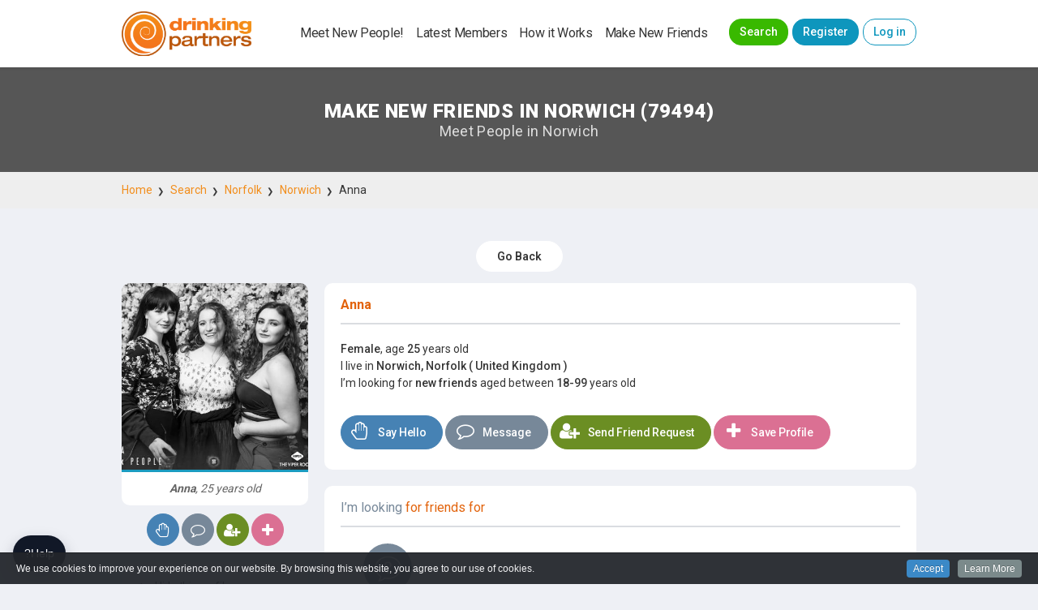

--- FILE ---
content_type: text/html; charset=UTF-8
request_url: https://drinkingpartners.com/make-new-friends-norwich-79494.html
body_size: 8794
content:
<!doctype html>
		<html lang="en" class="">
		<head>
			<meta charset="utf-8" />
			<meta http-equiv="X-UA-Compatible" content="IE=edge" />
			<meta name="viewport" content="width=device-width, initial-scale=1, shrink-to-fit=no" />
						<script>
			  window.dataLayer = window.dataLayer || [];

			  // Expose friendly globals
			  window.DP_PAGE_TYPE = 'other';
			  window.DP_IS_LOGGED_IN = false;

			  window.dataLayer.push({
			    event: 'dp_page_info',
			    dp_page_type: window.DP_PAGE_TYPE,
			    dp_is_logged_in: window.DP_IS_LOGGED_IN,
			    page_path: window.location.pathname
			  });
			</script>
			<!-- Google Tag Manager -->
			<script>
			(function(w,d,s,l,i){w[l]=w[l]||[];w[l].push({'gtm.start':
			new Date().getTime(),event:'gtm.js'});var f=d.getElementsByTagName(s)[0],
			j=d.createElement(s),dl=l!='dataLayer'?'&l='+l:'';j.async=true;j.src=
			'https://www.googletagmanager.com/gtm.js?id='+i+dl;f.parentNode.insertBefore(j,f);
			})(window,document,'script','dataLayer','GTM-K9ZVN73Q');
			</script>
			<!-- End Google Tag Manager -->
		<script>
			var WEBSITEURL = 'https://drinkingpartners.com/',SLIDER_DISTANCE = 15,SLIDER_AGE_RANGE_FROM = 18,SLIDER_AGE_RANGE_TO = 99,MEMBER_ID = '',ALLOW_MEMBER_PAGE = "stop";
		</script>
	<title>Meet People in Norwich | Make Friends in Norwich | 79494</title>
	<meta name="description" content="Make new friends in Norwich for socialising, movie nights, day trips and so much more! Meet people like Anna, 25 yrs from Norwich who are looking to expand their social circle! Register and make friends today with member 79494." />
	<meta name="keywords" content="meet people Norwich, making new friends Norwich, find friends online Norwich, make friends online Norwich" />
	<meta property="og:site_name" content="Drinking Partners" />
	<meta property="og:title" content="Meet People in Norwich | Make Friends in Norwich | 79494" />
	<meta property="og:url" content="https://drinkingpartners.com/make-new-friends-norwich-79494.html" />
	<meta property="og:type" content="website" />
	<meta property="og:description" content="Make new friends in Norwich for socialising, movie nights, day trips and so much more! Meet people like Anna, 25 yrs from Norwich who are looking to expand their social circle! Register and make friends today with member 79494." />
	<meta property="og:image" content="https://drinkingpartners.com/meet-people/make-new-friends-norwich-77515.jpg" />
	<meta property="og:image:width" content="400" />
	<meta property="og:image:height" content="400" />
		<meta name="twitter:site" content="Drinking Partners"/>
		<meta name="twitter:title" content="Meet People in Norwich | Make Friends in Norwich | 79494"/>
		<meta name="twitter:image" content="https://drinkingpartners.com/meet-people/make-new-friends-norwich-77515.jpg"/>
		<meta name="twitter:url" content="https://drinkingpartners.com/make-new-friends-norwich-79494.html"/>
		<meta name="twitter:card" content="summary"/>
		<meta name="twitter:description" content="Make new friends in Norwich for socialising, movie nights, day trips and so much more! Meet people like Anna, 25 yrs from Norwich who are looking to expand their social circle! Register and make friends today with member 79494."/>
		<meta name="insight-app-sec-validation" content="582f0c2f-602a-4bbb-9e9b-236de5569f94" />
<link rel="shortcut icon" type="image/png" href="https://drinkingpartners.com/images/meet-new-people.png" />
<link rel="apple-touch-icon" href="https://drinkingpartners.com/images/meet-new-people.png" />
<link rel="mask-icon" href="https://drinkingpartners.com/images/meet-new-people.png" />
<link rel="msapplication-TileColor" content="#ffffff" />
<link rel="msapplication-TileImage" content="https://drinkingpartners.com/images/meet-new-people.png" />
<link rel="apple-touch-icon-precomposed" href="https://drinkingpartners.com/images/meet-new-people.png" />
<link rel="canonical" href="https://drinkingpartners.com/make-new-friends-norwich-79494.html" />
<link rel="stylesheet" href="https://drinkingpartners.com/css/style.min.css?v=1.994" media="screen" as="style" />
<!-- DP_CRITICAL_UI_LOADED -->
<script defer src="https://drinkingpartners.com/js/dp-critical-ui.js?v=1.994"></script>
<link rel="preload" id="style2" href="//fonts.googleapis.com/css2?family=Roboto:wght@100;300;400;500;600;700;900&display=swap" media="screen" as="style" />
<link rel="preload" id="style3" href="https://drinkingpartners.com/css/font-awesome/css/font-awesome.min.css?v=1.994" media="screen" as="style" />
<script>
	window.onload=function(){
		document.getElementById('style2').setAttribute('rel','stylesheet');
		document.getElementById('style3').setAttribute('rel','stylesheet');
	};
</script>
<noscript>
	<link type="text/css" rel="stylesheet" href="//fonts.googleapis.com/css2?family=Roboto:wght@100;300;400;500;600;700;900&display=swap" media="screen" />
	<link type="text/css" rel="stylesheet" href="https://drinkingpartners.com/css/font-awesome/css/font-awesome.min.css?v=1.994" media="screen" />
</noscript>
<script src="https://drinkingpartners.com/js/jquery.min.js?v=1.994" type="text/javascript"></script>
<script src="https://drinkingpartners.com//js/bootstrap-slider.min.js"></script>
<!-- HTML5 shim and Respond.js IE8 support of HTML5 elements and media queries -->
<!--[if lt IE 9]>
	<script src="//oss.maxcdn.com/libs/html5shiv/3.7.0/html5shiv.js"></script>
	<script src="//oss.maxcdn.com/libs/respond.js/1.3.0/respond.min.js"></script>
<![endif]-->
	</head>
<body class="profile_page">
	<!-- Google Tag Manager (noscript) -->
<noscript>
<iframe src="https://www.googletagmanager.com/ns.html?id=GTM-K9ZVN73Q"
height="0" width="0" style="display:none;visibility:hidden"></iframe>
</noscript>
<!-- End Google Tag Manager (noscript) -->
		<div id="DP-header">
			<div class="wrapps">
			<div class="DP-logo"><a href="https://drinkingpartners.com/" title="Make New Friends with Drinking Partners"><img src="https://drinkingpartners.com/images/make-new-friends.svg" class="img-full" alt="Drinking Partners" title="Make New Friends with Drinking Partners" /></a></div>
			<a href="#" class="DP-navbar-toggle" title="Open Main Menu"><span class="navbar-toggler-icon"><i></i><i></i><i></i><i></i><i></i><i></i></span></a>
			<div class="DP-nav-register"><a href="https://drinkingpartners.com/register.php" title="Register here to meet new people!">Register</a></div>
				<div class="DP-navbar">
					<ul class="DP-nav">
						<li><a href="https://drinkingpartners.com/#meet-new-people" data-target="#meet-new-people" title="Meet New People!" class="go_to_section">Meet New People!</a></li>
						<li><a href="https://drinkingpartners.com/#latest-members" data-target="#latest-members" title="Latest Members" class="go_to_section">Latest Members</a></li>						<li><a href="https://drinkingpartners.com/#how-it-works" data-target="#how-it-works" title="How it Works" class="go_to_section">How it Works</a></li>
						<li class="last-child"><a href="https://drinkingpartners.com/#make-new-friends" data-target="#make-new-friends" title="Make New Friends" class="go_to_section">Make New Friends</a></li>
					</ul>
					<ul class="DP-nav r">
					<li class="DP-nav-login"><a href="https://drinkingpartners.com/login.php" title="Login" class="DP-nav-btn-outline">Log in</a></li>
					<li class="DP-nav-register"><a href="https://drinkingpartners.com/register.php" title="Register here to meet new people!" class="DP-nav-btn-solid">Register</a></li>
						<li class="DP-nav-green"><a href="https://drinkingpartners.com/new-search.php" title="Search for New Friends">Search</a></li>					</ul>
				</div>
				<div class="clr"></div>
			</div>
			<div class="DP-success mb-1" id="DP-global-alert-success">
				<div class="wrapps"><i class="fa fa-check-circle"></i>&nbsp; <span></span></div>
			</div>
			<div class="DP-alert mb-1" id="DP-global-alert-error">
				<div class="wrapps"><i class="fa fa-warning"></i>&nbsp; <span></span></div>
			</div>
		</div>
		<div class="DP-stiky-nav-bottom">
			<ul>
									<li style="width:23%;"><a href="https://drinkingpartners.com/new-search.php" title="Search for New Friends"><span class="icon"><i class="fa fa-search"></i></span><span class="text">Search</span></a></li>
					<li style="width:23%;"><a href="https://drinkingpartners.com/register" class="reg_click" title="Register"><span class="icon"><i class="fa fa-user-plus"></i></span><span class="text">Register</span></a></li>
					<li style="width:23%;"><a href="https://drinkingpartners.com/login.php" class="login_click" title="Log in"><span class="icon"><i class="fa fa-sign-in"></i></span><span class="text">Log in</span></a></li>
					<li style="width:31%;"><a href="https://drinkingpartners.com/forgot-password.php" class="forgot_click" title="Forgot Password?"><span class="icon"><i class="fa fa-question-circle-o"></i></span><span class="text">Forgot Password</span></a></li>
						</ul>
	</div>
		<div id="DP-title-section">
		<div class="wrapps">
			<h1 class="DP-page-title">Make New Friends in Norwich (79494)</h1>
			<h2 class="DP-page-title">Meet People in Norwich</h2>
		</div>
	</div>
		<nav class="DP-breadcrumb">
		<div class="wrapps">
			<ul>
				<li><a href="https://drinkingpartners.com/">Home</a></li>
														<li><a href="https://drinkingpartners.com/make-new-friends-search.html">Search</a></li>
					<li><a href="https://drinkingpartners.com/make-friends-norfolk">Norfolk</a></li>					<li><a href="https://drinkingpartners.com/make-new-friends-norwich">Norwich</a></li>					<li>Anna </li>
							</ul>
		</div>
	</nav>
			<div id="DP-contents" class="pp_page">
		<div class="wrapps">
								<div class="text-center mb-1">
						<a href="https://drinkingpartners.com//search.php?view=search"  class="DP-btn DP-btn-whitedark" title="Go Back" aria-label="Go Back">Go Back</a>
						<div class="clr"></div>
					</div>
								<div class="row sm">
					<div class="col-sm-4 col-lg-3">
						<div class="DP-profile-photo">
								<a href="https://drinkingpartners.com/photo/make-new-friends-norwich-77515.jpg" class="fancyLink" title="Make New Friends Norwich, Norfolk, Anna, 25 years old" aria-label="Make New Friends Norwich, Norfolk, Anna, 25 years old" style="position: relative; display:block;"><img loading="lazy" width="300" height="300" src="https://drinkingpartners.com/meet-people/make-new-friends-norwich-77515.jpg" alt="Make New Friends Norwich, Norfolk, Anna, 25 years old" title="Make New Friends Norwich, Norfolk, Anna, 25 years old" aria-label="Make New Friends Norwich, Norfolk, Anna, 25 years old" /></a>
							<div class="DP-profile-photo-caption"><b>Anna</b>, 25 years old</div></ul>
						</div>
				<div class="DP-profile-side-actions">
												<a href="#" onclick="dpToast('Sorry! Please register to send a Hello to Anna!');return false;" class="DP-btn DP-btn-blue2 showTipsy" title="Making New Friends in Norwich"><i class="fa fa-hand-paper-o"></i></a>
								<a href="#" onclick="dpToast('Sorry! Please register to send a message to Anna!');return false;" class="DP-btn DP-btn-brown showTipsy" title="Meet New People in Norwich"><i class="fa fa-comment-o"></i></a>
								<a href="#" onclick="dpToast('Sorry! Only registered members can add Anna as a friend!');return false;" class="DP-btn DP-btn-green2 showTipsy" title="Online Friends in Norwich"><i class="fa fa-user-plus"></i></a>
								<a class="DP-btn DP-btn-pink showTipsy" title="Save Profile" aria-label="Save Profile" href="#" onclick="dpToast('Sorry! Only registered members can save Anna to their favourites!');return false;"><i class="fa fa-plus"></i></a>
																			</div>
						<ul class="DP-side-nav hide_sm">
															<li><a href="#" onclick="dpToast('Sorry! This action is only available to registered members.');" class="DP-dropdown-link" title="Hide this profile" aria-label="Hide this profile"><span class="DP-dropdown-icon"><i class="fa fa-eye-slash"></i></span><span class="DP-dropdown-details"><span class="DP-dropdown-title">Hide this profile</span></span></a></li>
								<li><a href="#" class="DP-dropdown-link" title="Report Member" aria-label="Report Member" onclick="dpToast('Sorry! This action is only available to registered members.');"><span class="DP-dropdown-icon"><i class="fa fa-warning"></i></span><span class="DP-dropdown-details"><span class="DP-dropdown-title">Report Member</span></span></a></li>
								<li><a href="#" class="DP-dropdown-link" title="Block Member" aria-label="Block Member" onclick="dpToast('Sorry! This action is only available to registered members.');"><span class="DP-dropdown-icon"><i class="fa fa-times"></i></span><span class="DP-dropdown-details"><span class="DP-dropdown-title">Block Member</span></span></a></li>
													</ul>
					</div>
					<div class="col-sm-8 col-lg-9">
						<div class="DP-box">
															<div class="DP-box-head bg-white"><b><span>Anna&nbsp;</b></span></div>
							<div class="DP-box-body">
																								<div class="DP-profile-shortdesc"><b>Female</b>, age <b>25</b> years old<br />
									I live in <b>Norwich, Norfolk ( United Kingdom )</b><br />
																				I’m looking for <b>new friends</b> aged between <b>18-99</b> years old
								</div>
																<div class="DP-profile-actions pt-1 hide_sm">
																		<a href="#" onclick="dpToast('Sorry! Please register to send a Hello to Anna!');return false;" class="DP-btn DP-btn-blue2 showTipsy" title="Making New Friends in Norwich"><i class="fa fa-hand-paper-o"></i> Say Hello</a>
										<a href="#" onclick="dpToast('Sorry! Please register to send a message to Anna!');return false;" class="DP-btn DP-btn-brown showTipsy" title="Meet New People in Norwich"><i class="fa fa-comment-o"></i> Message</a>
										<a href="#" onclick="dpToast('Sorry! Only registered members can add Anna as a friend!');return false;" class="DP-btn DP-btn-green2 showTipsy" title="Online Friends in Norwich"><i class="fa fa-user-plus"></i> Send Friend Request</a>
										<a class="DP-btn DP-btn-pink showTipsy" title="Save Profile" aria-label="Save Profile" href="#" onclick="dpToast('Sorry! Only registered members can save Anna to their favourites!');return false;"><i class="fa fa-plus"></i> Save Profile</a>
																									</div>
							</div>
						</div>
												<div class="DP-box">
							<div class="DP-box-head bg-white">I’m looking <span>for friends for</span></div>
							<div class="DP-box-body">
								<div class="reg2-checkBoxBlock small bg-white p-0">
									<div class="checkbox-icon checkbox-iconother"><label><input checked="checked" disabled="disabled" style="background-color:#0d95bc;background-color:#778899;border-color:#778899" type="checkbox" name="look_friend_for[]" value="Other">Other</label></div>									<div class="clr"></div>
								</div>
							</div>
						</div>
																		<div class="DP-box">
							<div class="DP-box-head bg-white">Brief Description of <span>Anna</span></div>
							<div class="DP-box-body">
								<div class="DP-profile-ad">
								   &#8220; Hey I've just moved to Norwich with my boyfriend; I really want to make friends of my own! &#8221;
								</div>
							</div>
						</div>
																								<div class="DP-box">
							<div class="DP-box-head bg-white">More about <span>Anna</span></div>
							<div class="DP-box-body">
								<div class="DP-profile-shortdesc">
									<b>Family Status : </b>Attached<br /><div class="mb-05"></div>									<b>Employment : </b>Employed<br /><div class="mb-05"></div>									<b>My Profession : </b>Administrative<br /><div class="mb-05"></div>								</div>
							</div>
						</div>
												<div class="DP-profile-actions pt-1 mb-1 show_sm">
														<a href="#" onclick="dpToast('Sorry! Please register to send a Hello to Anna!');return false;" class="DP-btn DP-btn-blue2 showTipsy" title="Making New Friends in Norwich"><i class="fa fa-hand-paper-o"></i> Say Hello</a>
								<a href="#" onclick="dpToast('Sorry! Please register to send a message to Anna!');return false;" class="DP-btn DP-btn-brown showTipsy" title="Meet New People in Norwich"><i class="fa fa-comment-o"></i> Message</a>
								<a href="#" onclick="dpToast('Sorry! Only registered members can add Anna as a friend!');return false;" class="DP-btn DP-btn-green2 showTipsy" title="Online Friends in Norwich"><i class="fa fa-user-plus"></i> Send Friend Request</a>
								<a class="DP-btn DP-btn-pink showTipsy" title="Save Profile" aria-label="Save Profile" href="#" onclick="dpToast('Sorry! Only registered members can save Anna to their favourites!');return false;"><i class="fa fa-plus"></i> Save Profile</a>
																			</div>
						<ul class="DP-side-nav show_sm">
							<li><a href="#" onclick="return DPhideProfile(77515);" class="DP-dropdown-link" title="Hide this profile" aria-label="Hide this profile"><span class="DP-dropdown-icon"><i class="fa fa-eye-slash"></i></span><span class="DP-dropdown-details"><span class="DP-dropdown-title">Hide this profile</span></span></a></li>
							<li><a href="#" class="DP-dropdown-link DP-mute-toggle" data-mid="77515" data-muted="0" title="Mute notifications" aria-label="Mute notifications from this member"><span class="DP-dropdown-icon"><i class="fa fa-bell-o DP-mute-icon"></i></span><span class="DP-dropdown-details"><span class="DP-dropdown-title">Mute notifications</span><span class="DP-dropdown-desc DP-mute-status" style="display:block;font-size:12px;color:#777;"></span></span></a></li>
							<li><a href="#" class="DP-dropdown-link" title="Report Member" aria-label="Report Member" data-member-name="Anna" data-member-id="77515" data-toggle-modal="#DP-report_member-modal"><span class="DP-dropdown-icon"><i class="fa fa-warning"></i></span><span class="DP-dropdown-details"><span class="DP-dropdown-title">Report Member</span></span></a></li>
						</ul>
												<div class="DP-box">
			<div class="DP-box-head bg-white">See more members close to <span>Norwich, Norfolk</span></div>
		<div class="DP-box-body">
		<div class="row xs suggestion_rows" id="suggestion_profile_list">
			<div class="col-xs-3 col-sm-3 col-lg-2" id="DP-member-col-suggest-80757"><div class="DP-member"><a href="#" onclick="return DPDeleteProfileAlt(this,80757,'Leanne','suggestions');" class="hideProfile showTipsy" original-title="Delete this profile">&times;</a><div class="DP-member-img">
<div class="dp-card-top-icons">
</div><a href="https://drinkingpartners.com/make-new-friends-norwich-82654.html" class="showTips" title="Leanne - 51 years old, Norwich, Norfolk"><img loading="lazy" src="https://drinkingpartners.com/meet-people/make-new-friends-norwich-80757.jpg" alt="Make New Friends Norwich, Leanne, 51 years old" title="Make New Friends Norwich, Leanne, 51 years old" /></a></div></div></div><div class="col-xs-3 col-sm-3 col-lg-2" id="DP-member-col-suggest-71615"><div class="DP-member"><a href="#" onclick="return DPDeleteProfileAlt(this,71615,'Lesley ','suggestions');" class="hideProfile showTipsy" original-title="Delete this profile">&times;</a><div class="DP-member-img">
<div class="dp-card-top-icons">
</div><a href="https://drinkingpartners.com/make-new-friends-norwich-73965.html" class="showTips" title="Lesley  - 68 years old, Norwich, Norfolk"><img loading="lazy" src="https://drinkingpartners.com/meet-people/make-new-friends-norwich-71615.jpg" alt="Make New Friends Norwich, Lesley, 68 years old" title="Make New Friends Norwich, Lesley, 68 years old" /></a></div></div></div><div class="col-xs-3 col-sm-3 col-lg-2" id="DP-member-col-suggest-59474"><div class="DP-member"><a href="#" onclick="return DPDeleteProfileAlt(this,59474,'Kevin','suggestions');" class="hideProfile showTipsy" original-title="Delete this profile">&times;</a><div class="DP-member-img">
<div class="dp-card-top-icons">
</div><a href="https://drinkingpartners.com/make-new-friends-norwich-62179.html" class="showTips" title="Kevin - 62 years old, Norwich, Norfolk"><img loading="lazy" src="https://drinkingpartners.com/meet-people/make-new-friends-norwich-59474.jpg" alt="Make New Friends Norwich, Kevin, 62 years old" title="Make New Friends Norwich, Kevin, 62 years old" /></a></div></div></div><div class="col-xs-3 col-sm-3 col-lg-2" id="DP-member-col-suggest-15568"><div class="DP-member"><a href="#" onclick="return DPDeleteProfileAlt(this,15568,'Steve','suggestions');" class="hideProfile showTipsy" original-title="Delete this profile">&times;</a><div class="DP-member-img">
<div class="dp-card-top-icons">
</div><a href="https://drinkingpartners.com/make-new-friends-norwich-18713.html" class="showTips" title="Steve - 42 years old, Norwich, Norfolk"><img loading="lazy" src="https://drinkingpartners.com/meet-people/make-new-friends-norwich-15568.jpg" alt="Make New Friends Norwich, Steve, 42 years old" title="Make New Friends Norwich, Steve, 42 years old" /></a></div></div></div><div class="col-xs-3 col-sm-3 col-lg-2" id="DP-member-col-suggest-75080"><div class="DP-member"><a href="#" onclick="return DPDeleteProfileAlt(this,75080,'Michael James','suggestions');" class="hideProfile showTipsy" original-title="Delete this profile">&times;</a><div class="DP-member-img">
<div class="dp-card-top-icons">
</div><a href="https://drinkingpartners.com/make-new-friends-norwich-77353.html" class="showTips" title="Michael James - 61 years old, Norwich, Norfolk"><img loading="lazy" src="https://drinkingpartners.com/meet-people/make-new-friends-norwich-75080.jpg" alt="Make New Friends Norwich, Michael James, 61 years old" title="Make New Friends Norwich, Michael James, 61 years old" /></a></div></div></div><div class="col-xs-3 col-sm-3 col-lg-2" id="DP-member-col-suggest-69130"><div class="DP-member"><a href="#" onclick="return DPDeleteProfileAlt(this,69130,'Tracy','suggestions');" class="hideProfile showTipsy" original-title="Delete this profile">&times;</a><div class="DP-member-img">
<div class="dp-card-top-icons">
</div><a href="https://drinkingpartners.com/make-new-friends-norwich-71566.html" class="showTips" title="Tracy - 45 years old, Norwich, Norfolk"><img loading="lazy" src="https://drinkingpartners.com/meet-people/make-new-friends-norwich-69130.jpg" alt="Make New Friends Norwich, Tracy, 45 years old" title="Make New Friends Norwich, Tracy, 45 years old" /></a></div></div></div><div class="col-xs-3 col-sm-3 col-lg-2" id="DP-member-col-suggest-63907"><div class="DP-member"><a href="#" onclick="return DPDeleteProfileAlt(this,63907,'Stuart','suggestions');" class="hideProfile showTipsy" original-title="Delete this profile">&times;</a><div class="DP-member-img">
<div class="dp-card-top-icons">
</div><a href="https://drinkingpartners.com/make-new-friends-norwich-66484.html" class="showTips" title="Stuart - 42 years old, Norwich, Norfolk"><img loading="lazy" src="https://drinkingpartners.com/meet-people/make-new-friends-norwich-63907.png" alt="Make New Friends Norwich, Stuart, 42 years old" title="Make New Friends Norwich, Stuart, 42 years old" /></a></div></div></div><div class="col-xs-3 col-sm-3 col-lg-2" id="DP-member-col-suggest-66101"><div class="DP-member"><a href="#" onclick="return DPDeleteProfileAlt(this,66101,'Perry','suggestions');" class="hideProfile showTipsy" original-title="Delete this profile">&times;</a><div class="DP-member-img">
<div class="dp-card-top-icons">
</div><a href="https://drinkingpartners.com/make-new-friends-norwich-68626.html" class="showTips" title="Perry - 33 years old, Norwich, Norfolk"><img loading="lazy" src="https://drinkingpartners.com/meet-people/make-new-friends-norwich-66101.jpg" alt="Make New Friends Norwich, Perry, 33 years old" title="Make New Friends Norwich, Perry, 33 years old" /></a></div></div></div><div class="col-xs-3 col-sm-3 col-lg-2" id="DP-member-col-suggest-41936"><div class="DP-member"><a href="#" onclick="return DPDeleteProfileAlt(this,41936,'Claire','suggestions');" class="hideProfile showTipsy" original-title="Delete this profile">&times;</a><div class="DP-member-img">
<div class="dp-card-top-icons">
</div><a href="https://drinkingpartners.com/make-new-friends-norwich-44856.html" class="showTips" title="Claire - 37 years old, Norwich, Norfolk"><img loading="lazy" src="https://drinkingpartners.com/meet-people/make-new-friends-norwich-41936.jpg" alt="Make New Friends Norwich, Claire, 37 years old" title="Make New Friends Norwich, Claire, 37 years old" /></a></div></div></div><div class="col-xs-3 col-sm-3 col-lg-2" id="DP-member-col-suggest-71894"><div class="DP-member"><a href="#" onclick="return DPDeleteProfileAlt(this,71894,'Pierre','suggestions');" class="hideProfile showTipsy" original-title="Delete this profile">&times;</a><div class="DP-member-img">
<div class="dp-card-top-icons">
</div><a href="https://drinkingpartners.com/make-new-friends-norwich-74233.html" class="showTips" title="Pierre - 59 years old, Norwich, Norfolk"><img loading="lazy" src="https://drinkingpartners.com/meet-people/make-new-friends-norwich-71894.jpg" alt="Make New Friends Norwich, Pierre, 59 years old" title="Make New Friends Norwich, Pierre, 59 years old" /></a></div></div></div><div class="col-xs-3 col-sm-3 col-lg-2" id="DP-member-col-suggest-54906"><div class="DP-member"><a href="#" onclick="return DPDeleteProfileAlt(this,54906,'Rosanna','suggestions');" class="hideProfile showTipsy" original-title="Delete this profile">&times;</a><div class="DP-member-img">
<div class="dp-card-top-icons">
</div><a href="https://drinkingpartners.com/make-new-friends-norwich-57718.html" class="showTips" title="Rosanna - 43 years old, Norwich, Norfolk"><img loading="lazy" src="https://drinkingpartners.com/meet-people/make-new-friends-norwich-54906.jpg" alt="Make New Friends Norwich, Rosanna, 43 years old" title="Make New Friends Norwich, Rosanna, 43 years old" /></a></div></div></div><div class="col-xs-3 col-sm-3 col-lg-2" id="DP-member-col-suggest-55222"><div class="DP-member"><a href="#" onclick="return DPDeleteProfileAlt(this,55222,'Tracie ','suggestions');" class="hideProfile showTipsy" original-title="Delete this profile">&times;</a><div class="DP-member-img">
<div class="dp-card-top-icons">
</div><a href="https://drinkingpartners.com/make-new-friends-norwich-58028.html" class="showTips" title="Tracie  - 60 years old, Norwich, Norfolk"><img loading="lazy" src="https://drinkingpartners.com/images/nophoto_f.jpg" alt="Make New Friends Norwich, Tracie, 60 years old" title="Make New Friends Norwich, Tracie, 60 years old" /></a></div></div></div><div class="col-xs-3 col-sm-3 col-lg-2" id="DP-member-col-suggest-71943"><div class="DP-member"><a href="#" onclick="return DPDeleteProfileAlt(this,71943,'Shaun','suggestions');" class="hideProfile showTipsy" original-title="Delete this profile">&times;</a><div class="DP-member-img">
<div class="dp-card-top-icons">
</div><a href="https://drinkingpartners.com/make-new-friends-norwich-74277.html" class="showTips" title="Shaun - 59 years old, Norwich, Norfolk"><img loading="lazy" src="https://drinkingpartners.com/meet-people/make-new-friends-norwich-71943.jpg" alt="Make New Friends Norwich, Shaun, 59 years old" title="Make New Friends Norwich, Shaun, 59 years old" /></a></div></div></div><div class="col-xs-3 col-sm-3 col-lg-2" id="DP-member-col-suggest-75400"><div class="DP-member"><a href="#" onclick="return DPDeleteProfileAlt(this,75400,'Penny ','suggestions');" class="hideProfile showTipsy" original-title="Delete this profile">&times;</a><div class="DP-member-img">
<div class="dp-card-top-icons">
</div><a href="https://drinkingpartners.com/make-new-friends-norwich-77426.html" class="showTips" title="Penny  - 57 years old, Norwich, Norfolk"><img loading="lazy" src="https://drinkingpartners.com/meet-people/make-new-friends-norwich-75400.jpeg" alt="Make New Friends Norwich, Penny, 57 years old" title="Make New Friends Norwich, Penny, 57 years old" /></a></div></div></div><div class="col-xs-3 col-sm-3 col-lg-2" id="DP-member-col-suggest-62329"><div class="DP-member"><a href="#" onclick="return DPDeleteProfileAlt(this,62329,'Glenn','suggestions');" class="hideProfile showTipsy" original-title="Delete this profile">&times;</a><div class="DP-member-img">
<div class="dp-card-top-icons">
</div><a href="https://drinkingpartners.com/make-new-friends-norwich-64950.html" class="showTips" title="Glenn - 27 years old, Norwich, Norfolk"><img loading="lazy" src="https://drinkingpartners.com/meet-people/make-new-friends-norwich-62329.jpg" alt="Make New Friends Norwich, Glenn, 27 years old" title="Make New Friends Norwich, Glenn, 27 years old" /></a></div></div></div><div class="col-xs-3 col-sm-3 col-lg-2" id="DP-member-col-suggest-60683"><div class="DP-member"><a href="#" onclick="return DPDeleteProfileAlt(this,60683,'Michaela','suggestions');" class="hideProfile showTipsy" original-title="Delete this profile">&times;</a><div class="DP-member-img">
<div class="dp-card-top-icons">
</div><a href="https://drinkingpartners.com/make-new-friends-norwich-63352.html" class="showTips" title="Michaela - 36 years old, Norwich, Norfolk"><img loading="lazy" src="https://drinkingpartners.com/meet-people/make-new-friends-norwich-60683.jpeg" alt="Make New Friends Norwich, Michaela, 36 years old" title="Make New Friends Norwich, Michaela, 36 years old" /></a></div></div></div><div class="col-xs-3 col-sm-3 col-lg-2" id="DP-member-col-suggest-76709"><div class="DP-member"><a href="#" onclick="return DPDeleteProfileAlt(this,76709,'Ellie','suggestions');" class="hideProfile showTipsy" original-title="Delete this profile">&times;</a><div class="DP-member-img">
<div class="dp-card-top-icons">
</div><a href="https://drinkingpartners.com/make-new-friends-norwich-78708.html" class="showTips" title="Ellie - 42 years old, Norwich, Norfolk"><img loading="lazy" src="https://drinkingpartners.com/meet-people/make-new-friends-norwich-76709.jpeg" alt="Make New Friends Norwich, Ellie, 42 years old" title="Make New Friends Norwich, Ellie, 42 years old" /></a></div></div></div><div class="col-xs-3 col-sm-3 col-lg-2" id="DP-member-col-suggest-56810"><div class="DP-member"><a href="#" onclick="return DPDeleteProfileAlt(this,56810,'Hayley ','suggestions');" class="hideProfile showTipsy" original-title="Delete this profile">&times;</a><div class="DP-member-img">
<div class="dp-card-top-icons">
</div><a href="https://drinkingpartners.com/make-new-friends-norwich-59578.html" class="showTips" title="Hayley  - 32 years old, Norwich, Norfolk"><img loading="lazy" src="https://drinkingpartners.com/meet-people/make-new-friends-norwich-56810.jpg" alt="Make New Friends Norwich, Hayley, 32 years old" title="Make New Friends Norwich, Hayley, 32 years old" /></a></div></div></div>		</div>
				<div class="text-right"><a href="https://drinkingpartners.com/search.php?view=search" class="DP-btn DP-btn-sm DP-btn-outline-blue" title="See more members close to Norwich, Norfolk">See more <i class="fa fa-arrow-right"></i></a></div>
			</div>
</div>
											</div>
				</div>
					</div>
	</div>
			<div id="DP-home-cta">
			<div class="wrapps">
				<h3 class="DP-home-cta-title">We have been providing a safe meeting environment for like minded people since 2005.</h3>
				<a href="https://drinkingpartners.com/register" class="DP-btn DP-btn-lg" title="Meet New People in Norwich - Register Now!">Register Now!</a>
			</div>
		</div>
	<!-- DP_MARKER:temp_footer.php -->
	<div id="DP-footers" >
		<div class="wrapps">
			<div class="row">
				<div class="col-sm-20">
					<div class="DP-footer-title hide_sm">&nbsp;</div>
					<ul class="DP-footer-nav">
						<li><a href="https://drinkingpartners.com/" title="Make Friends">Home</a></li>
						<li><a href="https://drinkingpartners.com/how-to-make-new-friends.html" title="Contact DrinkingPartners.com">Help/Contact us</a></li>
						<li><a href="https://drinkingpartners.com/making-new-friends-online.html" title="Meeting New People">FAQ</a></li>
						<li class="show_sm"><a href="https://drinkingpartners.com/make-friends-terms-and-conditions.html" title="Make Friends Online">Terms &amp; Conditions</a></li>
						<li class="show_sm"><a href="https://drinkingpartners.com/meet-new-friends-privacy-policy.html" title="Meet New Friends">Privacy Statement</a></li>
						<li class="show_sm"><a href="https://drinkingpartners.com/meet-new-people-online.html" title="Sitemap">Sitemap</a></li>
					</ul>
				</div>
				<div class="col-sm-20">
					<div class="DP-footer-title hide_sm">&nbsp;</div>
					<ul class="DP-footer-nav hide_sm">
						<li><a href="https://drinkingpartners.com/make-friends-terms-and-conditions.html" title="Make Friends Online">Terms &amp; Conditions</a></li>
						<li><a href="https://drinkingpartners.com/meet-new-friends-privacy-policy.html" title="Meet New Friends">Privacy Statement</a></li>
						<li><a href="https://drinkingpartners.com/meet-new-people-online.html" title="Sitemap">Sitemap</a></li>
					</ul>
				</div>
				<div class="col-sm-20">
					<div class="DP-footer-title">Friends by City</div>
					<ul class="DP-footer-nav">
						<li><a href="https://drinkingpartners.com/make-new-friends-london" title="Make Friends London">London</a></li>
						<li><a href="https://drinkingpartners.com/make-new-friends-birmingham" title="Make Friends Birmingham">Birmingham</a></li>
						<li><a href="https://drinkingpartners.com/make-new-friends-manchester" title="Make Friends Manchester">Manchester</a></li>
						<li><a href="https://drinkingpartners.com/make-new-friends-glasgow" title="Make Friends Glasgow">Glasgow</a></li>
						<li><a href="https://drinkingpartners.com/make-new-friends-newcastle" title="Make Friends Newcastle">Newcastle</a></li>
						<li><a href="https://drinkingpartners.com/make-new-friends-sheffield" title="Make Friends Sheffield">Sheffield</a></li>
						<li><a href="https://drinkingpartners.com/make-new-friends-liverpool" title="Make Friends Liverpool">Liverpool</a></li>
					</ul>
				</div>
				<div class="col-sm-20">
					<div class="DP-footer-title">Friends by County</div>
					<ul class="DP-footer-nav">
						<li><a href="https://drinkingpartners.com/make-friends-dorset" title="Make Friends Greenwich London">Dorset</a></li>
						<li><a href="https://drinkingpartners.com/make-friends-west-midlands" title="Make Friends West Midlands">West Midlands</a></li>
						<li><a href="https://drinkingpartners.com/make-friends-manchester" title="Make Friends Greater Manchester">Greater Manchester</a></li>
						<li><a href="https://drinkingpartners.com/make-friends-west-yorkshire" title="Make Friends West Yorkshire">West Yorkshire</a></li>
						<li><a href="https://drinkingpartners.com/make-friends-essex" title="Make Friends Essex">Essex</a></li>
						<li><a href="https://drinkingpartners.com/make-friends-kent" title="Make Friends Kent">Kent</a></li>
					</ul>
				</div>
				<div class="col-sm-20">
					<div class="DP-footer-title">Friends by Town</div>
					<ul class="DP-footer-nav">
						<li><a href="https://drinkingpartners.com/make-new-friends-bournemouth" title="Make Friends Bournemouth">Bournemouth</a></li>
						<li><a href="https://drinkingpartners.com/make-new-friends-brighton" title="Make Friends Brighton">Brighton</a></li>
						<li><a href="https://drinkingpartners.com/make-new-friends-northampton" title="Make Friends Northampton">Northampton</a></li>
						<li><a href="https://drinkingpartners.com/make-new-friends-reading" title="Make Friends Reading">Reading</a></li>
						<li><a href="https://drinkingpartners.com/make-new-friends-swindon" title="Make Friends Swindon">Swindon</a></li>
					</ul>
				</div>
				<div class="clr"></div>
			</div>
		</div>
	</div>
	<div id="DP-copyright">
		<div class="wrapps">
							<ul class="DP-footer-social">
					<li><a href="#" target="_blank" title="Drinking Partners on Facebook" class="f"><i class="fa fa-facebook"></i></a></li>
					<li><a href="#" target="_blank" title="Drinking Partners on Twitter" class="t"><i class="fa fa-twitter"></i></a></li>
				</ul>
						<div class="DP-copyright-text">&copy; Copyright 2026 DrinkingPartners.com</div>
			<div class="clr"></div>
		</div>
	</div>
	<a href="#" class="DP-back-to-top" title="Back to top"><i class="fa fa-arrow-up"></i></a>
	<div class="DP-modal" id="DP-member-modal">
				<div class="DP-modal-inner full">
			<button type="button" class="DP-modal-close dp-modal-close" aria-label="Close profile" onclick="return dpCloseProfileModal(event);">&times;</button>
			<div class="dp-modal-go-back">
				<p class="wrapps text-center"><a href="#" onclick="return dpCloseProfileModal(event);" class="DP-btn DP-btn-whitedark" title="Go Back">Go Back</a></p>
			</div>
			<div class="DP-success text-left mb-1" style="display:none" id="DP-member-modal-msgstat"><i class="fa fa-check-circle"></i>&nbsp; <span></span></div>
			<div class="DP-alert text-left mb-1" style="display:none" id="DP-member-modal-msgstaterror"><i class="fa fa-warning"></i>&nbsp; <span></span></div>
			<div class="DP-member-result"></div>
		</div>
	</div>
	<script defer src="https://drinkingpartners.com/js/jquery-plugin.min.js?v=1.994"></script>
<script defer src="https://drinkingpartners.com/js/jquery.timeago.js?v=1.994"></script>
<script defer src="https://drinkingpartners.com/js/CookieInfo.min.js?v=1.994"></script>
<script defer src="https://drinkingpartners.com/js/dp-toast.js?v=1.994"></script>
<script defer src="https://drinkingpartners.com/js/main.dev.js?v=1.994"></script>
<script defer src="https://drinkingpartners.com/js/signup.min.js?v=1.994"></script>
<!--script defer src="https://drinkingpartners.com/js/webcam.min.js"></script-->
<div id="DP-modal-bg" class="DP-modal-bg" aria-hidden="true" style="display:none;"></div>
<script>
	jQuery(document).ready(function($){
	});
  var _gaq = _gaq || [];
  _gaq.push(['_setAccount', 'UA-1126623-1']);
  _gaq.push(['_trackPageview']);
  (function() {
    var ga = document.createElement('script'); ga.type = 'text/javascript'; ga.async = true;
    ga.src = ('https:' == document.location.protocol ? 'https://ssl' : 'http://www') + '.google-analytics.com/ga.js';
    var s = document.getElementsByTagName('script')[0]; s.parentNode.insertBefore(ga, s);
  })();
</script>
<script>
jQuery(function($){
	$(window).on('scroll', function() {
		window.localStorage.setItem("scroll", $(document).scrollTop());
	});
});
</script>

<!-- Coffee Invite Upgrade Modal -->
<div class="DP-modal dp-coffee-upgrade" id="DP-coffee-upgrade" aria-hidden="true">
  <div class="DP-modal-inner sm" role="dialog" aria-labelledby="dp-coffee-upgrade-title" aria-modal="true">
    <a href="#" class="DP-modal-close dp-coffee-modal-close" aria-label="Close">&times;</a>
    <div class="DP-modal-head-icon bg-primary"><i class="fa fa-coffee"></i></div>
    <h3 class="DP-modal-title text-center" id="dp-coffee-upgrade-title">Invite someone for a coffee</h3>
    <div class="DP-modal-body">
      <p>Coffee invites are a simple way to suggest meeting in person — no pressure, no expectations, just a friendly coffee.</p>
      <p style="margin-top:8px;">You’re always in control. Only send an invite when it feels right.</p>
      <p style="margin-top:12px;">Upgrade to send coffee invites, reply properly, and make real-world plans.</p>
      <p style="margin-top:4px;margin-bottom:10px;">One-off £19.95 payment. No recurring fees.</p>
      <div class="form-actions" style="justify-content:center;gap:10px;">
        <a href="paynow.php" class="DP-btn DP-btn-orange">Upgrade once for £19.95</a>
        <a href="#" class="DP-btn DP-btn-outline dp-coffee-modal-close">Maybe later</a>
      </div>
    </div>
  </div>
</div>

<!-- Coffee Invite Confirm Modal -->
<div class="DP-modal dp-coffee-confirm" id="dp-coffee-confirm" role="dialog" aria-modal="true" aria-labelledby="dp-coffee-confirm-title" aria-hidden="true">
  <div class="DP-modal-inner xs">
    <a href="#" class="DP-modal-close dp-coffee-confirm-close" aria-label="Close">&times;</a>
    <div class="DP-modal-head-icon sm bg-primary"><i class="fa fa-coffee"></i></div>
    <h3 class="DP-modal-title text-center" id="dp-coffee-confirm-title">Send coffee invite?</h3>
    <div class="DP-modal-body">
      <p><strong>Send coffee invite to <span class="dp-coffee-target-name">this member</span>?</strong></p>
      <p>They’ll receive a notification that you’d like to meet for a coffee.</p>
    </div>
    <div class="form-actions" style="justify-content:flex-end;gap:10px;">
      <a href="#" class="DP-btn DP-btn-outline dp-coffee-confirm-close">Cancel</a>
      <a href="#" class="DP-btn DP-btn-orange" id="dp-confirm-coffee-send">Send invite</a>
    </div>
  </div>
</div>
<!-- Help / Support Widget for DrinkingPartners -->
<div class="dp-help-widget" aria-live="polite">
  <button
    type="button"
    id="dp-help-toggle"
    class="dp-help-toggle"
    aria-haspopup="dialog"
    aria-expanded="false"
    aria-controls="dp-help-panel"
    aria-label="Open help panel"
  >
    ?
    <span class="dp-help-toggle-label">Help</span>
  </button>

  <div id="dp-help-backdrop" class="dp-help-backdrop" hidden></div>

  <aside
    id="dp-help-panel"
    class="dp-help-panel"
    role="dialog"
    aria-modal="true"
    aria-labelledby="dp-help-title"
    tabindex="-1"
    hidden
  >
    <header class="dp-help-header">
      <h2 id="dp-help-title">How can we help?</h2>
      <button
        type="button"
        class="dp-help-close"
        id="dp-help-close"
        aria-label="Close help panel"
      >
        ✕
      </button>
    </header>

    
    <section class="dp-help-section">
      <h3>Help &amp; Guidelines</h3>
      <p>
        Find answers to common questions and learn how to stay safe and respectful on DrinkingPartners.
      </p>
      <div class="dp-help-links">
        <a href="/contact-us.php" class="dp-help-link">Help centre</a>
      </div>
    </section>

    <hr class="dp-help-divider" />

    <section class="dp-help-section">
      <h3>Report a problem</h3>
      <p>
        Tell us about technical problems or content that doesn’t follow our guidelines.
      </p>

      <form id="dp-help-form" class="dp-help-form" novalidate>
        <label class="dp-help-label" for="dp-help-type">What do you want to report?</label>
        <select id="dp-help-type" name="type" class="dp-help-input">
          <option value="technical">Technical issue</option>
          <option value="content">Content</option>
          <option value="other">Something else</option>
        </select>

        <label class="dp-help-label" for="dp-help-page">
          Page / feature (optional)
        </label>
        <input
          id="dp-help-page"
          name="page"
          class="dp-help-input"
          type="text"
          placeholder="e.g. /matches, messages, profile edit"
        />

        <label class="dp-help-label" for="dp-help-message">
          Describe the issue
        </label>
        <textarea
          id="dp-help-message"
          name="message"
          class="dp-help-input dp-help-textarea"
          rows="4"
          placeholder="What happened? What did you expect to happen instead?"
          required
        ></textarea>

        <label class="dp-help-label" for="dp-help-email">
          Your email (optional, so we can follow up)
        </label>
        <input
          id="dp-help-email"
          name="email"
          class="dp-help-input"
          type="email"
          placeholder="you@example.com"
        />

        <div style="position:absolute;left:-5000px;top:auto;width:1px;height:1px;overflow:hidden;">
          <label for="dp-help-note">Leave this field empty</label>
          <input id="dp-help-note" name="note" type="text" autocomplete="off">
        </div>

        <button type="submit" class="dp-help-submit">Submit report</button>

        <p id="dp-help-status" class="dp-help-status" role="status" aria-live="polite"></p>
      </form>
    </section>
  </aside>
</div>

<script>
// Fallback click handler for coffee invites (in case the main bundle misses delegation)
(function($){
	if(!$ || window.DP_COFFEE_FALLBACK_BOUND) return;
	window.DP_COFFEE_FALLBACK_BOUND = true;
	$(document).on('click','.coffee_invite, [data-action="coffee"]',function(e){
		if(e.isDefaultPrevented && e.isDefaultPrevented()) return;
		var $el = $(this);
		var mid = parseInt($el.data('member-id') || $el.data('mid'),10);
		var name = $el.data('member-name') || '';
		if(!mid) return;
		e.preventDefault();
		DPsendCoffee(mid, name);
		return false;
	});
})(window.jQuery);
</script>
<script>
// Generic fallback for contact-locked actions (prevents navigation + shows toast/modal)
(function($){
	if(!$ || window.DP_CONTACT_LOCK_FALLBACK_BOUND) return;
	window.DP_CONTACT_LOCK_FALLBACK_BOUND = true;
	$(document).on('click','[data-contact-allowed]',function(e){
		if(e.isDefaultPrevented && e.isDefaultPrevented()) return;
		var $el = $(this);
		var allowed = $el.data('contact-allowed');
		if(!(allowed === 0 || allowed === '0' || allowed === false || allowed === 'false')) return;
		e.preventDefault();
		var reason = $el.data('lock-reason') || $el.data('contact-alert') || 'This member cannot be contacted right now.';
		var lt = ($el.data('lock-type') || '').toString().toLowerCase();
		if((lt === 'contactpref' || lt === 'pref') && typeof window.dpHandleContactPrefBlock === 'function'){
			dpHandleContactPrefBlock(reason, $el.data('action') || '');
		}else if((lt === 'contactpref' || lt === 'pref') && typeof window.dpShowContactPrefModal === 'function'){
			dpShowContactPrefModal(reason, $el.data('action') || '');
		}else{
			if(typeof window.dpToast === 'function') dpToast(reason);
			else if(window.alert) alert(reason);
		}
		return false;
	});
})(window.jQuery);
</script>
<!-- DP_TEMP_FOOTER_LOADED -->
</body>
</html>


--- FILE ---
content_type: text/css
request_url: https://drinkingpartners.com/css/style.min.css?v=1.994
body_size: 42558
content:
html{font-family:sans-serif;line-height:1.15;-webkit-text-size-adjust:100%;-webkit-tap-highlight-color:rgba(0,0,0,0)}
body{padding:83px 0 0;margin:0;font-family:'Roboto',Arial,sans-serif;font-size:14px;color:#363636;background-color:#eef0f5;position:relative;line-height:1.5}
.DP-guest-cta--persistent{margin:32px 0;padding:24px 20px;border-radius:12px;background:#fff;box-shadow:0 8px 24px rgba(0,0,0,0.08)}
.DP-guest-cta__inner{text-align:center}
.DP-guest-cta__title{font-size:1.25rem;font-weight:700;margin-bottom:8px}
.DP-guest-cta__text{max-width:680px;margin:0 auto 16px;color:#555}
.DP-guest-cta__actions{display:flex;gap:10px;flex-wrap:wrap;justify-content:center}
.free_member body{padding-top:140px}
*,*:after,*:before{-webkit-box-sizing:border-box;-moz-box-sizing:border-box;box-sizing:border-box}
h1,h2,h3,h4,h5,h6{margin-top:0;margin-bottom:0.5rem}
p{margin-top:0;margin-bottom:1rem}
h1,h2,h3,h4,h5,h6,.h1,.h2,.h3,.h4,.h5,.h6{margin-bottom:0.5rem;font-weight:300;line-height:1.2}
h1,.h1{font-size:2.5rem}
h2,.h2{font-size:2rem}
h3,.h3{font-size:1.75rem}
h4,.h4{font-size:1.5rem}
h5,.h5{font-size:1.25rem}
h6,.h6{font-size:1rem}
ol,ul{margin-top:0;margin-bottom:1rem}
ol ol,ul ul,ol ul,ul ol{margin-bottom:0}

img,form{border:0;padding:0;margin:0}
input,textarea,select{font-family:'Roboto',Arial,sans-serif;font-size:12px;color:#333;resize:none}
input:focus,textarea:focus,select:focus,button:focus,a:focus{outline:0}
a img{border:0;padding:0;margin:0;text-decoration:none}a{text-decoration:none;color:#1b9bc0}
a:hover{color:#f28e1c}

.wrapps{margin:0 auto;max-width:980px;text-align:left}
.clr{clear:both}
.img-full{width:100%;height:auto}

/*GRID B3*/
.row{margin-right:-15px;margin-left:-15px}.row:before,.row:after{display:table;content:" "}.row:after{clear:both}.row:before,.row:after{display:table;content:" "}.row:after{clear:both}
.col-xs-20,.col-xs-1,.col-xs-2,.col-xs-3,.col-xs-4,.col-xs-5,.col-xs-6,.col-xs-7,.col-xs-8,.col-xs-9,.col-xs-10,.col-xs-11,.col-xs-12,
.col-sm-20,.col-sm-1,.col-sm-2,.col-sm-3,.col-sm-4,.col-sm-5,.col-sm-6,.col-sm-7,.col-sm-8,.col-sm-9,.col-sm-10,.col-sm-11,.col-sm-12,
.col-lg-20,.col-lg-1,.col-lg-2,.col-lg-3,.col-lg-4,.col-lg-5,.col-lg-6,.col-lg-7,.col-lg-8,.col-lg-9,.col-lg-10,.col-lg-11,.col-lg-12{width:100%;position:relative;min-height:1px;padding-right:15px;padding-left:15px}
.col-xs-20,.col-xs-1,.col-xs-2,.col-xs-3,.col-xs-4,.col-xs-5,.col-xs-6,.col-xs-7,.col-xs-8,.col-xs-9,.col-xs-10,.col-xs-11,.col-xs-12{float:left}.col-xs-20{width:20%}.col-xs-12{width:100%}.col-xs-11{width:91.66666666666666%}.col-xs-10{width:83.33333333333334%}.col-xs-9{width:75%}.col-xs-8{width:66.66666666666666%}.col-xs-7{width:58.333333333333336%}.col-xs-6{width:50%}.col-xs-5{width:41.66666666666667%}.col-xs-4{width:33.33333333333333%}.col-xs-3{width:25%}.col-xs-2{width:16.666666666666664%}.col-xs-1{width:8.333333333333332%}.col-xs-pull-12{right:100%}.col-xs-pull-11{right:91.66666666666666%}.col-xs-pull-10{right:83.33333333333334%}.col-xs-pull-9{right:75%}.col-xs-pull-8{right:66.66666666666666%}.col-xs-pull-7{right:58.333333333333336%}.col-xs-pull-6{right:50%}.col-xs-pull-5{right:41.66666666666667%}.col-xs-pull-4{right:33.33333333333333%}.col-xs-pull-3{right:25%}.col-xs-pull-2{right:16.666666666666664%}.col-xs-pull-1{right:8.333333333333332%}.col-xs-pull-0{right:0}.col-xs-push-12{left:100%}.col-xs-push-11{left:91.66666666666666%}.col-xs-push-10{left:83.33333333333334%}.col-xs-push-9{left:75%}.col-xs-push-8{left:66.66666666666666%}.col-xs-push-7{left:58.333333333333336%}.col-xs-push-6{left:50%}.col-xs-push-5{left:41.66666666666667%}.col-xs-push-4{left:33.33333333333333%}.col-xs-push-3{left:25%}.col-xs-push-2{left:16.666666666666664%}.col-xs-push-1{left:8.333333333333332%}.col-xs-push-0{left:0}.col-xs-offset-12{margin-left:100%}.col-xs-offset-11{margin-left:91.66666666666666%}.col-xs-offset-10{margin-left:83.33333333333334%}.col-xs-offset-9{margin-left:75%}.col-xs-offset-8{margin-left:66.66666666666666%}.col-xs-offset-7{margin-left:58.333333333333336%}.col-xs-offset-6{margin-left:50%}.col-xs-offset-5{margin-left:41.66666666666667%}.col-xs-offset-4{margin-left:33.33333333333333%}.col-xs-offset-3{margin-left:25%}.col-xs-offset-2{margin-left:16.666666666666664%}.col-xs-offset-1{margin-left:8.333333333333332%}.col-xs-offset-0{margin-left:0}
@media(min-width:801px){.col-sm-20,.col-sm-1,.col-sm-2,.col-sm-3,.col-sm-4,.col-sm-5,.col-sm-6,.col-sm-7,.col-sm-8,.col-sm-9,.col-sm-10,.col-sm-11,.col-sm-12{float:left}.col-sm-20{width:20%}.col-sm-12{width:100%}.col-sm-11{width:91.66666666666666%}.col-sm-10{width:83.33333333333334%}.col-sm-9{width:75%}.col-sm-8{width:66.66666666666666%}.col-sm-7{width:58.333333333333336%}.col-sm-6{width:50%}.col-sm-5{width:41.66666666666667%}.col-sm-4{width:33.33333333333333%}.col-sm-3{width:25%}.col-sm-2{width:16.666666666666664%}.col-sm-1{width:8.333333333333332%}.col-sm-pull-12{right:100%}.col-sm-pull-11{right:91.66666666666666%}.col-sm-pull-10{right:83.33333333333334%}.col-sm-pull-9{right:75%}.col-sm-pull-8{right:66.66666666666666%}.col-sm-pull-7{right:58.333333333333336%}.col-sm-pull-6{right:50%}.col-sm-pull-5{right:41.66666666666667%}.col-sm-pull-4{right:33.33333333333333%}.col-sm-pull-3{right:25%}.col-sm-pull-2{right:16.666666666666664%}.col-sm-pull-1{right:8.333333333333332%}.col-sm-pull-0{right:0}.col-sm-push-12{left:100%}.col-sm-push-11{left:91.66666666666666%}.col-sm-push-10{left:83.33333333333334%}.col-sm-push-9{left:75%}.col-sm-push-8{left:66.66666666666666%}.col-sm-push-7{left:58.333333333333336%}.col-sm-push-6{left:50%}.col-sm-push-5{left:41.66666666666667%}.col-sm-push-4{left:33.33333333333333%}.col-sm-push-3{left:25%}.col-sm-push-2{left:16.666666666666664%}.col-sm-push-1{left:8.333333333333332%}.col-sm-push-0{left:0}.col-sm-offset-12{margin-left:100%}.col-sm-offset-11{margin-left:91.66666666666666%}.col-sm-offset-10{margin-left:83.33333333333334%}.col-sm-offset-9{margin-left:75%}.col-sm-offset-8{margin-left:66.66666666666666%}.col-sm-offset-7{margin-left:58.333333333333336%}.col-sm-offset-6{margin-left:50%}.col-sm-offset-5{margin-left:41.66666666666667%}.col-sm-offset-4{margin-left:33.33333333333333%}.col-sm-offset-3{margin-left:25%}.col-sm-offset-2{margin-left:16.666666666666664%}.col-sm-offset-1{margin-left:8.333333333333332%}.col-sm-offset-0{margin-left:0}}
@media(min-width:1021px){.col-lg-20,.col-lg-1,.col-lg-2,.col-lg-3,.col-lg-4,.col-lg-5,.col-lg-6,.col-lg-7,.col-lg-8,.col-lg-9,.col-lg-10,.col-lg-11,.col-lg-12{float:left}.col-lg-20{width:20%}.col-lg-12{width:100%}.col-lg-11{width:91.66666666666666%}.col-lg-10{width:83.33333333333334%}.col-lg-9{width:75%}.col-lg-8{width:66.66666666666666%}.col-lg-7{width:58.333333333333336%}.col-lg-6{width:50%}.col-lg-5{width:41.66666666666667%}.col-lg-4{width:33.33333333333333%}.col-lg-3{width:25%}.col-lg-2{width:16.666666666666664%}.col-lg-1{width:8.333333333333332%}.col-lg-pull-12{right:100%}.col-lg-pull-11{right:91.66666666666666%}.col-lg-pull-10{right:83.33333333333334%}.col-lg-pull-9{right:75%}.col-lg-pull-8{right:66.66666666666666%}.col-lg-pull-7{right:58.333333333333336%}.col-lg-pull-6{right:50%}.col-lg-pull-5{right:41.66666666666667%}.col-lg-pull-4{right:33.33333333333333%}.col-lg-pull-3{right:25%}.col-lg-pull-2{right:16.666666666666664%}.col-lg-pull-1{right:8.333333333333332%}.col-lg-pull-0{right:0}.col-lg-push-12{left:100%}.col-lg-push-11{left:91.66666666666666%}.col-lg-push-10{left:83.33333333333334%}.col-lg-push-9{left:75%}.col-lg-push-8{left:66.66666666666666%}.col-lg-push-7{left:58.333333333333336%}.col-lg-push-6{left:50%}.col-lg-push-5{left:41.66666666666667%}.col-lg-push-4{left:33.33333333333333%}.col-lg-push-3{left:25%}.col-lg-push-2{left:16.666666666666664%}.col-lg-push-1{left:8.333333333333332%}.col-lg-push-0{left:0}.col-lg-offset-12{margin-left:100%}.col-lg-offset-11{margin-left:91.66666666666666%}.col-lg-offset-10{margin-left:83.33333333333334%}.col-lg-offset-9{margin-left:75%}.col-lg-offset-8{margin-left:66.66666666666666%}.col-lg-offset-7{margin-left:58.333333333333336%}.col-lg-offset-6{margin-left:50%}.col-lg-offset-5{margin-left:41.66666666666667%}.col-lg-offset-4{margin-left:33.33333333333333%}.col-lg-offset-3{margin-left:25%}.col-lg-offset-2{margin-left:16.666666666666664%}.col-lg-offset-1{margin-left:8.333333333333332%}.col-lg-offset-0{margin-left:0}}
.row.sm{margin-left:-10px;margin-right:-10px}.row.sm >div{padding-left:10px;padding-right:10px}ul.row.sm >li{padding-left:10px;padding-right:10px}.row.xs{margin-left:-5px;margin-right:-5px}.row.xs >div{padding-left:5px;padding-right:5px}ul.row.xs >li{padding-left:5px;padding-right:5px}
.row-flex-middle{display:-ms-flexbox;display:-webkit-flex;display:flex;-webkit-align-items:center;align-items:center;-webkit-flex-wrap:wrap;-moz-flex-wrap:wrap;-ms-flex-wrap:wrap;flex-wrap:wrap}
.row-flex-middle:before,
.row-flex-middle:after{display:none !important}
/*============END GRID B3*/

.m-0{margin:0 !important}
.mt-0{margin-top:0 !important}
.mb-0{margin-bottom:0 !important}
.mt-05{margin-top:0.5em !important}
.mb-05{margin-bottom:0.5em !important}
.mt-1{margin-top:1em !important}
.mb-1{margin-bottom:1em !important}
.p-0{padding:0 !important}
.pt-0{padding-top:0 !important}
.pb-0{padding-bottom:0 !important}
.pt-05{padding-top:0.5em !important}
.pb-05{padding-bottom:0.5em !important}
.pt-1{padding-top:1em !important}
.pb-1{padding-bottom:1em !important}
.border-0{border:0 !important}
.bg-primary{background-color:#e2630c !important}
.bg-blue{background-color:#1b9bc0 !important}
.bg-green{background-color:#39b900 !important}
.bg-secondary{background-color:#eef0f5 !important}
.bg-dark{background-color:#363636 !important}
.bg-white{background-color:#fff !important}
.bg-gray-light{background-color:#f8f8f8 !important}
.clr{clear:both;float:none !important;width:0 !important;height:0 !important}
	
.text-center{text-align:center !important}
.text-right{text-align:right !important}
.text-left{text-align:left !important}
.text-red{color:red !important}
.text-green{color:#39b900 !important}
.text-white{color:#fff !important}
.text-blue{color:#1b9bc0 !important}
.text-primary{color:#e2630c !important}

.pull-right{float:right !important}
.pull-left{float:left !important}

.row-custom{margin:0 -10px}
.col-6-md,
.col-6{padding:0 10px;width:50%;float:left}
.col-label{padding:0 15px;margin-bottom:10px;width:20%;float:left}
.col-input{padding:0 15px;margin-bottom:10px;width:80%;float:left}
.shadow-0{-webkit-box-shadow:none !important;-moz-box-shadow:none !important;box-shadow:none !important}

hr{margin:15px 0;border:1px solid #dadde1;border-top:0}
hr.DP-hr-dashed{border-style:dashed}

.DP-hidden{display:none !important}

.checkbox{margin-bottom:5px;font-size:14px}
.checkbox label{position:relative;padding-left:20px}
.checkbox input{position:absolute;top:0;left:0;margin:0}

#DP-search-top{background-color:#666666;color:#fff;padding:20px 0 15px}
#DP-search-top .DP-btn-sm{font-weight:500;padding: 10px 15px;font-size: 16px;}
#DP-search-top .DP-dropdown-select-toggle{font-weight:700;line-height: 40px;height: 40px;font-size: 16px;}
	.DP-search-saved{margin-bottom:5px}
		.DP-search-saved-select{float:left;width:30%;min-width:200px;margin-bottom:5px}
		.DP-search-saved-select .form-control:focus,
		.DP-search-saved-select .form-control{background-color:#e2630c;color:#fff;border-color:#e2630c}
		.DP-search-saved-select .form-control{line-height:1;height:30px;padding:0px 15px;font-weight:400;font-size:14px}
		.DP-search-saved-btn{float:right}
		#DP-save-search-message.error{color:red;font-size:12px}
		
	.DP-search-criteria{padding-right:150px;position:relative;min-height:30px}
		.DP-search-criteria-list{list-style:none;margin:0;padding:0}
		.DP-search-criteria-list:after{clear:both;content:"";display:block}
		.DP-search-criteria-list li{position:relative;float:left;background-color:#969696;color:#eee;font-size:16px;padding:5px 25px 4px 15px;margin-right:5px;margin-bottom:8px;-webkit-border-radius:15px;-moz-border-radius:15px;border-radius:15px}
		.DP-search-criteria-list li:hover{background-color:#f99027;cursor:default}
		.DP-search-criteria-list-del{position:absolute;right:8px;top:50%;font-size:22px;color:#fff;font-weight:300;line-height:1;margin-top:-13px}
		.DP-search-criteria-list-del:hover{color:#363636}
		.DP-search-criteria-toggle{position:absolute;right:0;top:0}
		
.DP-subscripe-notification{display:block;font-size:14px;margin-bottom:20px;text-decoration:none;background:#e2630c;color:#fff;padding:15px;-webkit-border-radius:10px;-moz-border-radius:10px;border-radius:10px}
.DP-subscripe-notification p{margin:0;float:left}
.DP-subscripe-notification p strong{font-size:18px;font-weight:900}
.DP-subscripe-notification a{float:right;margin-top:5px}

.DP-search-morecriteria{background-color:#565656;color:#eee;margin:0;border-top:1px solid #666;display:none}
.DP-search-morecriteria hr{border-color:#666;margin:20px 0}
.DP-search-morecriteria .wrapps{padding-top:10px;padding-bottom:30px}
.DP-search-morecriteria #aged1{width:40%;margin-right:10px}
.DP-search-morecriteria #aged2{width:40%;margin-left:10px}
.DP-search-morecriteria .form-label{font-size:14px;padding:0 0 5px}
.DP-search-morecriteria #location_selected b{display:block;color:#000}
	.DP-search-morecriteria-close{position:absolute;left:0;top:0;background-color:#e2630c;color:#fff;padding:0 13px;font-size:26px}
	.DP-search-morecriteria-close:hover{text-decoration:none;background-color:#f99027;color:#fff}

.DP-search-morecriteria-nav{list-style:none;margin:0 0 20px;padding:0;border-bottom:1px solid #666}
.DP-search-morecriteria-nav:after{content:"";clear:both;display:block}
.DP-search-morecriteria-nav li{display:inline-block;width:33.33333333333333333333333%;float:left}
.DP-search-morecriteria-nav a{display:block;text-align:center;padding:10px 5px;font-size:15px;font-weight:600;color:#dcdfe3;border-bottom:5px solid transparent}
.DP-search-morecriteria-nav a i{display:block;font-weight:400;margin-bottom:5px;font-size:30px}
.DP-search-morecriteria-nav a:focus,.DP-search-morecriteria-nav a:hover{color:#1b9bc0}
.DP-search-morecriteria-nav a.active:focus,.DP-search-morecriteria-nav a.active:hover,.DP-search-morecriteria-nav a.active{color:#fff}
.DP-search-morecriteria-nav a.active{border-bottom-color:#1b9bc0}

.box_search_new{font-size:14px;background:#fff;padding:20px 15px;margin:0 0 15px;-webkit-border-radius:10px;-moz-border-radius:10px;border-radius:10px}
.box_search_new .form_label{display:inline-block;font-size:14px;color:#363636;font-weight:500}
.box_search_new .col-label .form_label{margin:10px 0}
.box_search_new .form_age label.form_label{float:left;width:15%;margin:10px 0 0;text-align:center}
.box_search_new .form_age label.form_label:first-child{text-align:left}
.box_search_new .form_age .form-control{width:35%;float:left}
.box_search_new .location #location_selected{margin:0;width:auto;padding:4px 0;font-size:14px}
.box_search_new .location_distance .form_label{float:left;width:40%;margin:20px 0 0}
.box_search_new .slider_search{float:left;width:60%}
.box_search_new .slider_search .ui-slider-handle{font-size:13px;margin-bottom:12px;margin-left:-15px;width:30px;height:30px;line-height:28px;background-color:#078ab3}
.box_search_new .slider_search .ui-slider-handle:before{margin-top:-9px;margin-left:-15px;border-left:15px solid transparent;border-right:15px solid transparent;border-top:20px solid #078ab3}
.box_search_new .checkbox-wrap{margin-top:10px}

.checkbox_custom{text-align:center}
.checkbox_custom label{position:relative;display:inline-block;width:60px;height:34px;vertical-align:middle}
.checkbox_custom label input{display:none;-ms-filter:"progid:DXImageTransform.Microsoft.Alpha(opacity=0)";filter:alpha(opacity=0);opacity:0;width:0;height:0}
.checkbox_custom label .checkbox-slider{-webkit-border-radius:34px;-moz-border-radius:34px;border-radius:34px;position:absolute;cursor:pointer;top:0;left:0;width:60px;height:34px;background-color:#ccc;-webkit-transition:.4s;-moz-transition:.4s;-ms-transition:.4s;-o-transition:.4s;transition:.4s}
.checkbox_custom label .checkbox-slider:before{-webkit-border-radius:50%;-moz-border-radius:50%;border-radius:50%;position:absolute;content:"";height:26px;width:26px;left:4px;bottom:4px;background-color:white;-webkit-transition:.4s;-moz-transition:.4s;-ms-transition:.4s;-o-transition:.4s;transition:.4s}
.checkbox_custom label input:checked + .checkbox-slider{background-color:#078ab3}
.checkbox_custom label input:focus + .checkbox-slider{box-shadow:0 0 1px #078ab3}
.checkbox_custom label input:checked + .checkbox-slider:before{-webkit-transform:translateX(26px);-moz-transform:translateX(26px);-ms-transform:translateX(26px);-o-transform:translateX(26px);transform:translateX(26px)}

.checkbox_custom.t2{text-align:left;font-size:17px;margin-bottom:10px;color:inherit;width:auto;height:auto;min-height:34px}
.checkbox_custom.t2 label{width:auto;height:auto;line-height:20px;display:block;padding:10px 0 10px 90px}
.checkbox_custom.t2 label .checkbox-slider{width:80px;height:40px;-webkit-border-radius:35px;-moz-border-radius:35px;border-radius:35px}
.checkbox_custom.t2 label .checkbox-slider:before{height:30px;width:30px;bottom:5px;left:5px}
.checkbox_custom.t2 label input:checked + .checkbox-slider:before{-webkit-transform:translateX(39px);-moz-transform:translateX(39px);-ms-transform:translateX(39px);-o-transform:translateX(39px);transform:translateX(39px)}

.buttonsfull{text-align:center;display:block;width:100%;margin:40px auto 0;background-color:#fff;text-align:center;border:2px solid #1b9bc0;color:#1b9bc0;padding:20px;font-size:20px}
.buttonsfull:focus,
.buttonsfull:hover{background-color:#1b9bc0;border-color:#1b9bc0;color:#fff}

.imgprofile_view{border:2px solid #ddd;padding:5px;max-width:100%;height:auto;margin:0 auto;display:block}

.DP-modal{position:fixed;top:0;left:0;width:100%;height:0;-ms-filter:"progid:DXImageTransform.Microsoft.Alpha(opacity=0)";filter:alpha(opacity=0);opacity:0;overflow:hidden;z-index:100;background-color:rgba(0,0,0,0.6);-webkit-transition:opacity 0.5s;-moz-transition:opacity 0.5s;-ms-transition:opacity 0.5s;-o-transition:opacity 0.5s;transition:opacity 0.5s}
	.DP-modal-inner{position:relative;top:-200px;-ms-filter:"progid:DXImageTransform.Microsoft.Alpha(opacity=0)";filter:alpha(opacity=0);opacity:0;max-width:360px;margin:20px auto;background-color:#fff;-webkit-border-radius:10px;-moz-border-radius:10px;border-radius:10px;padding:40px 20px 20px;-webkit-transition:all 0.5s;-moz-transition:all 0.5s;-ms-transition:all 0.5s;-o-transition:all 0.5s;transition:all 0.5s}
	.DP-modal-inner.full{max-width:100%;height:100vh;margin:0;top:0 !important;position:relative;overflow:auto;-webkit-border-radius: 0;-moz-border-radius: 0;border-radius: 0;padding:0;width:100%}
	.DP-modal-inner.lg{max-width:980px}
	.DP-modal-inner.md{max-width:700px}
	.DP-modal-inner.sm{max-width:560px}
	.DP-modal-inner.xs{max-width:350px}
	.DP-modal-head-icon{width:80px;height:80px;color:#fff;margin:0 auto 20px;text-align:center;line-height:80px;font-size:40px;background-color:#e2630c;-webkit-border-radius:50%;-moz-border-radius:50%;border-radius:50%}
	.DP-modal-head-icon.sm{width:60px;height:60px;line-height:60px}
	.DP-modal-title{color:inherit;font-size:20px;margin:0 0 30px;font-weight:900}
	.DP-modal-close{position:absolute;right:5px;line-height: 1;top:0;font-size:30px;font-weight:300;width:30px;text-align:center;color:#363636}
.DP-modal.show{height:100%;overflow:auto;-ms-filter:"progid:DXImageTransform.Microsoft.Alpha(opacity=100)";filter:alpha(opacity=100);opacity:1}
.DP-modal.show .DP-modal-inner{top:0;-ms-filter:"progid:DXImageTransform.Microsoft.Alpha(opacity=100)";filter:alpha(opacity=100);opacity:1}

#DP-newmsg-modal .DP-modal-title{text-align:center}

.DP-nav-tab{list-style:none;margin:0;padding:0;}
.DP-nav-tab li{display:inline-block;}
.DP-nav-tab a{color:#888;font-size:16px;display:block;font-weight: 500;padding: 10px;border-bottom:2px solid transparent;}
.DP-nav-tab a:hover{color:#e2630c;text-decoration:none}
.DP-nav-tab a.active{border-bottom-color:#e2630c;color:#e2630c;}

#DP-title-section{padding:40px 0;color:#fff;background-color:#565656;margin:0}
	.DP-page-title{text-transform:uppercase;margin:0;font-weight:900;font-size:24px;color:inherit;text-align:center;letter-spacing:0.02em}
	h2.DP-page-title{text-transform:none;font-weight:400;font-size:18px}
	#DP-title-section h2.DP-page-title{-ms-filter:"progid:DXImageTransform.Microsoft.Alpha(opacity=80)";filter:alpha(opacity=80);opacity:0.8}
	.DP-page-title .DP-search-title{text-transform:capitalize;font-weight:400;font-size:80%;color:#f99027}
	.DP-page-title .DP-count-title{padding:0 7px;color:#fff;min-width:22px;height:22px;font-size:10px;-webkit-border-radius:12px;-moz-border-radius:12px;border-radius:12px;background-color:#f02849;line-height:22px;font-weight:500;display:inline-block;text-align:center;vertical-align:top}
	
	.DP-breadcrumb{background-color:#eee;margin:0;padding:.75rem 0}
	.DP-breadcrumb ul{list-style:none;margin:0;padding:0;color:#363636;font-size:14px}
	.DP-breadcrumb li{display:inline-block}
	.DP-breadcrumb li+li:before{margin:0 8px 0 3px;content:"\276F";font-size:10px;vertical-align:middle;display:inline-block}
	.DP-breadcrumb li a{color:#f28e1c}
	.DP-breadcrumb li a:hover{color:#e2630c;text-decoration:underline}

#DP-contents{padding:40px 0;position:relative}

.DP-search-loading{height:600px;background:url(../images/spin.gif) no-repeat center}
#DP-loading{display:none;position:absolute;top:0;left:0;width:100%;height:100%;background:url(../images/spin.gif) no-repeat center 10% rgba(255,255,255,0.6);z-index:1001}
.DP-loading-modal{display:none;position:absolute;top:0;left:0;width:100%;height:100%;background:url(../images/spin.gif) no-repeat center 10% rgba(255,255,255,0.6);z-index:1001}
#DP-loading{pointer-events:none;}
#DP-loading.is-active{pointer-events:auto;}

.DP-back-to-top{position:fixed;bottom:20px;right:5%;display:none;width:40px;height:40px;line-height:40px;color:#fff;background-color:#e2630c;text-align:center;font-size:20px;-webkit-border-radius:4px;-moz-border-radius:4px;border-radius:4px;-ms-filter:"progid:DXImageTransform.Microsoft.Alpha(opacity=80)";filter:alpha(opacity=80);opacity:0.8;z-index:99}
.DP-back-to-top:hover{filter:alpha(opacity=100);-ms-filter:"progid:DXImageTransform.Microsoft.Alpha(opacity=100)";filter:alpha(opacity=100);opacity:1;color:#fff}
#DP-search-result{}
#DP-search-result .DP-pagination{display:none}
.DP-search-loading-process{position:absolute;top:0;left:0;width:100%;height:100%;background:url(../images/spin.gif) no-repeat center 10% rgba(255,255,255,0.6);z-index:1001}
.DP-search-load-more{width:100%;height:100px;background:url(../images/spin.gif) no-repeat center 45px rgba(255,255,255,0.6);text-align:center;padding:15px 0 0;font-size:16px;font-weight:300}


.DP-member-wrapp{margin:0 -10px;display:-ms-flexbox;display:-webkit-flex;display:flex;-ms-flex-wrap:wrap;flex-wrap:wrap;}
.DP-member-wrapp.slick-slider{margin:0;overflow:hidden;padding-right:80px}
.DP-member-wrapp .slick-slide{margin:0}
.DP-member-wrapp .slick-list{overflow:visible}
	.DP-member-col{float:left;width:25%;padding:0 10px}
	.DP-search-result-3col .DP-member-col{width:33.33333333333333333%}
.DP-member{display:block;color:#000;background-color:#fff;position:relative;overflow:hidden;-webkit-border-radius:5px;-moz-border-radius:5px;border-radius:5px;margin:0 0 20px;-webkit-box-shadow:0 2px 4px rgba(0,0,0,0.2);-moz-box-shadow:0 2px 4px rgba(0,0,0,0.2);box-shadow:0 2px 4px rgba(0,0,0,0.2)}
.DP-member:hover{-webkit-box-shadow:0 0 10px rgba(0,0,0,0.5);-moz-box-shadow:0 0 10px rgba(0,0,0,0.5);box-shadow:0 0 10px rgba(0,0,0,0.5)}
.DP-member .hideProfile{position:absolute;z-index:4;top:0;right:0;width:26px;height:26px;line-height:26px;text-align:center;font-size:20px;font-weight:400;color:#fff;background-color:#363636;-webkit-border-radius:0 0 0 4px;-moz-border-radius:0 0 0 4px;border-radius:0 0 0 4px;-ms-filter:"progid:DXImageTransform.Microsoft.Alpha(opacity=60)";filter:alpha(opacity=60);opacity:0.6}
.DP-member .hideProfile:hover{-ms-filter:"progid:DXImageTransform.Microsoft.Alpha(opacity=100)";filter:alpha(opacity=100);opacity:1;background-color:#f99027}
.DP-member .blockProfile{position:absolute;z-index:4;top:28px;right:0;width:26px;height:26px;line-height:26px;text-align:center;font-size:17px;font-weight:400;color:#fff;background-color:#111;-webkit-border-radius:4px 0 0 4px;-moz-border-radius:4px 0 0 4px;border-radius:4px 0 0 4px;-ms-filter:"progid:DXImageTransform.Microsoft.Alpha(opacity=60)";filter:alpha(opacity=60);opacity:0.6}
.DP-member .blockProfile:hover{-ms-filter:"progid:DXImageTransform.Microsoft.Alpha(opacity=100)";filter:alpha(opacity=100);opacity:1;background-color:#111}
.DP-member .saveProfile{position:absolute;z-index:4;top:56px;right:0;width:26px;height:26px;line-height:26px;text-align:center;font-size:15px;font-weight:400;color:#fff;background-color:#6B8E23;-webkit-border-radius:4px 0 0 4px;-moz-border-radius:4px 0 0 4px;border-radius:4px 0 0 4px;-ms-filter:"progid:DXImageTransform.Microsoft.Alpha(opacity=80)";filter:alpha(opacity=80);opacity:0.8}
.DP-member .saveProfile.p1{top:0;-webkit-border-radius:0 0 0 4px;-moz-border-radius:0 0 0 4px;border-radius:0 0 0 4px}
.DP-member .saveProfile.p2{top:28px;}
.DP-member .saveProfile:hover{-ms-filter:"progid:DXImageTransform.Microsoft.Alpha(opacity=100)";filter:alpha(opacity=100);opacity:1;background-color:#808000}
.DP-MSG_NEW_HEADLINE-act .save_actions.saved,
.DP-member .saveProfile.saved{background-color:#FA8072}
.DP-MSG_NEW_HEADLINE-act .save_actions.saved .fa:before,
.DP-btn.saved .fa:before,
.DP-member .saveProfile.saved .fa:before{content:"\f00c"}
.DP-MSG_NEW_HEADLINE-act .save_actions.saved:hover,
.DP-member .saveProfile.saved:hover{background-color:#FA8072}

.slick-slider .DP-member .hideProfile{font-size: 16px;width: 20px;height: 20px;line-height: 20px;}

.prof_pref_ic{position:absolute;z-index:4;top:84px;right:0;width:26px;height:26px;line-height:26px;text-align:center;font-size:17px;font-weight:400;color:#fff;background-color:#ed138f;-webkit-border-radius:4px 0 0 4px;-moz-border-radius:4px 0 0 4px;border-radius:4px 0 0 4px;-ms-filter:"progid:DXImageTransform.Microsoft.Alpha(opacity=80)";filter:alpha(opacity=80);opacity:0.8}
.prof_pref_ic.p1{top:0;-webkit-border-radius:0 0 0 4px;-moz-border-radius:0 0 0 4px;border-radius:0 0 0 4px}
.prof_pref_ic.p2{top:28px}
.prof_pref_ic.p3{top:56px}
.prof_pref_ic:hover{-ms-filter:"progid:DXImageTransform.Microsoft.Alpha(opacity=100)";filter:alpha(opacity=100);opacity:1}

.DP-latest-member .prof_pref_ic{top:0}

	.DP-member-select{cursor:pointer;display:none;position:absolute;top:0;left:0;width:100%;height:100%;background-color:#000;background-color:rgba(0,0,0,0.8);z-index:6}
	.edit_mode_member .DP-member-select{display:block}
	.edit_mode_member_actions{display:none}
	.edit_mode_member .edit_mode_member_actions{display:block}
	.DP-member-select input{-webkit-appearance:none;-moz-appearance:none;appearance:none;width:50px;height:50px;background:#fff;border:1px solid #0e96bd;-webkit-border-radius:50%;-moz-border-radius:50%;border-radius:50%;top:50%;left:50%;position:absolute;margin:-25px 0 0 -25px}
	.DP-member-select input:checked{background:url(../images/check.svg) no-repeat center #fff}
		.DP-member-img{display:block;position:relative;padding-bottom:100%;overflow:hidden;background:url(../images/spin.gif) no-repeat center #ddd}
		.DP-member-img a{display:block;position:absolute;top:0;left:0;width:100%;height:100%}
		.DP-member-img a:before{display:none;position:absolute;z-index:2;left:0;top:0;width:100%;height:100%;background-color:rgba(0,0,0,0.5);content:""}
		.DP-member-img a:after{display:none;position:absolute;z-index:3;left:50%;top:50%;margin:-20px 0 0 -20px;width:40px;height:40px;line-height:40px;content:"\f00e";font-family:'FontAwesome';text-rendering:auto;-webkit-font-smoothing:antialiased;-moz-osx-font-smoothing:grayscale;font-size:40px;color:#eee}
		.DP-member-img a:hover:before,
		.DP-member-img a:hover:after{display:block}
		.DP-member-img img{height:auto;position:absolute;top:50%;-webkit-transform:translateY(-50%);-moz-transform:translateY(-50%);-ms-transform:translateY(-50%);-o-transform:translateY(-50%);transform:translateY(-50%);left:0;width:100%;min-width:100%;min-height:100%;object-fit: cover;}
.DP-member-body{display:block;padding:12px 14px;text-align:center;margin-top:0;}
		.DP-member-name{display:block;font-size:16px;margin:0 0 5px;font-weight:500;overflow:hidden;white-space:nowrap;text-overflow:ellipsis}
		.DP-member-details{color:#666;display:block;font-size:14px;margin:0 0 15px;font-weight:400;overflow:hidden;white-space:nowrap;text-overflow:ellipsis}
		
		.DP-member-description{position:absolute;top:100%;left:0;width:100%;background-color:#eee}
		
.DP-member{position:relative;}
.DP-member-actions{z-index:4;position:absolute;left:50%;bottom:20px;transform:translateX(-50%);padding:0 10px;text-align:center;display:-ms-flexbox;display:-webkit-flex;display:flex;-ms-flex-pack:center;justify-content:center;-ms-flex-align:center;align-items:center;gap:10px;width:100%;pointer-events:none;}
.DP-member-actions a{display:inline-block;width:72px;height:72px;background-color:#fff;margin:0;line-height:72px;color:#363636;text-align:center;font-size:24px;-webkit-border-radius:50%;-moz-border-radius:50%;border-radius:50%;-webkit-box-shadow:0 2px 4px rgba(0,0,0,0.2);-moz-box-shadow:0 2px 4px rgba(0,0,0,0.2);box-shadow:0 2px 4px rgba(0,0,0,0.2);position:relative;pointer-events:auto;}
.dp-card-top-icons{position:absolute;top:6px;right:6px;z-index:6;display:flex;flex-direction:column;gap:6px;align-items:flex-end;}
.dp-card-top-icons .saveProfile,.dp-card-top-icons .friend_actions,.dp-card-top-icons .hideProfile,.dp-card-top-icons .prof_pref_ic{position:relative;top:auto;right:auto;width:32px;height:32px;line-height:32px;margin:0;display:inline-flex;align-items:center;justify-content:center;border-radius:50%;}
.dp-card-top-icons .saveProfile{background-color:#6B8E23;opacity:1;color:#fff;}
.dp-card-top-icons .saveProfile.saved{background-color:#FA8072;}
.dp-card-top-icons .hideProfile{background:#363636;}
.dp-card-top-icons .prof_pref_ic{opacity:1;}
.dp-card-top-icons .friend_actions{display:inline-flex!important;background-color:#0F2C4D;color:#fff;z-index:6;}
.dp-card-top-icons .friend_actions.delay{background-color:#ef6565;}
.dp-card-top-icons .friend_actions.accept{background-color:#39b900;}
.dp-card-top-icons .friend_actions.decline{background-color:#ef6565;}
.DP-member-actions .addfriend_actions{display:none!important;}
.DP-member-actions a.locked,
.DP-member-actions a.send_message_act.locked{ /* base stays normal; grey only on hover */ }
.DP-member-actions a.locked:after{}
.DP-member-actions a.send_message_act.locked:hover{}
.DP-member-actions a .DP-count,.DP-member-actions .DP-count{display:none!important;}
.DP-member-actions a.say_hello_act,.DP-member-actions a.send_message_act{width:56px;height:56px;line-height:56px;}
.DP-member-actions a.send_message_act{-ms-flex-order:5;order:5}
	.DP-member-actions a.say_hello_act,
	.DP-member-actions a.send_message_act{width:56px;height:56px;line-height:56px;font-size:24px;}
	.DP-member-actions a:hover{background-color:#f99027;color:#fff;z-index:2}
	.DP-member-actions a.say_hello_act{background-color:#0F2C4D;color:#fff}
	.DP-member-actions a.say_hello_act:hover{background-color:#15395F;color:#fff}
	.DP-member-actions a.mid{background-color:#E94074;color:#fff}
	.DP-member-actions a.mid:hover{background-color:#D63A69;color:#fff}
	.DP-member-actions a.coffee_invite{background-color:#b07b37;color:#fff}
	.DP-member-actions a.coffee_invite:hover{background-color:#9a6a2f;color:#fff}
	.DP-member-actions a.coffee_invite.sent{background-color:#c28b45;color:#fff}
	.DP-member-actions a.coffee_invite.sent:hover{background-color:#c28b45;color:#fff}
.DP-member-actions a.coffee_invite.locked{position:relative}
  .DP-member-actions a.coffee_invite.locked:after{}
	.DP-member-actions a.active{background-color:#39b900;color:#fff}
	.DP-member-actions a.active:hover{background-color:#309a00;color:#fff}
	.DP-member-actions a.send_message_act.active{background-color:#9265ef;color:#fff}
	.DP-member-actions a.send_message_act.active:hover{background-color:#7045c7;color:#fff}
	.DP-member-actions a.delay{background-color:#ef6565;color:#fff}
	.DP-member-actions a.delay:hover{background-color:#c74545;color:#fff}
	.DP-member-actions a.accept{background-color:#39b900;color:#fff;margin-right:-5px;}
	.DP-member-actions a.accept:hover{background-color:#309a00;color:#fff}
	.DP-member-actions a.decline{margin-left:-5px;}
	.DP-member-actions a .DP-count{padding:0 5px;color:#fff;min-width:16px;height:16px;font-size:11px;-webkit-border-radius:8px;-moz-border-radius:8px;border-radius:8px;background-color:#f02849;line-height:18px;display:inline-block;text-align:center;vertical-align:top;position:absolute;top: 10px;right: 5px;}
	/*.DP-member-actions a.decline{background-color:#eee;color:#222;margin-left:-5px;}
	.DP-member-actions a.decline:hover{background-color:#e2630c;color:#fff}*/
	.DP-member-btn{margin:0}
	
.DP-link-member{cursor:pointer}
.DP-link-member:hover .DP-member-img a:before,
.DP-link-member:hover .DP-member-img a:after{display:block}

.DP-pagination{margin:20px 0;text-align:right}
.DP-pagination a{display:inline-block;padding:5px 8px;background-color:#888;margin:0 1px;color:#fff;-webkit-border-radius:4px;-moz-border-radius:4px;border-radius:4px;font-size:14px}
.DP-pagination a:hover,
.DP-pagination a.active{background-color:#f99027;color:#fff}
.DP-total_results{float:left;font-size:14px;padding:5px 0;color:#888}

.DP-member-modal-control{display:none}
.show .DP-member-modal-control{display:block}
.DP-member-modal-control a{padding:0 15px;height:60px;position:fixed;z-index:1002;top:50%;left:0;margin-top:-30px;line-height:60px;background:#363636;font-size:16px;color:#fff;-ms-filter:"progid:DXImageTransform.Microsoft.Alpha(opacity=70)";filter:alpha(opacity=70);opacity:0.7;-webkit-border-radius:0 30px 30px 0;-moz-border-radius:0 30px 30px 0;border-radius:0 30px 30px 0}
.DP-member-modal-control a i{font-size:40px;display:inline-block;vertical-align:middle}
.DP-member-modal-control a span{display:inline-block;vertical-align:middle;margin:0 10px;text-transform:uppercase}
.DP-member-modal-control a.DP-member-result-next{left:auto;right:0;-webkit-border-radius:30px 0 0 30px;-moz-border-radius:30px 0 0 30px;border-radius:30px 0 0 30px}
.DP-member-modal-control a:hover{-ms-filter:"progid:DXImageTransform.Microsoft.Alpha(opacity=100)";filter:alpha(opacity=100);opacity:1}

.DP-modal-loading{height:300px;background:url(../images/spin.gif) no-repeat center}
.DP-member-result{text-align:left}
.DP-member-result .DP-modal-title{color:#1b9bc0;font-size:24px}

.DP-member-modal-photo{float:left;width:40%}
.DP-member-modal-photo img{width:100%;height:auto;-webkit-border-radius:10px;-moz-border-radius:10px;border-radius:10px;-webkit-box-shadow:0 0 10px rgba(0,0,0,0.5);-moz-box-shadow:0 0 10px rgba(0,0,0,0.5);box-shadow:0 0 10px rgba(0,0,0,0.5)}
.DP-member-modal-content{width:60%;float:left;padding:0 0 0 40px;font-size:14px}
.DP-member-modal-content b{font-weight:500}

	.DP-member-modal-name{font-size:20px;margin:0 0 10px;color:#e2630c;font-weight:900}
	.DP-member-modal-age,.DP-member-modal-live,.DP-member-modal-looking{margin:0 0 3px}
	
	.DP-member-modal-description{padding:15px;background-color:#eee;border-left:5px solid #1b9bc0;font-size:16px;font-style:italic;margin:15px 0 30px;line-height:1.4}
	.DP-member-modal-btn{text-align:center}
	.DP-member-modal-btn .DP-btn{margin-bottom:5px}
	
#DP-member-modal{z-index:90}
#DP-member-modal .DP-modal-inner{background-color:#eef0f5;padding:0;margin:0;width:100%;max-width:none;height:100%;-webkit-border-radius:0;-moz-border-radius:0;border-radius:0}
#DP-member-modal .DP-modal-inner.full{top:0 !important;height:100vh;overflow:auto}
#DP-member-modal.show{height:100%;top:0;bottom:0}
	
.DP-alert,.DP-success,.DP-warning,.DP-info{position:relative;padding:10px;font-size:14px;-webkit-border-radius:4px;-moz-border-radius:4px;border-radius:4px;text-align:center;margin:0 0 20px}
.DP-alert{background-color:#f8d7da;border:1px solid #f5c6cb;color:#721c24}
.DP-success{background-color:#d4edda;border:1px solid #c3e6cb;color:#155724}
.DP-info{background-color:#d1ecf1;border:1px solid #bee5eb;color:#0c5460}
.DP-warning{background-color:#fff3cd;border:1px solid #ffeeba;color:#856404}

.DP-alert-close{position:absolute;right:-1px;top:-1px;color:#fff;width:20px;height:20px;line-height:20px;text-align:center;-webkit-border-radius:0 4px 0 0;-moz-border-radius:0 4px 0 0;border-radius:0 4px 0 0;font-weight:400;font-size:18px;background-color:#e25d08}
.DP-alert-close:hover{color:#fff;background-color:#f99027;text-decoration:none}

#DP-message-success,#DP-message-error{position:fixed;top:64px;left:0;z-index:1001;width:100%;-ms-filter:"progid:DXImageTransform.Microsoft.Alpha(opacity=90)";filter:alpha(opacity=90);opacity:0.9;-webkit-border-radius:0;-moz-border-radius:0;border-radius:0}
#DP-global-alert-success,#DP-global-alert-error{display:none;position:fixed;top:83px;left:0;width:100%;-ms-filter:"progid:DXImageTransform.Microsoft.Alpha(opacity=90)";filter:alpha(opacity=90);opacity:0.9;-webkit-border-radius:0;-moz-border-radius:0;border-radius:0;padding:10px 0;z-index:102}
#DP-global-alert-success .wrapps,#DP-global-alert-error .wrapps{text-align:center}

#DP-message-no-result{background-color:#eef0f5;padding:100px 20px;text-align:center;font-size:13px;color:#666}

.DP-side-title{font-weight:900;font-size:16px;margin:0 0 5px;color:#363636}

.DP-side-photo{position:relative;margin:0 0 20px;background-color:#fff;overflow:hidden;-webkit-border-radius:10px;-moz-border-radius:10px;border-radius:10px}
	.DP-side-photo-img{position:relative;overflow:hidden}
	.DP-side-photo-img img{width:100%;height:auto;display:block}
	.DP-side-photo-img .DP-side-photo-action{position:absolute;bottom:0;right:0;padding:0;z-index:3}
	.DP-side-photo-img .DP-side-photo-action a{text-align:center;font-size:14px;width:30px;padding:5px;float:left;line-height:1}
	.DP-side-photo-approval{position:absolute;top:0;left:0;width:100%;background-color:#363636;color:#fff;text-align:center;font-size:16px;font-weight:900;text-transform:uppercase;padding:20px 0;-ms-filter:"progid:DXImageTransform.Microsoft.Alpha(opacity=80)";filter:alpha(opacity=80);opacity:0.8;height:100%;display:-ms-flexbox;display:-webkit-flex;display:flex;-ms-flex-align:center;align-items:center;-ms-flex-pack:center;justify-content:center;z-index:2}
	.DP-side-photo-caption{border-top:1px solid #dadde1;text-align:center;padding:10px;font-size:13px;color:#e2630c;line-height:1.2;font-weight:500}
	.DP-side-photo-action{padding:0 10px 10px}
	
.DP-side-profile{padding:10px;font-size:13px}
.DP-side-profile h4{font-size:18px;font-weight:300;margin:0 0 10px;border-bottom:2px solid #dadde1;padding:0 0 10px}
.DP-side-profile p{margin:0 0 5px;white-space:nowrap;overflow:hidden;text-overflow:ellipsis}
.DP-side-profile b{font-weight:500}

.DP-profile-title{font-size:24px;margin:0 0 20px;font-weight:900}

.DP-profile-share{margin:0 0 20px}

.DP-profile-photo{position:relative;margin:0 0 10px;background-color:#fff;overflow:hidden;-webkit-border-radius:10px;-moz-border-radius:10px;border-radius:10px}
.DP-profile-photo a.fancyLink{display:block;position:relative}
.DP-profile-photo a.fancyLink:before{display:none;position:absolute;z-index:2;left:0;top:0;width:100%;height:100%;background-color:rgba(0,0,0,0.5);content:""}
.DP-profile-photo a.fancyLink:after{display:none;position:absolute;z-index:3;left:50%;top:50%;margin:-20px 0 0 -20px;width:40px;height:40px;line-height:40px;content:"\f00e";font-family:'FontAwesome';text-rendering:auto;-webkit-font-smoothing:antialiased;-moz-osx-font-smoothing:grayscale;font-size:40px;color:#eee}
.DP-profile-photo a.fancyLink:hover:before,
.DP-profile-photo a.fancyLink:hover:after{display:block}
.DP-profile-photo img{width:100%;height:auto;display:block}
.DP-profile-photo-caption{padding:10px 20px;text-align:center;font-weight:400;font-style:italic;color:#666;border-top:3px solid #1b9bc0;text-overflow:ellipsis}

.DP-profile-shortdesc{font-size:14px;font-weight:400;margin:0 0 15px;color:#363636}
.DP-profile-shortdesc b{font-weight:500}
.DP-profile-ad{font-weight:400;font-style:italic;font-size:14px}

.DP-profile-actions{}
.DP-profile-actions .DP-btn{margin:0 0 5px;font-weight:500;font-size:14px;line-height:1;padding:13px 20px 13px 45px;position:relative;-webkit-border-radius:25px;-moz-border-radius:25px;border-radius:25px;letter-spacing:-0.02em}
.DP-profile-actions .DP-btn .fa{position:absolute;left:0;top:-5px;width:46px;height:46px;line-height:46px;text-align:center;-webkit-border-radius:50%;-moz-border-radius:50%;border-radius:50%;font-size:22px}

.DP-profile-side-actions{text-align:center;margin:0 0 20px}
.DP-profile-side-actions .DP-btn{width:40px;height:40px;line-height:40px;padding:0;text-align:center;font-size:18px}

.DP-profile-nav{}
	
.DP-side-status{padding:10px;border-top:1px solid #dadde1}
	.DP-side-status-txt{margin:0;font-weight:700;text-align:center;font-size:14px}
	.DP-side-status-bar{background-color:#363636;-webkit-border-radius:14px;overflow:hidden;-moz-border-radius:14px;position:relative;border-radius:36px;height:35px;border:5px solid #fff;-webkit-box-shadow:0 0 0 2px #1b9bc0;-moz-box-shadow:0 0 0 2px #1b9bc0;-ms-box-shadow:0 0 0 2px #1b9bc0;-o-box-shadow:0 0 0 2px #1b9bc0;box-shadow:0 0 0 2px #1b9bc0}
		.DP-side-status-length{position:absolute;left:0;top:0;height:100%;background-color:#1b9bc0;color:#115d73;text-align:right;font-weight:700;line-height:28px;overflow:visible !important;padding-right:5px}
		
.DP-side-nav{list-style:none;margin:0 0 20px;padding:10px 5px;background-color:#fff;-webkit-border-radius:10px;-moz-border-radius:10px;border-radius:10px}
.DP-side-nav li{padding:2px 0;position:relative}
.DP-side-nav li.separator{padding:0;height:0;border-bottom:1px dashed #dadde1;margin:5px}
.DP-side-nav li>a{letter-spacing:-0.02em;color:#363636;display:block;padding:5px;-webkit-border-radius:4px;-moz-border-radius:4px;border-radius:4px}
.DP-side-nav li>a:focus,.DP-side-nav li>a:hover{color:#363636;text-decoration:none;background-color:#eef0f5}
.DP-side-nav .DP-dropdown-link{display:flex;align-items:center;position:relative}
.DP-side-nav .DP-dropdown-icon{display:block;margin-right:7px}
.DP-side-nav .DP-dropdown-icon i,.DP-side-nav .DP-dropdown-icon img{width:24px;height:24px;line-height:24px;color:#363636;font-size:16px;text-align:center;-webkit-border-radius:50%;-moz-border-radius:50%;border-radius:50%}
.DP-side-nav .lg .DP-dropdown-icon i,.DP-side-nav .lg .DP-dropdown-icon img{width:60px;height:60px;line-height:60px;font-size:20px}
.DP-side-nav .DP-dropdown-details{font-size:14px;font-weight:400;display:block}
.DP-side-nav .DP-dropdown-title{margin:3px 0;display:block;width:100%}
.DP-side-nav .DP-dropdown-title span{font-weight:400}
.DP-side-nav .DP-dropdown-desc{letter-spacing:0;margin-top:3px;display:block;width:100%;font-size:11px;font-weight:400}
.DP-side-nav .DP-dropdown-count{padding:0 5px;color:#fff;min-width:16px;height:16px;font-size:11px;-webkit-border-radius:8px;-moz-border-radius:8px;border-radius:8px;background-color:#39b900;line-height:18px;display:inline-block;text-align:center;vertical-align:top}
.DP-side-nav .lg .DP-dropdown-details{font-size:15px}
.DP-side-nav .lg .DP-dropdown-desc{font-size:12px}
.DP-side-nav ul{list-style:none;margin:0 0 0 31px;padding:0}
.DP-side-nav ul li a{line-height:16px;font-weight:500}
.DP-side-nav ul li a i{width:20px}
.DP-side-nav .DP-dropdown-del{position:absolute;right:3px;top:8px;width:24px;height:24px;padding:0;text-align:center;color:#fff;background:#e2630c;font-size:20px;line-height:24px}
.DP-side-nav .DP-dropdown-del:hover{color:#fff;background:#f99027}

.DP-side-search{margin:0 0 20px;padding:20px 15px;background-color:#fff;-webkit-border-radius:0 0 4px 4px;-webkit-border-radius:10px;-moz-border-radius:10px;border-radius:10px}
.DP-side-search .form-label{font-size:13px;padding-bottom:5px}
.DP-side-search .form-control{font-size:12px}
.DP-side-search #location_results ul{max-height:185px}
.DP-side-search #location_results ul li{padding:5px 8px}
.DP-side-search #location_selected b{color:#e2630c}
.DP-side-search #location_selected,
.DP-side-search #location_results .town_zip,
.DP-side-search #location_results .town_country,
.DP-side-search #location_results .town_name{font-size:12px}

.ic-coins{display:inline-block;vertical-align:middle;width:30px;height:30px;background:url(../images/gold.png) no-repeat center}

.DP-list-with-icon{list-style:none;margin:0 0 20px;padding:0}
.DP-list-with-icon li{position:relative;min-height:30px;padding-left:40px;padding-bottom:10px;border-bottom:1px dashed #dadde1}
.DP-list-with-icon li p{margin-bottom:5px}
	.DP-list-with-icon-icon{position:absolute;top:0;left:0}

.DP-side-card{background-color:#363636;padding:10px;margin:0 0 20px;color:#fff;-webkit-border-radius:10px;-moz-border-radius:10px;border-radius:10px;-webkit-box-shadow:0 2px 4px rgba(0,0,0,0.2);-moz-box-shadow:0 2px 4px rgba(0,0,0,0.2);box-shadow:0 2px 4px rgba(0,0,0,0.2);text-align:center}
	.DP-side-card-icon{font-size:40px;margin:0 0 15px}
	.DP-side-card-content{line-height:1.3;font-weight:400}
	.DP-side-card-content a:focus,.DP-side-card-content a:hover,
	.DP-side-card-content a{color:inherit;text-decoration:underline;font-weight:600}
	
.DP-list-info{list-style:none;margin:0;padding:0;font-size:13px;color:#666;font-style:italic}
.DP-list-info li{position:relative;margin-bottom:5px;padding-left:30px}
.DP-list-info .fa{position:absolute;top:1px;left:0;font-size:20px;color:#363636}

.DP-message-action{margin:0;padding:0 0 5px;border-bottom:1px solid #dadde1;z-index: 10;position:relative}
.DP-message-action.bottom{padding:5px 0 0;border-bottom:0}
.DP-message-action .separator{height:20px;margin:10px 5px 0;display:inline-block;vertical-align:middle;border-left:1px solid #ddd;float:left}
.DP-message-action a.action{float:left;vertical-align:middle;color:#363636;font-size:22px;display:inline-block;text-align:center;width:40px;height:40px;line-height:38px;-webkit-border-radius:50%;-moz-border-radius:50%;border-radius:50%}
.DP-message-action a.action i{vertical-align:middle}
.DP-message-action a.action ._text{display:none}
.DP-message-action a.DP-message-action-selectall .fa-caret-down{font-size:12px}
.DP-message-action a.action:hover{color:#fff;background-color:#1b9bc0}
.DP-message-action a.disabled{color:#dadde1}
.DP-message-action a.disabled:hover{color:#dadde1;background-color:#fafafa}
.DP-message-action a.DP-message-action-toggle{display:none}
	.DP-message-action-right{float:right}
	.DP-message-action-right .DP-total_results{padding:12px 0 8px;margin-right:10px;font-size:12px;float:left}
	
#DP-message-result{}

	.DP-nav-page{display:flex;border-radius:10px 10px 0 0;margin:-20px -20px 10px;overflow:hidden;}
	.DP-nav-page a{width:50%;background-color:#ccc;color:#000;text-align:center;padding:15px;font-size:16px;font-weight: 500;border-right:2px solid #fff;}
	.DP-nav-page a:last-child{border-right:0}
	.DP-nav-page a i{margin-right:10px;font-size: 20px;}
	.DP-nav-page a.active{background-color:#1b9bc0;color:#fff;text-decoration:none}
	.DP-nav-page a:hover{color:#000;text-decoration:none}

	.DP-message-item{padding:8px 0;border-bottom:1px solid #dadde1;position:relative;}
	.DP-message-item:hover{background-color:#eef0f5}
	.DP-message-item-checklist{float:left;width:34px;text-align:center;padding:10px 0 0;position:relative;z-index:2}
	.DP-message-item-img{float:left;width:40px;height:40px;line-height:38px;background-color:#4b5996;-webkit-border-radius:5px;-moz-border-radius:5px;border-radius:5px;overflow:hidden;position:relative;z-index:2}
	.DP-message-item-img.grp{-webkit-box-shadow:0 0 0 4px #4b5996;-moz-box-shadow:0 0 0 4px #4b5996;box-shadow:0 0 0 4px #4b5996;}
	.DP-message-item-img.grp.created{background-color: #e2630c;-webkit-box-shadow:0 0 0 4px #e2630c;-moz-box-shadow:0 0 0 4px #e2630c;box-shadow:0 0 0 4px #e2630c;}
	.DP-message-item-img ._initial{text-align: center;display: block;font-size: 20px;text-transform: uppercase;color: #fff;font-weight: 700;}
	.DP-message-item-img .muted_ic{position: absolute;bottom: 0;left: 0;z-index: 2;color: #fff;background: rgba(0,0,0,0.6);font-size: 20px;width: 100%;height: 100%;line-height:40px;text-align: center;-webkit-border-radius: 0 5px 0 0;-moz-border-radius: 0 5px 0 0;border-radius: 0 5px 0 0;}
	.DP-message-item-img img{width:100%;height:100%;object-fit:cover;vertical-align:middle}
	.DP-message-item-name{font-weight:500;line-height:1;margin:3px 0 4px;font-size:14px}
	.DP-message-item-body{cursor:pointer;margin:0 80px 0 85px;white-space:nowrap;overflow:hidden;text-overflow:ellipsis;display:block;font-size:13px}
	.not_have_check .DP-message-item-body{margin-left:50px}
	.DP-message-item:hover .DP-message-item-body{white-space:normal}
	.DP-message-item-body.no_checkbox{margin-left:55px}
	.DP-message-item-subject{display:block;font-weight:400}
	.DP-message-item-msg{display: block;white-space: nowrap;text-overflow: ellipsis;overflow: hidden;font-weight:400;color:#888;}
	.DP-message-item-msg .reply_msg_auto,
	.DP-message-item-msg .reply_msg_auto_to{display:none}
.DP-message-item-date{cursor:pointer;width:80px;text-align:right;float:right;position:relative;z-index:2;margin-right:12px;line-height:1.2;font-size:12px;letter-spacing:-0.04em;color:#888;font-weight:500;padding:6px 0px;}
	.DP-message-item-date ._count{color: #fff;padding: 0 5px;min-width: 16px;height: 16px;font-size: 11px;-webkit-border-radius: 8px;-moz-border-radius: 8px;border-radius: 8px;background-color: #39b900;line-height: 18px;display:inline-block;}
	
	.DP-message-item.muted{background-color:#fafafa}
	.DP-message-item.new{background-color:#ecfaff}
	.DP-message-item.new:hover{background-color:#e4f8ff}
	.DP-message-item.new .DP-message-item-name{font-weight:700}
	.DP-message-item.new .DP-message-item-subject{font-weight:700}
	.DP-message-item.new:hover .DP-message-item-body{white-space:nowrap}
	.DP-message-item.new .DP-message-item-date{color:#39b900}
	
	.DP-message-item.disabled{background-color:#f0f0f0 !important;opacity:0.5}
	.DP-message-item.disabled:hover{background-color:#f0f0f0 !important}
	.DP-message-item.disabled .DP-message-item-name{font-weight:500 !important}
	.DP-message-item.disabled .DP-message-item-subject{font-weight:400 !important;font-style:italic;}
	.DP-message-item.disabled:hover .DP-message-item-body{white-space:nowrap}
	.DP-message-item .action_invite{position: absolute;top: 0;left: 0;width: 100%;height: 100%;display: flex;justify-content: center;align-items:center;background: rgba(0,0,0,0.8);color:#fff;z-index: 2;}
	.DP-message-item .action_invite ._desc{flex-grow:1;padding:0 10px}
	.DP-message-item .action_invite ._act{white-space:nowrap;margin-right:10px}
	.DP-message-item .action_invite a{margin-left:5px;font-size:11px;display:inline-block;text-align:center;color:#fff;}
	.DP-message-item .action_invite a i{font-size:14px;width:30px;height:30px;line-height:30px;background-color:#39b900;color:#fff;-webkit-border-radius:50%;-moz-border-radius:50%;border-radius:50%;}
	.DP-message-item .action_invite a:hover i{background-color:#309a00;color:#fff;}
	.DP-message-item .action_invite a._decline i{background-color:#ef6565;color:#fff;}
	.DP-message-item .action_invite a._decline:hover i{background-color:#c74545;color:#fff;}
	.DP-message-item .action_invite a span{display:block;line-height: 1;margin-top:5px}
.DP-locked-thumb{position:relative;width:40px;height:40px}
.DP-locked-thumb-img{width:40px;height:40px;background-size:cover;background-position:center center;-webkit-border-radius:5px;-moz-border-radius:5px;border-radius:5px}
.DP-locked-thumb-overlay{position:absolute;top:0;left:0;width:40px;height:40px;-webkit-border-radius:5px;-moz-border-radius:5px;border-radius:5px;background:rgba(0,0,0,0.35);color:#fff;display:flex;align-items:center;justify-content:center;font-size:16px}
.DP-locked-msg-skeleton{width:75%;background-color:#eee;display:inline-block;height:10px;border-radius:3px}
.DP-message-item-cta{margin-top:5px}
	
	.form-group-checkslider{display:flex;align-items:center;}
	.form-group-checkslider ._label{flex-grow: 1;font-size:16px;font-weight:500}
	.form-group-checkslider ._label span{display:block;font-weight:400;font-size:14px}
	
#new_group_area_other_list{margin: 10px 0 -10px;padding: 0;list-style: none;}
#new_group_area_other_list li{margin-bottom: 5px;margin-right:5px;position: relative;font-size: 16px;font-weight: 500;display: block;padding:15px 32px 15px 15px;background: #ffebdd;color: #e2630c;border-radius: 6px;line-height: 1;vertical-align: top;}
#new_group_area_other_list li ._del{font-size: 24px;line-height: 28px;position: absolute;right: 2px;top: 8px;font-weight: 400;height: 28px; width: 28px;border-radius: 50%;text-align: center;color: #e2630c;}

.DP-message-read-wrapp{position:relative}
.DP-message-read{position:relative;padding:0 0 20px}
.DP-message-read-subject{font-size:16px;font-weight:700;margin:0 0 15px;border-bottom:1px solid #dadde1;padding:0 0 10px}
.DP-message-read-img{float:left;width:40px;height:40px;line-height:38px;background-color:#ddd;-webkit-border-radius:5px;-moz-border-radius:5px;border-radius:5px;overflow:hidden;position:relative;z-index:2}
.DP-message-read-img img{width:100%;height:auto;vertical-align:middle}
.DP-message-read-name{font-weight:700;margin-left:50px}
.DP-message-read-detail{margin-left:50px;font-size:12px;color:#999}
.DP-message-read-date{text-align:right;float:right;position:absolute;top:8px;right:0;z-index:2;line-height:1;font-size:14px;color:#888;font-weight:500}
.DP-message-read-msg{margin-top:25px;font-size:13px}

.DP-message-read-action-reply,
.DP-message-read-action{text-align:right;border-top:1px solid #dadde1;margin-top:10px;padding-top:20px}
.DP-message-read-action-reply .DP-btn,
.DP-message-read-action .DP-btn{margin-left:5px;margin-bottom:8px}

.DP-alert-info{font-size:12px;line-height:1.4;background-color:#1b9bc0;color:#fff;font-weight:500;padding:20px;position:relative;margin:0 0 20px;-webkit-border-radius:10px;-moz-border-radius:10px;border-radius:10px}
.DP-alert-info.lg{font-size:14px;font-weight:400}

.DP-pricing-card{background-color:#fefefe;position:relative;-webkit-border-radius:10px;-moz-border-radius:10px;border-radius:10px;overflow:hidden;margin:0 0 30px}
	.DP-pricing-card-title{padding:25px 15px;text-align:center;font-weight:900;font-size:24px;background-color:#1b9bc0;color:#fff;text-transform:uppercase;margin:0}
	.DP-pricing-card-title span{display:block;font-size:14px;font-weight:400;font-style:italic;text-transform:none}
	.DP-pricing-card-body{padding:25px 15px;text-align:center;border:1px solid #ddd;border-top:0;-webkit-border-radius:0 0 10px 10px;-moz-border-radius:0 0 10px 10px;border-radius:0 0 10px 10px}
	.DP-pricing-card-price{font-size:70px;font-weight:900;letter-spacing:-5px;line-height:1;margin:20px 0;color:#1b9bc0}
	.DP-pricing-card-text{margin:0 0 30px;font-size:13px;font-weight:500}
	.DP-pricing-card-desc{font-size:13px;font-style:italic;line-height:1.2;margin:0 0 10px}
	.DP-pricing-card-paypal img{height:40px;width:auto}
	.DP-pricing-card-item{list-style:none;margin:0 0 15px;padding:0}
	.DP-pricing-card-item li{margin:0 0 5px;font-weight:500}
	.DP-pricing-card-item li i{margin-right:5px}
	
.DP-table-pricing{-webkit-border-radius:10px;-moz-border-radius:10px;border-radius:10px;overflow:hidden;position:relative;border:1px solid #ddd;letter-spacing:-0.03em;margin:0 0 30px}
.DP-table-pricing th{padding:15px 10px 10px;color:#363636;background-color:#ddd;line-height:1.2;font-weight:900}
.DP-table-pricing th.th-sm{font-size:12px;font-weight:400}
.DP-table-pricing td{padding:10px;font-size:14px;font-weight:500}
.DP-table-pricing tbody tr{background-color:#fafafa}
.DP-table-pricing tbody tr:nth-child(2n){background-color:#fff}

.DP-collapse{max-height:0;overflow:hidden;-webkit-transition:max-height 0.3s ease-in-out;-moz-transition:max-height 0.3s ease-in-out;-ms-transition:max-height 0.3s ease-in-out;-o-transition:max-height 0.3s ease-in-out;transition:max-height 0.3s ease-in-out}
.DP-collapse.show{max-height:inherit}

.DP-accordion{}
	.DP-accordion-item{}
	.DP-accordion-head{font-size:15px;font-weight:400;margin:0;background-color:#eef0f5;border-bottom:1px solid #fff}
	.DP-accordion-head a{display:block;padding:15px 30px 15px 15px;position:relative;color:inherit}
	.DP-accordion-head a:hover{color:#1b9bc0}
	.DP-accordion-head a:before{position:absolute;right:15px;top:12px;line-height:1;font-size:20px;color:#363636;content:"\f105";font-family:'FontAwesome';text-rendering:auto;-webkit-font-smoothing:antialiased;-moz-osx-font-smoothing:grayscale}
	.DP-accordion-body{padding:15px;background-color:#fafafa}
	.DP-accordion-body>*:last-child{margin-bottom:0}
	
	.DP-accordion-item.active .DP-accordion-head a{color:#1b9bc0}
	.DP-accordion-item.active .DP-accordion-head a:before{content:"\f107"}

.DP-box{background-color:#fff;position:relative;margin:0 0 20px;-webkit-border-radius:10px;-moz-border-radius:10px;border-radius:10px}
.DP-box-head{padding:15px 0 10px;margin:0 20px;font-weight:400;font-size:16px;color:#778899;border-bottom:2px solid #dadde1}
	.DP-box-head-action{float:right;margin-top:-5px;margin-right:-10px}
.DP-box-head span{color:#e2630c}
.DP-box-body{padding:20px}
.DP-box-body .DP-box-body{padding:15px;-webkit-border-radius:4px;-moz-border-radius:4px;border-radius:4px;border:1px solid #dadde1}
.DP-box-body .reg2-checkBoxBlock.small{padding:15px 0;text-align:left}
.DP-box-body .reg2-checkBoxBlock.small .checkbox-icon{width:16.666666666666%}
.DP-box-body .reg2-checkBoxBlock.small .checkbox-icon:nth-child(8n+1){clear:left}

.DP-box.sm .DP-box-head{margin:0 10px;font-size:14px;padding:15px 5px 5px;font-weight:500}
.DP-box.sm .DP-box-body{padding:5px 10px}
.DP-box .scrollbar-macosx{max-height:400px}
.DP-box.sm .DP-side-nav .DP-dropdown-icon{margin-right:0}

.DP-empty-result{background-color:#fff;position:relative;margin:0 0 20px;-webkit-border-radius:10px;-moz-border-radius:10px;border-radius:10px;padding:200px 20px;text-align:center;font-size:13px;color:#666}

.tipsy{padding:5px;font-size:11px;position:absolute;z-index:2000}
.tipsy-inner{padding:6px 10px;background-color:#000;background-color:rgba(0,0,0,0.8);color:#fff;max-width:200px;text-align:center;border:1px solid #000;font-size:12px;-webkit-border-radius:4px;-moz-border-radius:4px;border-radius:4px;-webkit-box-shadow:0 2px 4px rgba(0,0,0,0.2);-moz-box-shadow:0 2px 4px rgba(0,0,0,0.2);box-shadow:0 2px 4px rgba(0,0,0,0.2)}
.tipsy-arrow{position:absolute;background:url(../images/tipsy-white.png) no-repeat top left;width:9px;height:5px}
.tipsy-n .tipsy-arrow{top:0;left:50%;margin-left:-4px}
.tipsy-nw .tipsy-arrow{top:0;left:10px}
.tipsy-ne .tipsy-arrow{top:0;right:10px}
.tipsy-s .tipsy-arrow{bottom:0;left:50%;margin-left:-4px;background-position:bottom left}
.tipsy-sw .tipsy-arrow{bottom:0;left:10px;background-position:bottom left}
.tipsy-se .tipsy-arrow{bottom:0;right:10px;background-position:bottom left}
.tipsy-e .tipsy-arrow{top:50%;margin-top:-4px;right:0;width:5px;height:9px;background-position:top right}
.tipsy-w .tipsy-arrow{top:50%;margin-top:-4px;left:0;width:5px;height:9px}

#tooltip{position:absolute;z-index:2000;background-color:#000;background-color:rgba(0,0,0,0.6);-webkit-border-radius:4px;-moz-border-radius:4px;border-radius:4px;padding:10px;text-align:left;max-width:250px;color:#fff}
#tooltip h3,#tooltip div{margin:0;font-size:12px}

#reg2-description-counter{text-align:right;color:#de5656;font-weight:400;font-size:13px;font-style:italic;background-color:#fff;float:right;clear:both;margin:-26px 10px 0 0;z-index:2;position:relative}

.DP-member-welcome{font-size:16px;font-weight:500;margin:0 0 15px}
.DP-member-welcome:after{clear:both;content:"";display:block}
.DP-member-welcome span{float:right;font-size:14px;font-weight:400}

/*NEW REGISTRATION*/
html,body{height:100%}
.DP-banner{position:relative;width:100%;display:-ms-flexbox;display:-webkit-flex;display:flex;-webkit-align-items:center;align-items:center;-webkit-flex-direction:column;-ms-flex-direction:column;flex-direction:column;min-height:100%;padding:25px 0 100px}
.DP-banner.FJC{-webkit-justify-content:center;-moz-justify-content:center;justify-content:center}
.bg_new_registration{position:absolute;z-index:0;width:100%;height:100%;top:0;left:0;background:url(../images/meet-people.jpg) no-repeat center #999;-webkit-background-size:cover;-moz-background-size:cover;background-size:cover}
.bg_new_registration:before{content:"";width:100%;height:100%;position:absolute;top:0;left:0;background:#000;opacity:.2;filter:alpha(opacity=20)}
.DP-banner .wrapps{max-width:388px;margin:0 auto;padding:0 15px;width:100%;position:relative;z-index:10}
/*.grecaptcha-badge{display:none !important}*/
.reg-wrapps{display:-ms-flexbox;display:-webkit-flex;display:flex;-webkit-align-items:center;align-items:center;-webkit-flex-grow:1;-moz-flex-grow:1;flex-grow:1}
.reg-section{width:100%}
.reg-section button:disabled{position:relative;overflow:hidden}
.reg-section button:disabled:after{content:"";background:rgba(255,255,255,.65);position:absolute;left:0;top:0;width:100%;height:100%}
.reg-title{font-size:24px;text-align:center;font-weight:900;color:#e35e0d;margin:0}
.FJC .reg-title{font-size:36px}
.reg-subtitle{font-size:24px;margin:24px 0 40px;font-weight:500;text-align:center;color:#fff;line-height:1.2}
.reg-header{color:#fff;margin-bottom:20px}
.reg-chat-wrap{overflow:visible !important;clear:both}
.reg-chat-reply{-webkit-box-shadow:0 6px 16px -3px rgba(107,134,177,.25);-moz-box-shadow:0 6px 16px -3px rgba(107,134,177,.25);box-shadow:0 6px 16px -3px rgba(107,134,177,.25);padding:8px 16px;font-size:14px;color:#1f2f49;background-color:#eef0f5;-webkit-border-radius:8px 8px 0 8px;-moz-border-radius:8px 8px 0 8px;border-radius:8px 8px 0 8px;float:right;margin-bottom:24px;clear:both}
.reg-chat{padding-left:80px;position:relative;margin-bottom:24px;clear:both}
.reg-chat-coach{position:absolute;bottom:0;left:0;width:64px;height:64px;-webkit-border-radius:50%;-moz-border-radius:50%;border-radius:50%}
.reg-chat-text{margin:13px 0 0;-webkit-box-shadow:0 6px 16px -3px rgba(107,134,177,.25);-moz-box-shadow:0 6px 16px -3px rgba(107,134,177,.25);box-shadow:0 6px 16px -3px rgba(107,134,177,.25);padding:8px 16px;font-size:16px;color:#000;background-color:#fff;-webkit-border-radius:8px 8px 8px 0;-moz-border-radius:8px 8px 8px 0;border-radius:8px 8px 8px 0;letter-spacing:-0.01em}
.reg-chat-text span{font-weight:600;color:#e35e0d}
.reg-chat-text a{color:inherit;text-decoration:underline}
.reg-chat-answer{position:relative;color:#fff}
.reveal_password_btn{position:absolute;bottom:15px;right:85px;font-size:16px;line-height:1;color:#aaa;text-decoration:none}
.reveal_password_btn:hover{color:#333;}
.reg-btn_style,
.reg-btn{width:90%;display:block;margin:0 auto 16px;font-weight:700;background-color:#0e96bd;color:#fff;font-size:14px;padding:12px 0;cursor:pointer;text-align:center;border:0;-webkit-border-radius:32px;-moz-border-radius:32px;border-radius:32px}
.reg-btn_style:focus,.reg-btn_style:hover,
.reg-btn:focus,.reg-btn:hover{background-color:#007ca9;color:#fff}
.reg-btn.reg-btn-gotostep{background-color:#39b900;color:#fff}
.reg-btn.reg-btn-gotostep:focus,.reg-btn.reg-btn-gotostep:hover{background-color:#309a00;color:#fff}
.reg-btn-nextstep{float:right;vertical-align:middle;width:50px;margin:0;font-weight:700;background-color:#39b900;color:#fff;font-size:14px;padding:5px;cursor:pointer;text-align:center;border:0;-webkit-border-radius:8px;-moz-border-radius:8px;border-radius:8px}
.reg-btn-nextstep:focus,.reg-btn-nextstep:hover{background-color:#309a00;color:#fff}
.reg-btn-gooback{float:left;vertical-align:middle;width:35px;margin:0;font-weight:700;background-color:#a29996;color:#fff;font-size:14px;padding:4px 5px;cursor:pointer;text-align:center;border:0;-webkit-border-radius:8px;-moz-border-radius:8px;border-radius:8px}
.reg-btn-gooback:focus,.reg-btn-gooback:hover{background-color:#a29996;color:#fff}
.reg-chat-action{clear:both}
.select-transprent{padding:0 15px 0 0;border:0;background:url(../images/arrow-down.gif) no-repeat right center transparent;font-size:inherit;-webkit-appearance:none;-moz-appearance:none;appearance:none}
.reg-chat-reply .select-transprent{margin:0 10px;font-size:16px}
.reg-checkbox,
.reg-radio{position:relative;line-height:1.42;margin:0 0 8px;padding:3px 0}
.reg-checkbox:last-child,
.reg-radio:last-child{margin-bottom:0}
.reg-checkbox input,
.reg-radio input{-webkit-appearance:none;-moz-appearance:none;appearance:none;-webkit-border-radius:4px;-moz-border-radius:4px;border-radius:4px;position:absolute;left:3px;top:3px;-webkit-appearance:none;-moz-appearance:none;appearance:none;width:20px;background-color:#fff;height:20px;-webkit-box-shadow:0 0 0 2px #fff;-moz-box-shadow:0 0 0 2px #fff;box-shadow:0 0 0 2px #fff;margin:0;-webkit-transition:box-shadow .3s ease-out;-moz-transition:box-shadow .3s ease-out;-ms-transition:box-shadow .3s ease-out;-o-transition:box-shadow .3s ease-out;transition:box-shadow .3s ease-out}
.reg-radio input{-webkit-box-shadow:0 0 0 2px #d9dde5;-moz-box-shadow:0 0 0 2px #d9dde5;box-shadow:0 0 0 2px #d9dde5;-webkit-border-radius:50%;-moz-border-radius:50%;border-radius:50%}
.reg-checkbox input:focus,
.reg-radio input:focus{-webkit-box-shadow:0 0 0 2px #0e96bd;-moz-box-shadow:0 0 0 2px #0e96bd;box-shadow:0 0 0 2px #0e96bd}
.reg-checkbox input:checked,
.reg-radio input:checked{background:url(../images/check.svg) no-repeat center #fff}
.reg-checkbox label,
.reg-radio label{padding-left:35px;font-weight:500;display:block;font-size:14px}
.reg-checkbox label a,
.reg-radio label a{color:inherit;text-decoration:underline}
.reg-checkbox.sm input,
.reg-radio.sm input{width:16px;height:16px;top:4px;-webkit-box-shadow:0 0 0 1px #ddd;-moz-box-shadow:0 0 0 1px #ddd;box-shadow:0 0 0 1px #ddd}
.reg-checkbox.sm input:focus,
.reg-radio.sm input:focus{-webkit-box-shadow:0 0 0 1px #0e96bd;-moz-box-shadow:0 0 0 1px #0e96bd;box-shadow:0 0 0 1px #0e96bd}
.reg-checkbox.sm label,
.reg-radio.sm label{padding-left:28px}
.reg-select{vertical-align:middle;color:#777;padding:15px 20px 15px 8px;-webkit-appearance:none;-moz-appearance:none;appearance:none;font-family:inherit;line-height:20px;font-weight:500;font-size:16px;border:0;background-color:#fff;-webkit-border-radius:8px;-moz-border-radius:8px;border-radius:8px;background-image:url([data-uri]);background-repeat:no-repeat;background-position:100% center;-webkit-box-shadow:0 0 0 2px transparent;-moz-box-shadow:0 0 0 2px transparent;box-shadow:0 0 0 2px transparent}
.reg-select:focus{font-weight:500;font-size:16px;-webkit-box-shadow:0 0 0 2px #0e96bd;-moz-box-shadow:0 0 0 2px #0e96bd;box-shadow:0 0 0 2px #0e96bd}
.reg-progress{margin:40px 0 0;position:relative;height:35px;padding-left:50px}
.reg-progress .reg-btn-gooback{position:absolute;left:0;top:0}
.reg-progress-bar{position:relative;padding:3px;top:9px;-webkit-border-radius:8px;-moz-border-radius:8px;border-radius:8px;background-color:rgba(216,216,216,.64);-webkit-backdrop-filter:blur(.5rem) saturate(2);backdrop-filter:blur(.5rem) saturate(2)}
.reg-progress-bar span{display:block;height:9px;width:10%;-webkit-border-radius:8px;-moz-border-radius:8px;border-radius:8px;background-color:#f99027}

.reg-inputtext{padding:15px 8px;font-family:inherit;font-size:16px;font-weight:500;-webkit-border-radius:8px;-moz-border-radius:8px;border-radius:8px;border:0;background-color:#fff;width:80%;line-height:20px;-webkit-box-shadow:0 0 0 2px transparent;-moz-box-shadow:0 0 0 2px transparent;box-shadow:0 0 0 2px transparent}
.reg-inputtext:focus{-webkit-box-shadow:0 0 0 2px #0e96bd;-moz-box-shadow:0 0 0 2px #0e96bd;box-shadow:0 0 0 2px #0e96bd}

.reg-password-hint{line-height:18px;font-size:13px;font-weight:400;color:#666}
.reg-password-hint ul{list-style:none;margin:0;padding:0}
.reg-password-hint ul li{position:relative;padding-left:24px}
.reg-password-hint ul li:before{content:"\2014";position:absolute;left:2px;top:0;width:12px;font-weight:600}
.reg-password-hint ul li.valid{color:#39b900}
.reg-password-hint ul li.valid:before{content:"\2714";-webkit-transform:rotate(10deg);-moz-transform:rotate(10deg);-ms-transform:rotate(10deg);-o-transform:rotate(10deg);transform:rotate(10deg)}

.reg-chat-error{background:#de5656;padding:6px 28px 6px 8px;position:relative;color:#fff;margin:0 0 8px;font-weight:500;-webkit-border-radius:8px;-moz-border-radius:8px;border-radius:8px}
.reg-chat-error a{color:inherit;text-decoration:unerline}
.reg-chat-error:before{content:"";width:20px;height:20px;position:absolute;right:5px;top:3px;color:#fff;background:url(../images/info.svg) no-repeat center}

.reg-chat-success{background:#21ab18;background:rgba(67,185,60,0.6);padding:25px 15px;position:relative;color:#fff;margin:0 0 8px;font-weight:300;-webkit-border-radius:8px;-moz-border-radius:8px;border-radius:8px;font-size:13px}
.reg-chat-success a{color:inherit;text-decoration:unerline}
.reg-chat-success:before{content:"";width:20px;height:20px;position:absolute;right:5px;top:3px;color:#fff;background:url(../images/check.svg) no-repeat center #fff;-webkit-border-radius:50%;-moz-border-radius:50%;border-radius:50%}

#reg-find_city-results{z-index:100;position:absolute;top:100%;left:0;width:84%;display:none;-webkit-border-radius:3px;-moz-border-radius:3px;border-radius:3px;margin-top:3px;background-color:#fff;-webkit-box-shadow:0 1px 10px rgba(0,0,0,0.2),0 2px 4px 0 rgba(0,0,0,0.1);-moz-box-shadow:0 1px 10px rgba(0,0,0,0.2),0 2px 4px 0 rgba(0,0,0,0.1);box-shadow:0 1px 10px rgba(0,0,0,0.2),0 2px 4px 0 rgba(0,0,0,0.1)}
#reg-find_city-results ul{list-style:none;margin:0;padding:5px;overflow:auto;max-height:300px}
#reg-find_city-results ul li{padding:6px 8px;color:#000;cursor:pointer;font-size:14px;color:#363636;font-weight:400;-webkit-border-radius:4px;-moz-border-radius:4px;border-radius:4px;white-space:nowrap;overflow:hidden;text-overflow:ellipsis;letter-spacing:-0.02em}
#reg-find_city-results ul li:first-child{-webkit-border-radius:3px 3px 0 0;-moz-border-radius:3px 3px 0 0;border-radius:3px 3px 0 0}
#reg-find_city-results ul li:last-child{-webkit-border-radius:0 0 3px 3px;-moz-border-radius:0 0 3px 3px;border-radius:0 0 3px 3px}
#reg-find_city-results ul li.hover,
#reg-find_city-results ul li:hover{background-color:#eee}
#reg-find_city-results ul li .town_country{font-size:13px;color:#e2630c;font-weight:300}
#reg-find_city-results ul li .town_zip{display:none;font-size:12px;color:#1b9bc0;margin-left:0;line-height:1;font-weight:400}
#reg-find_city-results ul li span{text-transform:capitalize}
#reg-find_city-results ul li b{font-weight:500}

.sk-chase{width:80px;height:80px;position:relative;-webkit-animation:sk-chase 2.5s infinite linear both;-moz-animation:sk-chase 2.5s infinite linear both;-ms-animation:sk-chase 2.5s infinite linear both;-o-animation:sk-chase 2.5s infinite linear both;animation:sk-chase 2.5s infinite linear both}
.sk-chase-dot{width:100%;height:100%;position:absolute;left:0;top:0;-webkit-animation:sk-chase-dot 2.0s infinite ease-in-out both;-moz-animation:sk-chase-dot 2.0s infinite ease-in-out both;-ms-animation:sk-chase-dot 2.0s infinite ease-in-out both;-o-animation:sk-chase-dot 2.0s infinite ease-in-out both;animation:sk-chase-dot 2.0s infinite ease-in-out both}
.sk-chase-dot:before{content:'';display:block;width:25%;height:25%;background-color:#fff;-webkit-border-radius:50%;-moz-border-radius:50%;border-radius:50%;-webkit-animation:sk-chase-dot-before 2.0s infinite ease-in-out both;-moz-animation:sk-chase-dot-before 2.0s infinite ease-in-out both;-ms-animation:sk-chase-dot-before 2.0s infinite ease-in-out both;-o-animation:sk-chase-dot-before 2.0s infinite ease-in-out both;animation:sk-chase-dot-before 2.0s infinite ease-in-out both}
.sk-chase-dot:nth-child(1){-webkit-animation-delay:-1.1s;-moz-animation-delay:-1.1s;-o-animation-delay:-1.1s;animation-delay:-1.1s}
.sk-chase-dot:nth-child(2){-webkit-animation-delay:-1.0s;-moz-animation-delay:-1.0s;-o-animation-delay:-1.0s;animation-delay:-1.0s}
.sk-chase-dot:nth-child(3){-webkit-animation-delay:-0.9s;-moz-animation-delay:-0.9s;-o-animation-delay:-0.9s;animation-delay:-0.9s}
.sk-chase-dot:nth-child(4){-webkit-animation-delay:-0.8s;-moz-animation-delay:-0.8s;-o-animation-delay:-0.8s;animation-delay:-0.8s}
.sk-chase-dot:nth-child(5){-webkit-animation-delay:-0.7s;-moz-animation-delay:-0.7s;-o-animation-delay:-0.7s;animation-delay:-0.7s}
.sk-chase-dot:nth-child(6){-webkit-animation-delay:-0.6s;-moz-animation-delay:-0.6s;-o-animation-delay:-0.6s;animation-delay:-0.6s}
.sk-chase-dot:nth-child(1):before{-webkit-animation-delay:-1.1s;-moz-animation-delay:-1.1s;-o-animation-delay:-1.1s;animation-delay:-1.1s}
.sk-chase-dot:nth-child(2):before{-webkit-animation-delay:-1.0s;-moz-animation-delay:-1.0s;-o-animation-delay:-1.0s;animation-delay:-1.0s}
.sk-chase-dot:nth-child(3):before{-webkit-animation-delay:-0.9s;-moz-animation-delay:-0.9s;-o-animation-delay:-0.9s;animation-delay:-0.9s}
.sk-chase-dot:nth-child(4):before{-webkit-animation-delay:-0.8s;-moz-animation-delay:-0.8s;-o-animation-delay:-0.8s;animation-delay:-0.8s}
.sk-chase-dot:nth-child(5):before{-webkit-animation-delay:-0.7s;-moz-animation-delay:-0.7s;-o-animation-delay:-0.7s;animation-delay:-0.7s}
.sk-chase-dot:nth-child(6):before{-webkit-animation-delay:-0.6s;-moz-animation-delay:-0.6s;-o-animation-delay:-0.6s;animation-delay:-0.6s}

@-webkit-keyframes sk-chase{100%{-webkit-transform:rotate(360deg)}}
@-webkit-keyframes sk-chase-dot{80%,100%{-webkit-transform:rotate(360deg)}}
@-webkit-keyframes sk-chase-dot-before{50%{-webkit-transform:scale(0.4)}100%,0%{-webkit-transform:scale(1.0)}}
@-moz-keyframes sk-chase{100%{-moz-transform:rotate(360deg)}}
@-moz-keyframes sk-chase-dot{80%,100%{-moz-transform:rotate(360deg)}}
@-moz-keyframes sk-chase-dot-before{50%{-moz-transform:scale(0.4)}100%,0%{-moz-transform:scale(1.0)}}
@-o-keyframes sk-chase{100%{-o-transform:rotate(360deg)}}
@-o-keyframes sk-chase-dot{80%,100%{-o-transform:rotate(360deg)}}
@-o-keyframes sk-chase-dot-before{50%{-o-transform:scale(0.4)}100%,0%{-o-transform:scale(1.0)}}
@keyframes sk-chase{100%{transform:rotate(360deg)}}
@keyframes sk-chase-dot{80%,100%{transform:rotate(360deg)}}
@keyframes sk-chase-dot-before{50%{transform:scale(0.4)}100%,0%{transform:scale(1.0)}}

.reg-chat-finish{width:150px;height:150px;-webkit-border-radius:50%;-moz-border-radius:50%;border-radius:50%;margin:40px auto}
.reg-chat-finish .sk-chase{margin:35px auto}
.reg-chat-finish.ok{background:url(../images/check.svg) no-repeat center #fff}
.reg-chat-finish.fail{background:url(../images/x.svg) no-repeat center #fff}
.reg-chat-finish.fail .sk-chase,
.reg-chat-finish.ok .sk-chase{display:none}

#reg2-section{position:fixed;top:0;left:0;width:100%;height:100%}
#reg2-section .bg_new_registration{background-image:url(../images/meet-people-step-2.jpg);background-color:#999}
#reg2-section .bg_new_registration:before{opacity:.5;filter:alpha(opacity=50)}

.reg-steps{position:relative;overflow:visible}
.reg2-step{width:100%;position:absolute;z-index:1;-ms-filter:"progid:DXImageTransform.Microsoft.Alpha(opacity=0)";filter:alpha(opacity=0);opacity:0;top:100%;left:0;height:100%;display:-ms-flexbox;display:-webkit-flex;display:flex;-webkit-justify-content:center;-moz-justify-content:center;justify-content:center;-webkit-flex-direction:column;-ms-flex-direction:column;flex-direction:column;color:#fff;font-size:14px;font-weight:300;-webkit-transition:all 0.5s;-moz-transition:all 0.5s;-ms-transition:all 0.5s;-o-transition:all 0.5s;transition:all 0.5s}
.reg2-step.prevHide{-ms-filter:"progid:DXImageTransform.Microsoft.Alpha(opacity=0)";filter:alpha(opacity=0);opacity:0;top:-100%}
.reg2-step.nextShow{-ms-filter:"progid:DXImageTransform.Microsoft.Alpha(opacity=0)";filter:alpha(opacity=0);opacity:0;top:100%}
.reg2-step.prevShow{-ms-filter:"progid:DXImageTransform.Microsoft.Alpha(opacity=0)";filter:alpha(opacity=0);opacity:0;top:-100%}
.reg2-step.nextHide{-ms-filter:"progid:DXImageTransform.Microsoft.Alpha(opacity=0)";filter:alpha(opacity=0);opacity:0;top:100%}
.reg2-step.currentpost{top:0;z-index:2;-ms-filter:"progid:DXImageTransform.Microsoft.Alpha(opacity=100)";filter:alpha(opacity=100);opacity:1}
.reg2-step-inner{overflow:auto;max-height:100%;width:100%;padding:80px 15px;margin:0 auto}
.reg2-step-inner.t2{display:flex;min-height:100%;-webkit-align-items:center;align-items:center}
.reg2-step-wrapper{text-align:center;max-width:1100px;margin:0 auto;width:100%}
.reg2-step .reg2-logo{font-weight:900;font-size:60px;margin:0 0 15px;display:inline-block;line-height:0.8;color:#e2650b;text-shadow:2px 2px 2px #333}
.reg2-step .reg2-logo span{color:#a1450c}
.reg2-step .reg2-logo span.com{font-size:40px;display:block;text-align:right;color:#fff}
.reg2-step h4{font-weight:100;font-size:24px;margin:0 0 15px}

.reg2-btn-prevstep{color:#fff;text-align:center;position:absolute;top:0;left:50%;margin-left:-50px;width:100px;z-index:10;font-size:11px;display:none}
.reg2-btn-prevstep i{display:block;font-size:60px;line-height:0.5;margin-bottom:10px}
.reg2-btn-prevstep:hover{color:#0d95bc;text-decoration:none}

.reg2-btn{-webkit-border-radius:4px;-moz-border-radius:4px;border-radius:4px;background-color:#0d95bc;background-color:rgba(13,149,188,0.2);color:#fff;padding:10px 30px;font-size:16px;font-weight:500;text-transform:uppercase;border:0;text-decoration:none}
.reg2-btn:focus,
.reg2-btn:hover{background-color:#0d95bc;color:#fff;text-decoration:none}

.reg2-question{text-align:right;border-right:1px solid #fff;border-right:1px solid rgba(255,255,255,0.2);padding-right:30px;margin-right:10px}
.reg2-question h3{font-weight:100;font-size:40px;margin:0 0 15px;line-height:1.4;color:#fff}
.reg2-question p{margin:0}

.reg2-radio{text-align:left;position:relative;margin:0 0 10px}
.reg2-radio label{text-transform:uppercase;cursor:pointer;padding:10px 10px 10px 48px;display:inline-block;font-weight:500;font-size:20px;color:#fff;line-height:24px;background:#0e96bd;-webkit-border-radius:4px;-moz-border-radius:4px;border-radius:4px}
.reg2-radio.checked label,
.reg2-radio label:focus,
.reg2-radio label:hover{background:#fff;color:#0e96bd}
.reg2-radio input{position:absolute;left:7px;cursor:pointer;top:7px;margin:0;-webkit-appearance:none;-moz-appearance:none;appearance:none;width:30px;height:30px;background:transparent;border:1px solid #ddd;-webkit-border-radius:50%;-moz-border-radius:50%;border-radius:50%}
.reg2-radio.checked input,
.reg2-radio input:checked{background:url(../images/check.svg) no-repeat center;border-color:#0e96bd}

.reg2-checkBoxBlock{/*-ms-flex-pack:justify;justify-content:space-between;*/text-align:center;display:-ms-flexbox;display:-webkit-flex;display:flex;-ms-flex-wrap:wrap;flex-wrap:wrap}
.checkbox-icon{position:relative;width:100px;display:inline-block;margin:0 10px 20px;vertical-align:top}
.checkbox-icon label{display:block;padding-top:90px;text-align:center;font-size:16px;font-weight:400}
.checkbox-icon input{position:absolute;left:50%;cursor:pointer;top:0;margin:0 0 0 -40px;padding:0;border:3px solid #0d95bc;-webkit-appearance:none;-moz-appearance:none;appearance:none;width:80px;height:80px;background:transparent;-webkit-border-radius:50%;-moz-border-radius:50%;border-radius:50%}
.checkbox-iconholidaystravel input,
.checkbox-icontravelling input{background:url(../images/icons/travel.png) no-repeat center}
.checkbox-icondining input{background:url(../images/icons/dining.png) no-repeat center}
.checkbox-iconkeepfit input{background:url(../images/icons/keep_fit.png) no-repeat center}
.checkbox-iconsports input{background:url(../images/icons/sports.png) no-repeat center}
.checkbox-iconshopping input,
.checkbox-iconfashion input{background:url(../images/icons/fashion.png) no-repeat center}
.checkbox-iconcinema input,
.checkbox-iconmovies input{background:url(../images/icons/movies.png) no-repeat center}
.checkbox-iconoutdooractivities input,
.checkbox-icontheoutdoors input{background:url(../images/icons/outdoors.png) no-repeat center}
.checkbox-iconthearts input{background:url(../images/icons/arts.png) no-repeat center}
.checkbox-icontheatre input{background:url(../images/icons/theatre.png) no-repeat center}
.checkbox-iconreading input{background:url(../images/icons/reading.png) no-repeat center}
.checkbox-iconevents input,
.checkbox-iconmusicevents input,
.checkbox-iconconcerts input{background:url(../images/icons/concerts.png) no-repeat center}
.checkbox-iconother input{background:url(../images/icons/other.png) no-repeat center}
.checkbox-iconsocialising input{background:url(../images/icons/sosialising.png) no-repeat center}
.checkbox-icondaysout input{background:url(../images/icons/daysout.png) no-repeat center}
.checkbox-icon input:hover{border-color:#0d95bc;color:#fff;background-color:#0d95bc;background-color:rgba(13,149,188,0.4)}
.checkbox-icon input:checked{border-color:#0d95bc;color:#fff;background-color:#0d95bc;background-color:rgba(13,149,188,0.8)}

.reg2-checkBoxBlock.small{text-align:center;padding:15px 10px;background-color:#eef0f5;color:#000;-webkit-border-radius:8px 8px 0 8px;-moz-border-radius:8px 8px 0 8px;border-radius:8px 8px 0 8px}
.reg2-checkBoxBlock.small .checkbox-icon{width:25%;margin:0 0 16px;float:left}
.reg2-checkBoxBlock.small .checkbox-icon input{-webkit-background-size:35px auto;-moz-background-size:35px auto;-ms-background-size:35px auto;background-size:35px auto;left:50%;margin:0 0 0 -30px;width:60px;height:60px;border-width:2px;}
.reg2-checkBoxBlock.small .checkbox-icon input{background-color:#000;background-color:rgba(0,0,0,0.4)}
.reg2-checkBoxBlock.small .checkbox-icon input:hover{border-color:#0d95bc;color:#fff;background-color:#0d95bc;background-color:rgba(13,149,188,0.5)}
.reg2-checkBoxBlock.small .checkbox-icon input:checked{border-color:#0d95bc;color:#fff;background-color:#0d95bc;background-color:rgba(13,149,188,0.8)}
.reg2-checkBoxBlock.small .checkbox-icon label{padding:65px 5px 0;font-size:16px;font-weight:400;line-height:1.2}

.reg2-upload_picture{max-width:302px}
.reg2-upload_picture-drage_area{-webkit-border-radius:4px;-moz-border-radius:4px;border-radius:4px;overflow:hidden;position:relative;text-align:center;border:1px dashed #fff;background-color:#444;background-color:rgba(0,0,0,0.1);color:#eee;height:240px;padding-top:60px;line-height:1.4}
.reg2-upload_picture-drage_area.dragover{border:1px solid #fff;background-color:#000;background:rgba(0,0,0,0.4)}
.reg2-upload_picture-drage_area.error{border:1px solid #f16e21}
.reg2-upload_picture-drage_area.ok{border:1px solid transparent;padding:0;height:auto;background-color:transparent}
.reg2-upload_picture-error,
.reg2-upload_picture-error2,
.reg2-upload_picture-error3{display:none;position:absolute;top:0;left:0;width:100%;height:100%;z-index:1;background-color:#000;padding:60px 30px 0;font-size:16px;font-weight:500;line-height:1.6}
.reg2-upload_picture-preview{position:relative;top:0;left:0;width:100%;height:100%;z-index:3;display:none;background-color:#000}
.reg2-upload_picture-preview img{max-width:100%;max-height:100%;height:auto;display:block}
.reg2-upload_picture-drage_area i{font-size:60px}
.reg2-upload_picture-drage_area i.fa-warning{color:#f16e21}
.reg2-upload_picture-drage_area b{display:block;font-size:18px;margin:15px 0}
.reg2-upload_picture-drage_area span{color:#fff}
.reg2-upload_picture-input{-webkit-appearance:none;-moz-appearance:none;appearance:none;position:absolute;outline:none !important;width:100%;height:100%;cursor:pointer;-ms-filter:"progid:DXImageTransform.Microsoft.Alpha(opacity=0)";filter:alpha(opacity=0);opacity:0;top:0;left:0;z-index:2}
.reg2-upload_picture-title{font-size:16px;font-weight:700;text-transform:uppercase;text-align:center;margin:20px 0}
.reg2-upload_picture .reg2-btn{display:block;text-align:center;width:250px;padding:15px 0;margin:0 auto}

.reg2-upload_picture-confirm{display:none}
.reg2-upload_picture-rotate{height:30px;margin:20px 0;padding:0 20px}
.reg2-upload_picture-rotate a{float:left;width:50%;text-align:center;background-color:#fff;background-color:rgba(255,255,255,0.5);color:#0d95bc;font-size:16px;padding:4px 0;-webkit-border-radius:2px;-moz-border-radius:2px;border-radius:2px}
.reg2-upload_picture-rotate a:hover{background-color:#fff;text-decoration:none}

.reg2-upload_picture-confirm-action{height:30px;margin:20px 0}
.reg2-upload_picture-confirm-action button,
.reg2-upload_picture-confirm-action a{float:left;width:50%;text-align:center;background-color:#0d95bc;background-color:rgba(13,149,188,0.8);border:1px solid #0d95bc;color:#fff;font-size:14px;padding:7px 0;-webkit-border-radius:2px;-moz-border-radius:2px;border-radius:2px;font-weight:700}
.reg2-upload_picture-confirm-action button.reg2-upload_picture-cancel,
.reg2-upload_picture-confirm-action a.reg2-upload_picture-cancel{background-color:transparent;border-color:#0d95bc}
.reg2-upload_picture-confirm-action button:hover,
.reg2-upload_picture-confirm-action a:hover{background-color:#0d95bc;text-decoration:none;color:#fff}

.reg2-textarea{padding:15px 8px;font-family:inherit;font-size:14px;font-weight:600;-webkit-border-radius:8px;-moz-border-radius:8px;border-radius:8px;border:0;background-color:#fff;width:100%;line-height:20px;-webkit-box-shadow:0 0 0 2px transparent;-moz-box-shadow:0 0 0 2px transparent;box-shadow:0 0 0 2px transparent}
.reg2-textarea:focus{-webkit-box-shadow:0 0 0 2px #0e96bd;-moz-box-shadow:0 0 0 2px #0e96bd;box-shadow:0 0 0 2px #0e96bd}
.grecaptcha-badge{margin:0 auto 30px}
.DP-badge-lock{display:inline-block;background:#f0f0f0;color:#555;font-size:11px;padding:3px 8px;border-radius:10px;margin-left:8px;vertical-align:middle}
.DP-locked-msg-skeleton{width:75%;background-color:#eee;display:inline-block;height:10px;border-radius:3px}
.DP-message-item-cta{margin-top:5px}
.DP-locked-trigger{cursor:pointer}
.DP-locked-trigger--paid{pointer-events:none}
.DP-locked-trigger--locked{pointer-events:auto;cursor:pointer}
.DP-locked-thumb-overlay,.DP-locked-thumb,.DP-locked-thumb-blur,.DP-locked-thumb-overlay i{pointer-events:none}
.DP-message-row a,.DP-message-item-body a{position:relative;z-index:5}

.reg-verify-email_action{text-align:left}
.reg-verify-email{text-align:left;max-width:300px;display:none;padding:20px 0;margin:0 auto}
.reg-verify-email .reg-inputtext{width:70%}
.reg-verify-email .reg-btn_style,
.reg-verify-email .reg-btn{float:right;vertical-align:middle;width:50px;margin:0;font-weight:700;background-color:#0e96bd;color:#fff;font-size:14px;padding:5px;cursor:pointer;text-align:center;border:0;-webkit-border-radius:8px;-moz-border-radius:8px;border-radius:8px}

@media (max-width:1020px){
	.reg2-question{text-align:center;border-right:0;border-bottom:1px solid rgba(255,255,255,0.2);margin:0 0 30px;padding:0 0 30px}
	.reg2-radio{max-width:300px;margin:0 auto 10px}
	.reg2-radio input{left:-5px}
	.reg2-radio label{display:block;font-size:16px;margin-left:-15px;padding-right:15px}
	.reg2-upload_picture{margin:0 auto}
	.reg2-step-inner.t2{-webkit-align-items:start;align-items:start}
	.reg2-step{-webkit-justify-content:start;-moz-justify-content:start;justify-content:start}
}
@media (max-width:560px){
	.reg2-question h3{font-size:30px}
	.reg2-step .reg2-logo{font-size:40px}
	.reg2-step .reg2-logo span.com{font-size:20px}
}
@media (max-width:420px){
	#reg-age_min_select,
	#reg-age_max_select{width:32% !important}
	#reg-look_friend_foranswer{width:80% !important}
	#reg-day{width:15% !important}
	.reg-inputtext{width:75%}
}
@media (max-width:350px){
	#reg-age_min_select,
	#reg-age_max_select{width:32% !important}
	#reg-look_friend_foranswer{width:80% !important}
	#reg-day{width:15% !important}
	.reg-inputtext{width:75%}
	.reg2-step .reg2-logo{font-size:30px}
}
/* ============END NEW REGISTRATION*/
/*FORM*/
.form-control{text-align:left;font-weight:500;font-size:14px;color:#222;height:40px;width:100%;font-family:inherit;padding:8px;line-height:20px;border:1px solid #bbc2cf;vertical-align:middle;-webkit-border-radius:4px;-moz-border-radius:4px;border-radius:4px;-webkit-box-shadow:0 0 0 0 #0e96bd inset;-moz-box-shadow:0 0 0 0 #0e96bd inset;box-shadow:0 0 0 0 #0e96bd inset}
.form-control.rounded{-webkit-border-radius:20px;-moz-border-radius:20px;border-radius:20px;padding-left:20px;padding-right:20px}
textarea.form-control{height:auto}
.form-control:-internal-autofill-selected{background-color:#fff !important}
.form-control::-webkit-input-placeholder{color:#6c757d;-ms-filter:"progid:DXImageTransform.Microsoft.Alpha(opacity=100)";filter:alpha(opacity=100);opacity:1;font-weight:400;font-style:italic}
.form-control::-moz-placeholder{color:#6c757d;-ms-filter:"progid:DXImageTransform.Microsoft.Alpha(opacity=100)";filter:alpha(opacity=100);opacity:1;font-weight:400;font-style:italic}
.form-control:-ms-input-placeholder{color:#6c757d;-ms-filter:"progid:DXImageTransform.Microsoft.Alpha(opacity=100)";filter:alpha(opacity=100);opacity:1;font-weight:400;font-style:italic}
.form-control::-ms-input-placeholder{color:#6c757d;-ms-filter:"progid:DXImageTransform.Microsoft.Alpha(opacity=100)";filter:alpha(opacity=100);opacity:1;font-weight:400;font-style:italic}
.form-control::placeholder{color:#6c757d;-ms-filter:"progid:DXImageTransform.Microsoft.Alpha(opacity=100)";filter:alpha(opacity=100);opacity:1;font-weight:400;font-style:italic}
.form-control:focus{border-color:#0e96bd;background-color:#fff;-webkit-box-shadow:0 0 0 1px #0e96bd inset;-moz-box-shadow:0 0 0 1px #0e96bd inset;box-shadow:0 0 0 1px #0e96bd inset}
.form-control.error{border-color:#e2630c !important}
.form-control.inline{width:auto}
.form-heading{text-transform:uppercase;color:#363636;font-size:16px;margin:0 0 15px;font-weight:700}
.form-heading3{color:#363636;font-size:16px;margin:0 0 15px;font-weight:700}
.form-heading2{color:#363636;font-size:16px;margin:0 0 15px;font-weight:300}
.form-heading2 span{font-size:13px;font-weight:400;font-style:italic;display:block}
.form-group{margin:0 0 15px;position:relative}
.form-view-password{position:absolute;bottom:10px;right:10px;font-size:18px;color:#666}
.form-view-password:focus,.form-view-password:hover{color:#363636;text-decoration:none}
.form-clear-field{position:absolute;bottom:6px;right:10px;font-size:18px;color:#e2630c}
.form-clear-field:focus,.form-clear-field:hover{color:#f99027;text-decoration:none}
.form-label{font-size:16px;display:block;font-weight:500;padding:0 0 10px;margin:0}
.form-desc3{font-style:italic;font-weight:400;font-size:12px;filter:alpha(opacity=90);margin:5px 0 0;-ms-filter:"progid:DXImageTransform.Microsoft.Alpha(opacity=90)";filter:alpha(opacity=90);opacity:0.9}
.DP-side-search .form-desc3{font-style:normal;font-size:11px}
.form-actions{text-align:center;margin:30px 0 0}
.form-footers{margin:40px 0 0;text-align:center;font-size:14px;font-weight:600}
.form-footers a{color:inherit;text-decoration:underline}
.form-title{font-size:18px;margin:0 0 10px;font-weight:900;text-align:center}
.form-desc{color:#999;margin:0}
.form-desc2{font-size:14px;color:#999;line-height:1.2;margin:0}
.form-forgot-password{float:right;font-weight:500;padding:5px 0;text-decoration:underline}
.DP-btn{-webkit-appearance:none;-moz-appearance:none;appearance:none;text-align:center;cursor:pointer;background-color:#e2630c;padding:8px 25px;border:1px solid #e2630c;color:#fff;display:inline-block;font-size:14px;line-height:20px;font-weight:600;-webkit-border-radius:20px;-moz-border-radius:20px;border-radius:20px}
.DP-btn:disabled{-ms-filter:"progid:DXImageTransform.Microsoft.Alpha(opacity=70)";filter:alpha(opacity=70);opacity:0.7}
.DP-btn .fa{font-weight:400 !important}
.DP-btn-lg{font-size:18px;padding:20px 40px;line-height:18px;font-weight:600;text-transform:capitalize;-webkit-border-radius:30px;-moz-border-radius:30px;border-radius:30px}
.DP-btn-block{width:100%;display:block}
.DP-btn-sm{font-size:12px;padding:5px 15px;line-height:18px;font-weight:600;-webkit-border-radius:30px;-moz-border-radius:30px;border-radius:30px}
.DP-btn-xs{font-size:12px;padding:3px 10px;line-height:18px;font-weight:500;-webkit-border-radius:15px;-moz-border-radius:15px;border-radius:15px}
.DP-btn-block{width:100%;display:block}
.DP-btn:focus,.DP-btn:hover{background-color:#f99027;border-color:#f99027;color:#fff}
.DP-btn.delay{background-color:#ef6565;border-color:#ef6565;color:#fff}
.DP-btn.delay:focus,.DP-btn.delay:hover{background-color:#c74545;border-color:#c74545;color:#fff}
.DP-btn-outline-blue{background-color:transparent;border-color:#1b9bc0;border-width:2px;color:#1b9bc0}
.DP-btn-outline-blue:focus,.DP-btn-outline-blue:hover{background-color:transparent;border-color:#007ca9;color:#007ca9}
.DP-btn-outline-green{background-color:transparent;border-color:#39b900;border-width:2px;color:#39b900}
.DP-btn-outline-green:focus,.DP-btn-outline-green:hover{background-color:transparent;border-color:#309a00;color:#309a00}
.DP-btn-outline-blue2{background-color:transparent;border-color:#4682B4;border-width:2px;color:#4682B4}
.DP-btn-outline-blue2:focus,.DP-btn-outline-blue2:hover{background-color:transparent;border-color:#3b6990;color:#3b6990}
.DP-btn-outline-green2{background-color:transparent;border-color:#6B8E23;border-width:2px;color:#6B8E23}
.DP-btn-outline-green2:focus,.DP-btn-outline-green2:hover{background-color:transparent;border-color:#4b631a;color:#4b631a}
.DP-btn-outline-dark{background-color:transparent;border-color:#363636;border-width:2px;color:#363636}
.DP-btn-outline-dark:focus,.DP-btn-outline-dark:hover{background-color:transparent;border-color:#222;color:#222}
.DP-btn-outline-second{background-color:transparent;border-color:#aaa;border-width:2px;color:#aaa}
.DP-btn-outline-second:focus,.DP-btn-outline-second:hover{background-color:transparent;border-color:#363636;color:#363636}
.DP-btn-outline{background-color:transparent;border-color:#f99027;border-width:2px;color:#f99027}
.DP-btn-outline:focus,.DP-btn-outline:hover{background-color:transparent;border-color:#e2630c;color:#e2630c}
.DP-btn-primary{background-color:#e2630c;border-color:#e2630c;color:#fff}
.DP-btn-primary:focus,.DP-btn-primary:hover{background-color:#f99027;border-color:#f99027;color:#fff}
.DP-btn-blue{background-color:#1b9bc0;border-color:#1b9bc0;color:#fff}
.DP-btn-blue:focus,.DP-btn-blue:hover{background-color:#007ca9;border-color:#007ca9;color:#fff}
.DP-btn-blue2{background-color:#4682B4;border-color:#4682B4;color:#fff}
.DP-btn-blue2:focus,.DP-btn-blue2:hover{background-color:#3b6990;border-color:#3b6990;color:#fff}
.DP-btn-green{background-color:#39b900;border-color:#39b900;color:#fff}
.DP-btn-green:focus,.DP-btn-green:hover{background-color:#309a00;border-color:#309a00;color:#fff}
.DP-btn-green2{background-color:#6B8E23;border-color:#6B8E23;color:#fff}
.DP-btn-green2:focus,.DP-btn-green2:hover{background-color:#4b631a;border-color:#4b631a;color:#fff}
.DP-btn-white{background-color:#fff;border-color:#fff;color:#363636}
.DP-btn-white:focus,.DP-btn-white:hover{background-color:#eee;border-color:#eee;color:#363636}
.DP-btn-second{background-color:#eef0f5;border-color:#eef0f5;color:#363636}
.DP-btn-second:focus,.DP-btn-second:hover{background-color:#ddd;border-color:#ddd;color:#363636}
.DP-btn-whitedark{background-color:#fff;border-color:#fff;color:#363636}
.DP-btn-whitedark:focus,.DP-btn-whitedark:hover{background-color:#f99027;border-color:#f99027;color:#fff}
.DP-btn-dark{background-color:#363636;border-color:#363636;color:#fff}
.DP-btn-dark:focus,.DP-btn-dark:hover{background-color:#222;border-color:#222;color:#fff}
.DP-btn-purple{background-color:#9265ef;border-color:#9265ef;color:#fff}
.DP-btn-purple:focus,.DP-btn-purple:hover{background-color:#7045c7;border-color:#7045c7;color:#fff}
.DP-btn-red{background-color:#ef6565;border-color:#ef6565;color:#fff}
.DP-btn-red:focus,.DP-btn-red:hover{background-color:#c74545;border-color:#c74545;color:#fff}
.DP-btn-pink{background-color:#db7093;border-color:#db7093;color:#fff}
.DP-btn-pink:focus,.DP-btn-pink:hover{background-color:#a95872;border-color:#a95872;color:#fff}
.DP-btn-brown{background-color:#778899;border-color:#778899;color:#fff}
.DP-btn-brown:focus,.DP-btn-brown:hover{background-color:#586673;border-color:#586673;color:#fff}
.DP-btn-fb{background-color:#3d6096;border-color:#3d6096;color:#fff}
.DP-btn-fb:focus,.DP-btn-fb:hover{background-color:#5180ca;border-color:#5180ca;color:#fff}
.DP-btn-fb span{font-size:140%;display:inline-block;vertical-align:middle;margin-right:10px}

.DP-main-form .form-label{font-weight:500;font-size:14px;padding:0 0 5px}
.DP-main-form .form-control{font-weight:400;background-color:#fcfcfc;border-color:#ddd}
.DP-main-form .form-control:focus{border-color:#0e96bd}

.input-group{display:-ms-flexbox;display:-webkit-flex;display:flex}
.input-group .form-control{border-right:0;-webkit-border-radius:4px 0 0 4px;-moz-border-radius:4px 0 0 4px;border-radius:4px 0 0 4px}
.input-group .DP-btn{-webkit-border-radius:0 4px 4px 0;-moz-border-radius:0 4px 4px 0;border-radius:0 4px 4px 0}

.input-group2{display:-ms-flexbox;display:-webkit-flex;display:flex}
.input-group2 .form-control{-ms-flex-positive:1;flex-grow:1;margin-right:10px;}
.input-group2 .form-control:last-child{margin-right:0;}

.location{margin-bottom:10px;position:relative;font-size:14px}
.location_search{position:relative;padding-right:40px}
.location_search .location_input{-webkit-border-radius:4px 0 0 4px;-moz-border-radius:4px 0 0 4px;border-radius:4px 0 0 4px;border-right:0}
.location_search .location_current{position:absolute;right:0;top:0}
.location .location_current{height:40px;display:inline-block;background-color:#1b9bc0;color:#fff;line-height:1;width:40px;text-align:center;font-size:20px;padding:8px 0;vertical-align:middle;border:1px solid #1b9bc0;-webkit-border-radius:0 4px 4px 0;-moz-border-radius:0 4px 4px 0;border-radius:0 4px 4px 0}
.location .location_current:hover{background-color:#007ca9;border:1px solid #007ca9}
.location .location_current i{vertical-align:middle}
#location_selected{display:none;padding:5px 0}
#location_selected b{color:#000;font-weight:700}
#location_selected a{color:red}
.Location_fields label{font-size:12px;display:block;padding-bottom:3px}
.DP-address-search-results,#location_results{z-index:100;display:none;position:absolute;top:100%;left:0;background-color:#fff;margin:2px 0 0;-webkit-border-radius:4px;-moz-border-radius:4px;border-radius:4px;min-width:200px;width:100%;-webkit-box-shadow:0 2px 4px rgba(0,0,0,0.2);-moz-box-shadow:0 2px 4px rgba(0,0,0,0.2);box-shadow:0 2px 4px rgba(0,0,0,0.2)}
.DP-address-search-results ul,#location_results ul{max-height:285px;list-style:none;margin:0;padding:5px;border:1px solid #ddd;overflow:auto;-webkit-border-radius:4px;-moz-border-radius:4px;border-radius:4px}
.DP-address-search-results ul li,#location_results ul li{padding:8px 10px;width:auto;float:none;cursor:pointer;letter-spacing:-0.02em;white-space:nowrap;overflow:hidden;text-overflow:ellipsis;-webkit-border-radius:4px;-moz-border-radius:4px;border-radius:4px}
.DP-address-search-results ul li:hover,#location_results ul li:hover{background-color:#eef0f5}
.DP-address-search-results .town_name,#location_results .town_name{font-size:14px;color:#363636;font-weight:400}
.DP-address-search-results .town_country,#location_results .town_country{font-size:14px;color:#e2630c;font-weight:300}
.DP-address-search-results .town_zip,#location_results .town_zip{display:none;font-size:13px;color:#1b9bc0;margin-left:5px;line-height:1;font-weight:400}
.search-result-content:after{clear:both;content:"";display:block}

.slider_search{position:relative;height:8px;background:#078ab3;margin-top:31px;-webkit-border-radius:5px;-moz-border-radius:5px;border-radius:5px}
.slider_search .ui-slider-range{position:absolute;right:0;top:0;height:8px;background:#eef0f5;-webkit-border-radius:0 5px 5px 0;-moz-border-radius:0 5px 5px 0;border-radius:0 5px 5px 0}
.slider_search .ui-slider-handle{position:absolute;bottom:100%;width:26px;height:26px;background:#078ab3;-webkit-border-radius:50%;-moz-border-radius:50%;border-radius:50%;margin-left:-13px;margin-bottom:8px;text-align:center;font-size:13px;color:#fff;line-height:26px;font-weight:500}
.slider_search .ui-slider-handle:before{content:"";margin-top:-7px;position:absolute;top:100%;left:50%;margin-left:-10px;width:0;height:0;border-left:10px solid transparent;border-right:10px solid transparent;border-top:15px solid #078ab3;-webkit-border-radius:50%;-moz-border-radius:50%;border-radius:50%}
.searchFriendForm .slider_search .ui-slider-handle:before{border-top-color:#e2630c}
.searchFriendForm .slider_search .ui-slider-handle,
.searchFriendForm .slider_search{background:#e2630c}
.searchFriendForm .slider_search:hover .ui-slider-handle:before{border-top-color:#f99027}
.searchFriendForm .slider_search:hover .ui-slider-handle{background:#f99027}
.searchFriendForm #location_selected b{color:#fff}

.upload_picture{}
.upload_picture-drage_area{-webkit-border-radius:10px;-moz-border-radius:10px;border-radius:10px;overflow:hidden;position:relative;text-align:center;border:1px dashed #ddd;color:#363636;background-color:#fefefe;height:240px;padding-top:60px;line-height:1.4;margin:0 0 25px}
.upload_picture-drage_area.dragover{border:1px solid #fff;background-color:#000;background:rgba(0,0,0,0.4)}
.upload_picture-drage_area.error{border:1px solid #f16e21}
.upload_picture-drage_area.ok{padding:0;height:auto}
.upload_picture-error,
.upload_picture-error2,
.upload_picture-error3{display:none;position:absolute;top:0;left:0;width:100%;height:100%;z-index:1;padding:60px 30px 0;font-size:16px;font-weight:500;line-height:1.6}
.upload_picture-preview{position:relative;top:0;left:0;width:100%;height:100%;z-index:3;display:none}
.upload_picture-preview img{max-width:100%;max-height:400px;height:auto;display:block;margin:0 auto}
.upload_picture-drage_area i{font-size:60px}
.upload_picture-drage_area i.fa-warning{color:#f16e21}
.upload_picture-drage_area b{display:block;font-size:18px;margin:15px 0}
.upload_picture-drage_area span{color:#363636}
.upload_picture-input{-webkit-appearance:none;-moz-appearance:none;appearance:none;position:absolute;outline:none !important;width:100%;height:100%;cursor:pointer;-ms-filter:"progid:DXImageTransform.Microsoft.Alpha(opacity=0)";filter:alpha(opacity=0);opacity:0;top:0;left:0;z-index:2}
.upload_picture-title{font-size:16px;font-weight:700;text-transform:uppercase;text-align:center;margin:20px 0}
.upload_picture .btn{display:block;text-align:center;width:250px;padding:15px 0;margin:0 auto}

.upload_picture-confirm{display:none}

/*============END FORM*/
/*NEW HOME PAGE*/
.DP-banner{min-height:calc(100% - 83px)}
#DP-header{padding:7px 0;position:fixed;top:0;left:0;width:100%;z-index:100;background-color:#fff;-webkit-box-shadow:0 1px 3px rgba(0,0,0,0.12);-moz-box-shadow:0 1px 3px rgba(0,0,0,0.12);box-shadow:0 1px 3px rgba(0,0,0,0.12)}

	#DP-header-subscribe{background:#4682B4;background:-webkit-linear-gradient(90deg,#4682B4 20%, #6B8E23 100%);background:-moz-linear-gradient(90deg,#4682B4 20%, #6B8E23 100%);background:linear-gradient(90deg,#4682B4 20%, #6B8E23 100%);color:#fff;padding:10px 0;margin:-7px 0 7px;max-height:200px;overflow:hidden;-webkit-transition:all 0.3s ease-in-out;-moz-transition:all 0.3s ease-in-out;transition:all 0.3s ease-in-out;position:relative;}
	.DP-header-subscribe-close{-ms-filter:"progid:DXImageTransform.Microsoft.Alpha(opacity=80)";filter:alpha(opacity=80);opacity:0.8;color:#fff;position:absolute;right:5px;top:5px;font-size:30px;font-weight:400;line-height:1;color:#fff;background-color:#e2630c;width:30px;text-align:center;-webkit-border-radius:50%;-moz-border-radius:50%;border-radius:50%;}
	.DP-header-subscribe-close:hover{-ms-filter:"progid:DXImageTransform.Microsoft.Alpha(opacity=100)";filter:alpha(opacity=100);opacity:1}
	#DP-header-subscribe .wrapps{text-align:center;font-weight:700;font-size:16px}
	#DP-header-subscribe .DP-btn{margin-left:15px}
	.scrolled #DP-header-subscribe{max-height:0;padding:0}
	
	.DP-logo{float:left}
	.DP-logo a{width:160px;height:55px;margin:7px 0;display:block;overflow:hidden;position:relative}
	
	.DP-navbar{margin-left:220px}
	.DP-nav{list-style:none;margin:0;padding:0;float:left}
	.DP-nav>li{float:left;margin-right:15px;position:relative}
	.DP-nav>li.last-child,.DP-nav>li:last-child{margin-right:0}
	.DP-nav>li> a{position:relative;padding:22px 0 21px;display:block;font-size:16px;color:#363636;font-weight:400;letter-spacing:-0.02em}
	.DP-nav>li> a .DP-count{padding:0 5px;color:#fff;min-width:16px;height:16px;font-size:11px;-webkit-border-radius:8px;-moz-border-radius:8px;border-radius:8px;background-color:#f02849;line-height:18px;display:inline-block;text-align:center;vertical-align:top;position:absolute;top:12px;right:-10px;}
	.DP-nav>li> a.active,
	.DP-nav>li> a:focus,.DP-nav>li> a:hover{color:#e2630c;text-decoration:none}
	.DP-nav .DP-nav-green{margin-right:0;margin-left:5px}
	/*.DP-page-search .DP-nav .DP-nav-green{display:none}*/
	.DP-nav .DP-nav-green a{color:#fff;border:1px solid #39b900;background-color:#39b900;padding:5px 12px;-webkit-border-radius:15px;-moz-border-radius:15px;border-radius:15px;margin:16px 0;font-weight:500;font-size:14px;letter-spacing:0}
	.DP-nav .DP-nav-green a:focus,.DP-nav .DP-nav-green a:hover{color:#fff;border-color:#309a00;background-color:#309a00}
	.DP-nav>li> a.DP-nav-btn-solid{color:#fff;border:1px solid #0e96bd;background-color:#0e96bd;padding:5px 12px;-webkit-border-radius:15px;-moz-border-radius:15px;border-radius:15px;margin:16px 0;font-weight:500;font-size:14px;letter-spacing:0}
	.DP-nav>li> a.DP-nav-btn-solid:focus,.DP-nav>li> a.DP-nav-btn-solid:hover{color:#fff;border-color:#007ca9;background-color:#007ca9}
	.DP-nav>li> a.DP-nav-btn-outline{color:#0e96bd;border:1px solid #0e96bd;background-color:transparent;padding:5px 12px;-webkit-border-radius:15px;-moz-border-radius:15px;border-radius:15px;margin:16px 0;font-weight:500;font-size:14px;letter-spacing:0}
	.DP-nav>li> a.DP-nav-btn-outline:focus,.DP-nav>li> a.DP-nav-btn-outline:hover{color:#007ca9;border-color:#007ca9}
	.DP-nav.r{float:right;min-width:240px}
	.DP-nav.r>li{float:right}
	.DP-navbar-toggle{display:none;float:right;font-size:30px;padding:13px 0;color:#363636;margin:15px 0 13px 5px;width:40px;height:40px;-webkit-border-radius:50%;-moz-border-radius:50%;border-radius:50%;background:#eef0f5}
	.DP-navbar-toggle:hover{background-color:#078ab3}
	.DP-navbar-toggle:hover .navbar-toggler-icon i{background-color:#fff}
	.DP-nav ul{-webkit-border-radius:4px;-moz-border-radius:4px;border-radius:4px;max-height:0;-ms-filter:"progid:DXImageTransform.Microsoft.Alpha(opacity=0)";filter:alpha(opacity=0);opacity:0;overflow:auto;list-style:none;margin:0;padding:0;position:absolute;top:100%;left:0;min-width:100%;-webkit-transition:all 0.3s ease-in-out;-moz-transition:all 0.3s ease-in-out;-ms-transition:all 0.3s ease-in-out;-o-transition:all 0.3s ease-in-out;transition:all 0.3s ease-in-out;background-color:#fff;-webkit-box-shadow:0 3px 10px 0 rgba(0,0,0,.0);-moz-box-shadow:0 3px 10px 0 rgba(0,0,0,.0);box-shadow:0 3px 10px 0 rgba(0,0,0,.0)}
	.DP-nav>li:hover ul{-ms-filter:"progid:DXImageTransform.Microsoft.Alpha(opacity=100)";filter:alpha(opacity=100);opacity:1;max-height:400px;-webkit-box-shadow:0 3px 10px 0 rgba(0,0,0,.2);-moz-box-shadow:0 3px 10px 0 rgba(0,0,0,.2);box-shadow:0 3px 10px 0 rgba(0,0,0,.2)}
	.DP-nav ul>li{padding:0 5px 0}
	.DP-nav ul>li:first-child{padding-top:5px}
	.DP-nav ul>li:last-child{padding-bottom:5px}
	.DP-nav ul>li>a{letter-spacing:-0.02em;-webkit-border-radius:4px;-moz-border-radius:4px;border-radius:4px;white-space:nowrap;font-size:13px;padding:10px;display:block;color:#363636}
	.DP-nav ul>li>a:focus,.DP-nav ul>li>a:hover{color:#363636;text-decoration:none;background-color:#eef0f5}
	
	.DP-nav-user{position:relative;list-style:none;margin:0;padding:14px 0;float:right}
	.DP-nav-user>li{margin-left:5px;float:left}
	.DP-nav-user>li>a{padding:0 6px;display:block;min-width:40px;height:40px;position:relative;-webkit-border-radius:20px;-moz-border-radius:20px;border-radius:20px;background-color:#eef0f5;color:#363636;font-size:16px;text-align:center;line-height:40px}
	.DP-nav-user>li>a .DP-nav-user-label ._img{overflow:hidden;position:absolute;top:4px;left:0;margin-right:5px;vertical-align:middle;width:30px;height:30px;-webkit-border-radius:50%;-moz-border-radius:50%;border-radius:50%}
	.DP-nav-user>li>a .DP-nav-user-label img{width:30px;height:30px;object-fit:cover}
	.DP-nav-user>li>a .DP-nav-user-label{position:relative;text-align:left;font-size:13px;display:inline-block;vertical-align:top;text-transform:capitalize;padding:0 5px 0 35px;max-width:120px;white-space:nowrap;overflow:hidden;text-overflow:ellipsis}
	.DP-nav-user>li>a .DP-nav-user-counter{color:#fff;position:absolute;top:-4px;padding:0 5px;left:70%;min-width:16px;height:16px;font-size:11px;-webkit-border-radius:8px;-moz-border-radius:8px;border-radius:8px;background-color:#39b900;line-height:18px}
	.DP-nav-user>li>a:hover{background-color:#078ab3;color:#fff}
	.DP-nav-user>li.DP-nav-dropdown-trans>a{background-color:#e2630c;color:#fff;padding-right:10px}
	.DP-nav-user>li.DP-nav-dropdown-trans>a:hover{background-color:#f99027;color:#fff}
	.DP-nav-user .DP-nav-dropdown-menu{min-width:280px;-webkit-border-radius:4px;-moz-border-radius:4px;border-radius:4px;max-height:0;-ms-filter:"progid:DXImageTransform.Microsoft.Alpha(opacity=0)";filter:alpha(opacity=0);opacity:0;overflow:hidden;position:absolute;top:100%;right:0;-webkit-transition:all 0.3s ease-in-out;-moz-transition:all 0.3s ease-in-out;-ms-transition:all 0.3s ease-in-out;-o-transition:all 0.3s ease-in-out;transition:all 0.3s ease-in-out;background-color:#fff;-webkit-box-shadow:0 2px 4px rgba(0,0,0,0.2);-moz-box-shadow:0 2px 4px rgba(0,0,0,0.2);box-shadow:0 2px 4px rgba(0,0,0,0.2)}
	.DP-nav-user li.show>.DP-nav-dropdown-menu{margin-top:10px;-ms-filter:"progid:DXImageTransform.Microsoft.Alpha(opacity=100)";filter:alpha(opacity=100);opacity:1;max-height:500px;max-height:calc(100vh - 90px)}
	.DP-nav-user ul{list-style:none;margin:0;padding:0}
	.DP-nav-user ul>li{padding:0 5px}
	.DP-nav-user ul>li:first-child{padding-top:5px}
	.DP-nav-user ul>li:last-child{padding-bottom:5px}
	.DP-nav-user ul>li.separator{padding:0;height:0;border-bottom:1px solid #dadde1;margin:5px}
	.DP-nav-user ul>li>a{letter-spacing:-0.02em;color:#363636;display:block;padding:5px;-webkit-border-radius:4px;-moz-border-radius:4px;border-radius:4px}
	.DP-nav-user ul>li>a:focus,.DP-nav-user ul>li>a:hover{color:#363636;text-decoration:none;background-color:#eef0f5}
	.DP-nav-user .DP-dropdown-link{display:flex;align-items:center;position:relative}
	.DP-nav-user .DP-dropdown-icon{display:block;margin-right:12px}
	.DP-nav-user .DP-dropdown-icon i,.DP-nav-user .DP-dropdown-icon img{width:30px;height:30px;line-height:30px;color:#606770;font-size:16px;text-align:center;background-color:#e4e6eb;-webkit-border-radius:50%;-moz-border-radius:50%;border-radius:50%}
	.DP-nav-user .lg .DP-dropdown-icon i,.DP-nav-user .lg .DP-dropdown-icon img{display:block;width:60px;height:60px;line-height:60px;font-size:20px}
	.DP-nav-user .lg .DP-dropdown-icon img{object-fit:cover}
	.DP-nav-user .DP-dropdown-details{font-size:13px;font-weight:700;display:block}
	.DP-nav-user .DP-dropdown-title{margin:0;display:block;width:100%}
	.DP-nav-user .DP-dropdown-title span{font-weight:400}
	.DP-nav-user .DP-dropdown-desc{letter-spacing:0;margin-top:0;display:block;width:100%;font-size:11px;font-weight:400}
	.DP-nav-user .DP-dropdown-count{padding:0 5px;color:#fff;min-width:16px;height:16px;font-size:11px;-webkit-border-radius:8px;-moz-border-radius:8px;border-radius:8px;background-color:#39b900;line-height:18px;display:inline-block;text-align:center;vertical-align:top}
	.DP-nav-user .lg .DP-dropdown-details{font-size:15px}
	.DP-nav-user .lg .DP-dropdown-desc{font-size:12px}
	
	.DP-nav-user .has-subnav .DP-dropdown-link:after{position:absolute;top:5px;right:10px;line-height:1;content:"\f105";color:#363636;font-size:30px;font-family:'FontAwesome';text-rendering:auto;-webkit-font-smoothing:antialiased;-moz-osx-font-smoothing:grayscale}
	.DP-nav-user .DP-nav-dropdown-sub{display:none}
	.DP-nav-user .DP-nav-dropdown-sub-head{border-bottom:1px solid #dadde1;padding:15px 10px 15px 55px !important;font-size:16px;font-weight:600;margin:0 5px 5px}
	.DP-nav-user .DP-nav-dropdown-sub-head a{position:absolute;left:5px;top:5px;width:40px;height:40px;-webkit-border-radius:50%;-moz-border-radius:50%;border-radius:50%;text-align:center;line-height:40px;padding:0;font-size:20px;font-weight:400}
	.DP-nav-user .DP-nav-dropdown-sub-head a:focus,.DP-nav-user .DP-nav-dropdown-sub-head a:hover{color:#363636;background-color:#eef0f5}
	
	.DP-nav-user li.DP-nav-notification-load_more{height:50px;background:url(../images/spin.gif) no-repeat center}
	.DP-nav-user li.DP-nav-notification{font-size:13px;cursor:pointer;position: relative;}
	.DP-nav-user li.DP-nav-notification .select_notif{position: absolute;left: 1px;top: 50%;margin-top: -10px;display:none;}
	.DP-nav-user .choice li.DP-nav-notification{padding-left:20px}
	.DP-nav-user .choice li.DP-nav-notification .select_notif{display:block;}
	.DP-nav-user li.DP-nav-notification .remove_notif{padding: 0;position: absolute;right: 14px;top: 0;display:none;color: #666;font-size: 18px;line-height: 1;}
	.DP-nav-user li.DP-nav-notification .remove_notif:hover{color:#000}
	.DP-nav-user li.DP-nav-notification:hover .remove_notif{display:block}
	.DP-nav-user li.DP-nav-notification.clicked{-ms-filter:"progid:DXImageTransform.Microsoft.Alpha(opacity=70)";filter:alpha(opacity=70);opacity:0.7}
	.DP-nav-user li.DP-nav-notification .inner{min-height:60px;letter-spacing:-0.02em;color:#363636;display:block;padding:5px 25px 5px 65px;-webkit-border-radius:4px;-moz-border-radius:4px;border-radius:4px;position:relative;line-height:1.2}
	.DP-nav-user li.DP-nav-notification.clicked .inner,
	.DP-nav-user li.DP-nav-notification:hover .inner{color:#363636;text-decoration:none;background-color:#eef0f5}
	.DP-nav-user li.DP-nav-notification .img{overflow:hidden;position:absolute;left:5px;top:5px;width:50px;height:50px;line-height:50px;color:#606770;font-size:16px;text-align:center;background-color:#e4e6eb;-webkit-border-radius:50%;-moz-border-radius:50%;border-radius:50%}
	.DP-nav-user li.DP-nav-notification .img img{width:100%;height:100%;display:block;object-fit:cover}
	.DP-nav-user li.DP-nav-notification .time{color:#e2630c;font-size:11px;font-weight:500;margin-top:5px}
	.DP-nav-user li.DP-nav-notification b{font-weight:500}
	.DP-nav-user li.DP-nav-notification .unread{width:8px;height:8px;position:absolute;z-index:2;top:50%;right:10px;margin-top:-4px;background-color:#e2630c;-webkit-border-radius:50%;-moz-border-radius:50%;border-radius:50%}
	.DP-nav-user li.DP-nav-notification .ic{width:20px;height:20px;position:absolute;z-index:2;top:35px;left:37px;background-color:#39b900;-webkit-border-radius:50%;-moz-border-radius:50%;border-radius:50%;color:#fff;text-align:center;line-height:20px;font-size:12px}
	.DP-nav-user li.DP-nav-notification .ic.fa-group{background-color:#1b9bc0}
	.DP-nav-user li.DP-nav-notification .ic.fa-eye{background-color:#e2630c}
	
	.DP-nav-dropdown-menu .scrollbar-macosx{max-height:500px;max-height:calc(100vh - 90px) !important;min-height:125px}
	.DP-nav-dropdown-menu .DP-nav-notification-title{font-size:16px;font-weight:900;padding:15px 10px 10px !important}
	.DP-nav-dropdown-menu .DP-nav-notification-title .DP-nav-notification-title-action > a{display:inline-block;font-weight:400;font-size:14px;letter-spacing:0;background-color:#eef0f5;color:#555556;-webkit-border-radius:4px;-moz-border-radius:4px;border-radius:15px;line-height:24px;text-align:center;width:24px}
	.DP-nav-dropdown-menu .DP-nav-notification-title .DP-nav-notification-title-action > a:focus,.DP-nav-dropdown-menu .DP-nav-notification-title .DP-nav-notification-title-action > a:hover{background-color:#1b9bc0;color:#fff}
	
	.DP-nav-notification-title-action{float:right;margin-top:-4px;position:relative}
	.DP-nav-notification-title-body{position:absolute;top:100%;right:0;display:none;font-size:13px;width:150px;background-color:#fff;font-weight:400;margin-top:5px;-webkit-box-shadow:0 1px 3px rgba(0,0,0,0.12),0 1px 2px rgba(0,0,0,0.24);-moz-box-shadow:0 1px 3px rgba(0,0,0,0.12),0 1px 2px rgba(0,0,0,0.24);box-shadow:0 1px 3px rgba(0,0,0,0.12),0 1px 2px rgba(0,0,0,0.24);padding:5px;z-index:3;-webkit-border-radius:4px;-moz-border-radius:4px;border-radius:4px}
	.DP-nav-notification-title-body a{display:block;color:#363636;padding:5px 5px 5px 25px;font-weight:500;position:relative;-webkit-border-radius:4px;-moz-border-radius:4px;border-radius:4px}
	.DP-nav-notification-title-body a .fa{position:absolute;left:5px;top:9px;font-weight:400}
	.DP-nav-notification-title-body a:focus,.DP-nav-notification-title-body a:hover{background-color:#eef0f5;color:#363636}
	.DP-nav-notification-title-action.show .DP-nav-notification-title-body{display:block}
	
	
#DP-notify{position:fixed;top:70px;right:0;z-index:9000;width:270px;overflow:hidden;padding-bottom:2px;padding-left:2px}
	.DP-notify-item{font-size:13px;cursor:pointer;margin-bottom:5px;position:relative;left:100%;opacity:0}
	.DP-notify-item .inner{background-color:#fff;min-height:60px;letter-spacing:-0.02em;color:#363636;display:block;padding:5px 25px 5px 65px;position:relative;line-height:1.2;-webkit-border-radius:5px 0 0 5px;-moz-border-radius:5px 0 0 5px;border-radius:5px 0 0 5px;-webkit-box-shadow:0 1px 3px rgba(0,0,0,0.12),0 1px 2px rgba(0,0,0,0.24);-moz-box-shadow:0 1px 3px rgba(0,0,0,0.12),0 1px 2px rgba(0,0,0,0.24);box-shadow:0 1px 3px rgba(0,0,0,0.12),0 1px 2px rgba(0,0,0,0.24)}
	.DP-notify-item:hover .inner{-ms-filter:"progid:DXImageTransform.Microsoft.Alpha(opacity=100)";filter:alpha(opacity=100);opacity:1;background-color:#ecfaff}
	.DP-notify-item .img{overflow:hidden;position:absolute;left:5px;top:5px;width:50px;height:50px;line-height:50px;color:#606770;font-size:16px;text-align:center;background-color:#e4e6eb;-webkit-border-radius:50%;-moz-border-radius:50%;border-radius:50%}
	.DP-notify-item .img img{width:100%;height:auto;display:block;-webkit-transform:translateY(-50%);-moz-transform:translateY(-50%);-ms-transform:translateY(-50%);-o-transform:translateY(-50%);transform:translateY(-50%);position:absolute;top:50%;left:0}
	.DP-notify-item .time{color:#1b9bc0;font-size:11px;font-weight:500;margin-top:5px}
	.DP-notify-item b{font-weight:500}
	.DP-notify-item .fa{width:20px;height:20px;position:absolute;z-index:2;top:35px;left:37px;background-color:#39b900;-webkit-border-radius:50%;-moz-border-radius:50%;border-radius:50%;color:#fff;text-align:center;line-height:20px;font-size:12px}
	.DP-notify-item .fa-group{background-color:#e2630c}
	.DP-notify-item .fa-eye{background-color:#1b9bc0}
	.DP-notify-item .unread{width:8px;height:8px;position:absolute;z-index:2;top:50%;right:10px;margin-top:-4px;background-color:#1b9bc0;-webkit-border-radius:50%;-moz-border-radius:50%;border-radius:50%}

.navbar-toggler-icon{width:18px;height:15px;position:relative;margin:0 auto;-webkit-transform:rotate(0deg);-moz-transform:rotate(0deg);-ms-transform:rotate(0deg);-o-transform:rotate(0deg);transform:rotate(0deg);-webkit-transition:.5s ease-in-out;-moz-transition:.5s ease-in-out;-o-transition:.5s ease-in-out;transition:.5s ease-in-out;cursor:pointer;display:block}
.navbar-toggler-icon i{display:block;position:absolute;height:3px;width:50%;background:#363636;-ms-filter:"progid:DXImageTransform.Microsoft.Alpha(opacity=100)";filter:alpha(opacity=100);opacity:1;-webkit-transform:rotate(0deg);-moz-transform:rotate(0deg);-ms-transform:rotate(0deg);-o-transform:rotate(0deg);transform:rotate(0deg);-webkit-transition:.25s ease-in-out;-moz-transition:.25s ease-in-out;-o-transition:.25s ease-in-out;transition:.25s ease-in-out}
.navbar-toggler-icon i:nth-child(even){left:50%;-webkit-border-radius:0 9px 9px 0;-moz-border-radius:0 9px 9px 0;border-radius:0 9px 9px 0}
.navbar-toggler-icon i:nth-child(odd){left:0px;-webkit-border-radius:9px 0 0 9px;-moz-border-radius:9px 0 0 9px;border-radius:9px 0 0 9px}
.navbar-toggler-icon i:nth-child(1),.navbar-toggler-icon i:nth-child(2){top:0px}
.navbar-toggler-icon i:nth-child(3),.navbar-toggler-icon i:nth-child(4){top:6px}
.navbar-toggler-icon i:nth-child(5),.navbar-toggler-icon i:nth-child(6){top:12px}
.show_menu .navbar-toggler-icon i:nth-child(1),.show_menu .navbar-toggler-icon i:nth-child(6){-webkit-transform:rotate(45deg);-moz-transform:rotate(45deg);-ms-transform:rotate(45deg);-o-transform:rotate(45deg);transform:rotate(45deg)}
.show_menu .navbar-toggler-icon i:nth-child(2),.show_menu .navbar-toggler-icon i:nth-child(5){-webkit-transform:rotate(-45deg);-moz-transform:rotate(-45deg);-ms-transform:rotate(-45deg);-o-transform:rotate(-45deg);transform:rotate(-45deg)}
.show_menu .navbar-toggler-icon i:nth-child(1){left:2px;top:4px}
.show_menu .navbar-toggler-icon i:nth-child(2){left:calc(50% - 1px);top:4px}
.show_menu .navbar-toggler-icon i:nth-child(3){left:-50%;opacity:0}
.show_menu .navbar-toggler-icon i:nth-child(4){left:100%;opacity:0}
.show_menu .navbar-toggler-icon i:nth-child(5){left:2px;top:10px}
.show_menu .navbar-toggler-icon i:nth-child(6){left:calc(50% - 1px);top:10px}	

.DP-nav.r li.DP-nav-login,.DP-nav.r li.DP-nav-register{-webkit-transition:all 0.4s ease-in-out;-moz-transition:all 0.4s ease-in-out;-ms-transition:all 0.4s ease-in-out;-o-transition:all 0.4s ease-in-out;transition:all 0.4s ease-in-out}
.DP-home .DP-nav.r li.DP-nav-login.hide,.DP-home .DP-nav.r li.DP-nav-register{margin-right:-200px;margin-left:0;-ms-filter:"progid:DXImageTransform.Microsoft.Alpha(opacity=0)";filter:alpha(opacity=0);opacity:0;visibility:hidden}
body .DP-nav.r li.DP-nav-login.hide,.DP-nav.r li.DP-nav-login,.DP-nav.r li.DP-nav-register.show,body .DP-nav.r li.DP-nav-register{margin-right:0;margin-left:5px;-ms-filter:"progid:DXImageTransform.Microsoft.Alpha(opacity=100)";filter:alpha(opacity=100);opacity:1;visibility:visible}
body.DP-home .DP-nav.r li.DP-nav-login.hide,.DP-nav.r li.DP-nav-login,.DP-nav.r li.DP-nav-register.show,body.DP-home .DP-nav.r li.DP-nav-register{margin-right:0;margin-left:5px;-ms-filter:"progid:DXImageTransform.Microsoft.Alpha(opacity=100)";filter:alpha(opacity=100);opacity:1;visibility:visible}

div.DP-nav-register{float:right;margin:14px 5px;display:none}
div.DP-nav-register a{position:relative;font-size:14px;font-weight:500;color:#fff;border:1px solid #39b900;background-color:#39b900;padding:9px 15px 8px;-webkit-border-radius:20px;-moz-border-radius:20px;border-radius:20px;display:block}
div.DP-nav-register a i{font-size:18px;vertical-align:middle;margin-top:-3px}
div.DP-nav-register a:focus,div.DP-nav-register a:hover{border-color:#309a00;background-color:#309a00}


.reg-chat-action .form-or{position:relative;overflow:hidden;margin:20px;text-align:center}
.reg-chat-action .form-or i{padding:0 10px;position:relative;z-index:1;position:relative}
.reg-chat-action .form-or i:before{position:absolute;content:"";top:50%;left:100%;margin-top:-2px;border-top:1px solid #fff;width:300px}
.reg-chat-action .form-or i:after{position:absolute;content:"";top:50%;right:100%;margin-top:-2px;border-top:1px solid #fff;width:300px}
.DP-home-login-inner{letter-spacing:-0.02em;padding:15px;background-color:#eef0f5;-webkit-border-radius:4px;-moz-border-radius:4px;border-radius:4px;-webkit-box-shadow:0 3px 10px 0 rgba(0,0,0,.2);-moz-box-shadow:0 3px 10px 0 rgba(0,0,0,.2);box-shadow:0 3px 10px 0 rgba(0,0,0,.2)}
.DP-home-login-inner .form-label{font-size:14px;padding:0 0 5px}
.DP-home-login-inner .form-control{border-color:#ddd}
.DP-home-login-inner .form-control:focus{border-color:#0e96bd}
.DP-home-login-inner .reg-checkbox{float:left}
.DP-home-login-inner .form-or{margin:30px 20px 10px;text-align:center;border-top:1px solid #cfd1d6}
.DP-home-login-inner .form-or i{padding:0 10px;background:#eef0f5;position:relative;top:-11px;z-index:1}

.img-fluid{max-width:100%;height:auto}
.round-10{-webkit-border-radius:10px;-moz-border-radius:10px;border-radius:10px}

input[type="password"]{letter-spacing:10px}
input[type="password"]::-webkit-input-placeholder{letter-spacing:0}
input[type="password"]::-moz-placeholder{letter-spacing:0}
input[type="password"]::-ms-input-placeholder{letter-spacing:0}
input[type="password"]::-ms-input-placeholder{letter-spacing:0}
input[type="password"]::placeholder{letter-spacing:0}

#DP-home-boxs{position:relative;z-index:2;padding:30px 0 1px;background-color:#eef0f5}
	.DP-home-boxs{margin-top:-100px;position:relative;z-index:2}
		.DP-home-box{padding:10px;-webkit-border-radius:10px;-moz-border-radius:10px;border-radius:10px;overflow:hidden;background-color:#fff;margin:0 0 20px;-webkit-box-shadow:0 3px 10px rgba(0,0,0,0.2);-moz-box-shadow:0 3px 10px rgba(0,0,0,0.2);box-shadow:0 3px 10px rgba(0,0,0,0.2)}
		.DP-home-box a{text-align:right;display:block;border:1px solid #ddd;-webkit-border-radius:10px;-moz-border-radius:10px;border-radius:10px;overflow:hidden;position:relative}
		.DP-home-box a img{max-width:100%;width:100%;height:auto}
	
#DP-latest-member{background-color:#eef0f5;padding:60px 0}
#DP-latest-member h2{text-align:center;margin:0 0 40px;font-weight:900;font-size:28px;color:#e2630c;text-transform:uppercase}
#DP-latest-member h2 span{color:#111}
.DP-latest-member-wrapp{margin:0 -5px}
	.DP-latest-member-col{float:left;width:16.66666666666666666666666666666667%;padding:0 5px}
	.DP-latest-member{display:block;color:#000;background-color:#fff;position:relative;-webkit-border-radius:5px;-moz-border-radius:5px;border-radius:5px;overflow:hidden;margin:0 0 10px;-webkit-box-shadow:0 2px 4px rgba(0,0,0,0.2);-moz-box-shadow:0 2px 4px rgba(0,0,0,0.2);box-shadow:0 2px 4px rgba(0,0,0,0.2)}
	.DP-latest-member:hover{color:#000;-webkit-box-shadow:0 2px 4px rgba(0,0,0,0.2);-moz-box-shadow:0 2px 4px rgba(0,0,0,0.2);box-shadow:0 0 10px rgba(0,0,0,0.5)}
		.DP-latest-member-img{display:block;position:relative;padding-bottom:100%;overflow:hidden}
			.DP-latest-member-img img{height:auto;position:absolute;top:50%;-webkit-transform:translateY(-50%);-moz-transform:translateY(-50%);-ms-transform:translateY(-50%);-o-transform:translateY(-50%);transform:translateY(-50%);left:0;width:100%;min-width:100%;min-height:100%;object-fit: cover;}
		.DP-latest-member-body{display:block;padding:10px}
			.DP-latest-member-name{display:block;font-size:13px;margin:0 0 5px;font-weight:400;overflow:hidden;white-space:nowrap;text-overflow:ellipsis}
			.DP-latest-member-details{display:block;font-size:11px;margin:0;font-weight:300;overflow:hidden;white-space:nowrap;text-overflow:ellipsis}
		.DP-latest-member-see_more{text-align:center;margin:30px 0 0}
		
#DP-home-search{background-color:#363636;padding:60px 0;color:#fff;position:relative}
	#DP-home-search h2{text-align:center;margin:0 0 40px;font-weight:900;font-size:28px;color:inherit}
	#DP-home-search #aged1{width:38%;margin-right:5px}
	#DP-home-search #aged2{width:38%;margin-left:5px}
	
#DP-home-about{background-color:#fff;padding:60px 0;font-size:14px;color:#363636;position:relative;overflow:hidden}
#DP-home-about p{line-height:1.6;margin-bottom:1em}
	#DP-home-about .DP-home-about-title{text-align:center;margin:0 0 40px;font-weight:900;font-size:28px;color:inherit}
	#DP-home-about .DP-home-about-subtitle{margin:40px 0 20px;font-weight:400;font-size:22px;color:inherit}
	#DP-home-about h5{margin:20px 0 10px;font-weight:400;font-size:18px;color:#e35e0d}
	
#DP-home-works{background-color:#fff;padding:60px 0 1px;font-size:14px;color:#363636;position:relative;overflow:hidden}
#DP-home-works p{line-height:1.6;margin-bottom:1em}
	.DP-home-works-title{margin:0 0 40px;font-weight:900;font-size:28px;color:inherit}
	.DP-home-works-title span{color:#e2630c}
	.DP-home-works-subtitle{margin:0 0 10px;font-weight:600;font-size:16px;color:inherit}
	
	.DP-how-it-work{margin-bottom:40px;border-bottom:1px dashed #ddd}
		.DP-how-it-work-img{padding-bottom:40px}
		.DP-how-it-work-img .fa{display:block;text-align:center;font-size:100px;color:#1b9bc0;padding:40px;background-color:#eee;-webkit-border-radius:5px;-moz-border-radius:5px;border-radius:5px}
		.DP-how-it-work-body{font-size:14px;padding-bottom:40px}
		.DP-how-it-work-body h4{font-weight:900;margin:0 0 15px;font-size:16px}
		
#DP-home-cta{background-color:#1b9bc0;padding:60px 0;font-size:14px;color:#fff;text-align:center;position:relative;overflow:hidden}
#DP-home-cta .wrapps{text-align:center}
	.DP-home-cta-title{font-size:22px;font-weight:900;color:#fff;margin:0 0 30px}
		
#DP-home-make-friends{background-color:#fff;padding:60px 0;font-size:14px;color:#363636;position:relative;overflow:hidden}
#DP-home-make-friends p{line-height:1.6;margin-bottom:1em}
	.DP-home-make-friends-title{font-size:24px;font-weight:900;margin:0 0 20px;color:inherit}
	.DP-home-make-friends-subtitle{margin:40px 0 20px;font-weight:400;font-size:22px;color:inherit}
	.DP-home-make-friends-text{line-height:1.5;margin:0 0 40px}

	.DP-card-icon{margin:0 0 40px;position:relative;min-height:80px;padding-left:100px}
	.DP-card-icon .card-icon{width:80px;height:80px;position:absolute;left:0;top:0;background-color:#e2630c;color:#fff;text-align:center;line-height:80px;font-size:40px;-webkit-border-radius:50%;-moz-border-radius:50%;border-radius:50%;margin:0 auto 20px}
	.DP-card-icon .card-body{font-size:14px}
	.DP-card-icon .card-title{font-size:18px;font-weight:600;margin:0 0 5px}
	.DP-card-icon .card-text{line-height:1.5;margin:0 0 20px}
	.DP-card-icon .card-text:last-child{margin:0}
	

.DP-list-text{list-style:none;margin:20px 0;padding:0}
.DP-list-text>li{margin-bottom:30px}
.DP-list-text h5{color:#1b9bc0}
.DP-list-text b{font-weight:500}
.DP-list-text ul{margin:1rem 0;list-style:disc}
.DP-list-text ul li{margin-bottom:5px}

.DP-table-text{margin:1rem 0;border-collapse:collapse;border:1px solid #eef0f5;width:100%}
.DP-table-text th{padding:10px;background-color:#eef0f5;border-right:1px solid #f8faff;font-weight:500}
.DP-table-text th:last-child{border-right:0}
.DP-table-text td{padding:8px 10px;font-size:13px;border-bottom:1px solid #eef0f5;border-right:1px solid #eef0f5}
.DP-table-text td:last-child{border-right:0}
	
.DP-sitemap-list{list-style:none;margin:0;padding:0}
.DP-sitemap-list li{border-bottom:1px solid #eee;font-size:12px;padding:10px}
.DP-sitemap-list li:hover{background:#fafafa}
.DP-sitemap-list a{font-size:13px}
.DP-sitemap-list a b{font-weight:500}

.DP-home-ready-make{background-color:#fff;padding:20px 0;color:#363636;font-size:14px;position:relative;overflow:hidden}
.DP-home-ready-make p{line-height:1.6;margin-bottom:1em}
	.DP-home-ready-title{text-align:center;color:#e2630c;font-weight:900;font-size:26px;margin:0 0 5px}
	.DP-home-ready-subtitle{color:inherit;font-weight:900;font-size:20px;margin:0 0 15px}
.DP-home-ready-make .DP-home-ready-text{text-align:center;font-weight:700;font-size:16px;margin:0 0 40px}
	.DP-home-ready-img{position:relative;margin:40px 0}
	.DP-home-ready-img i{position:absolute;bottom:-20px;right:-20px;width:80px;height:80px;line-height:80px;background-color:#fff;color:#e2630c;text-align:center;font-size:40px;-webkit-border-radius:50%;-moz-border-radius:50%;border-radius:50%}
	.bg-secondary .DP-home-ready-img i{bottom:-20px;left:-20px;right:auto}
	.DP-home-ready-img img{width:100%;height:auto;-webkit-border-radius:10px;-moz-border-radius:10px;border-radius:10px}
	
#DP-home-make-city{background-color:#fff;padding:60px 0;font-size:14px;color:#363636;position:relative;overflow:hidden}
#DP-home-make-city p{line-height:1.6;margin-bottom:1em}
#DP-home-make-city .DP-home-make-city-title{text-align:center;font-size:30px;font-weight:900;margin:0 0 5px;color:#e2630c}
#DP-home-make-city .DP-home-make-city-subtitle{text-align:center;font-size:18px;font-weight:900;margin:0;color:inherit}
#DP-home-make-city .DP-home-make-city-text{text-align:center;font-size:16px;font-weight:400;margin:0 0 40px;color:inherit;line-height:1.4}
	
	.DP-friend-city{position:relative;margin:0 0 40px;color:#fff;background-color:#363636;background-repeat:no-repeat;background-position:center;-webkit-background-size:cover;-moz-background-size:cover;-ms-background-size:cover;background-size:cover;height:340px;-webkit-border-radius:10px;-moz-border-radius:10px;border-radius:10px;font-weight:500;overflow:hidden}
	.DP-friend-city:before{position:absolute;top:0;left:0;width:100%;height:100%;background:#363636;z-index:0;content:"";-ms-filter:"progid:DXImageTransform.Microsoft.Alpha(opacity=50)";filter:alpha(opacity=50);opacity:0.5}
	.DP-friend-city-body{font-size:13px;position:absolute;z-index:2;bottom:0;left:0;width:100%;padding:20px;-webkit-box-sizing:border-box;-moz-box-sizing:border-box;-ms-box-sizing:border-box;box-sizing:border-box}
	.DP-friend-city h5{font-size:24px;font-weight:700;margin:0 0 5px;color:inherit}
	.DP-friend-city p{line-height:1.4 !important}
	
	.DP-city-list{text-align:center;list-style:none;margin:0 -5px 30px;padding:0;position:relative;display:-ms-flexbox;display:-webkit-flex;display:flex;-ms-flex-pack:center;justify-content:center;-webkit-flex-wrap:wrap;-moz-flex-wrap:wrap;-ms-flex-wrap:wrap;flex-wrap:wrap}
	.DP-city-list li{float:left;width:25%}
	.DP-city-list li.more_view{max-height:0;overflow:hidden;-webkit-transition:all 0.3s;-moz-transition:all 0.3s;-ms-transition:all 0.3s;-o-transition:all 0.3s;transition:all 0.3s}
	.DP-city-list.show_more li.more_view{max-height:300px}
	.DP-city-list li a{display:block;margin:0 5px 20px;padding:12px 10px}
#DP-home-make-county{padding:60px 0;font-size:14px;color:#fff;background-color:#363636;background-repeat:no-repeat;background-position:center;-webkit-background-size:cover;-moz-background-size:cover;-ms-background-size:cover;background-size:cover;position:relative;overflow:hidden}
#DP-home-make-county p{line-height:1.6;margin-bottom:1em}
#DP-home-make-county .DP-home-make-county-title{text-align:center;font-size:30px;font-weight:900;margin:0 0 40px;color:inherit}
#DP-home-make-county .DP-home-make-county-text{text-align:center;font-size:16px;font-weight:400;margin:0 0 0px;color:inherit;line-height:1.4}
	
	.DP-county-list{text-align:center;list-style:none;margin:0 -5px 30px;padding:0;display:-ms-flexbox;display:-webkit-flex;display:flex;-ms-flex-pack:center;justify-content:center;-webkit-flex-wrap:wrap;-moz-flex-wrap:wrap;-ms-flex-wrap:wrap;flex-wrap:wrap}
	.DP-county-list li{float:left;width:25%}
	.DP-county-list li a{display:block;margin:0 5px 20px;padding:12px 10px}
	
#DP-footers{background-color:#363636;color:#fff;padding:40px 0 40px}

	.DP-footer-title{margin:0 0 5px;font-size:13px;font-weight:400}
	.DP-footer-nav{list-style:none;margin:0;padding:0}
	.DP-footer-nav li{margin-bottom:5px}
	.DP-footer-nav a{font-size:12px;font-weight:400;color:#aaa}
	.DP-footer-nav a:focus,.DP-footer-nav a:hover{text-decoration:underline;color:#e2630c}
	
.turnDownContent{margin-bottom:0}
	
#DP-copyright{background-color:#fff;padding:15px 0}

	.DP-copyright-text{text-align:center;font-size:11px;color:#666;font-weight:400}
	.DP-copyright-nav{list-style:none;margin:0 0 10px;padding:0;text-align:center}
	.DP-copyright-nav li{display:inline;margin:0 10px 5px}
	.DP-copyright-nav a{font-size:12px;text-decoration:none;font-weight:400;color:#666}
	.DP-copyright-nav a:focus,.DP-copyright-nav a:hover{text-decoration:underline;color:#e2630c}
	
.DP-stiky-nav-bottom{position:fixed;z-index:100;bottom:0;left:0;width:100%;background-color:#fff;-webkit-box-shadow:0 -1px 3px rgba(0,0,0,0.12);-moz-box-shadow:0 -1px 3px rgba(0,0,0,0.12);box-shadow:0 -1px 3px rgba(0,0,0,0.12);display:none}
.DP-stiky-nav-bottom:after{clear:both;content:"";display:block}
.DP-stiky-nav-bottom ul{width:100%;float:left;list-style:none;margin:0;padding:0}
.DP-stiky-nav-bottom li{float:left;width:20%}
.DP-stiky-nav-bottom a{display:block;color:#363636;font-size:14px;font-weight:500;padding:8px;text-align:center}
.DP-stiky-nav-bottom a:hover{color:#078ab3}
.DP-stiky-nav-bottom .icon{font-size:26px;display:block;position:relative;margin:0 auto 2px;width:40px;height:26px;text-align:center;line-height:26px}
.DP-stiky-nav-bottom .icon .fa-home{font-size:30px;}
.DP-stiky-nav-bottom .DP-count{padding:0 4px;color:#fff;min-width:14px;height:14px;font-weight:400;font-size:10px;-webkit-border-radius:8px;-moz-border-radius:8px;border-radius:8px;background-color:#f02849;line-height:14px;display:inline-block;position:absolute;top:0;left:30px;text-align:center;vertical-align:top}
.DP-stiky-nav-bottom .text{text-transform:lowercase;white-space:nowrap;overflow:hidden;text-overflow:ellipsis;position:relative;display:block}

.DP-dropdown-select{position:relative}
.DP-dropdown-select.show{z-index:100}
	.DP-dropdown-select-toggle{position:relative;display:block;line-height:30px;height:30px;padding:0px 25px 0 14px;font-weight:400;font-size:14px;background-color:#e2630c;color:#fff;border-color:#e2630c;-webkit-border-radius:50px;-moz-border-radius:50px;border-radius:50px;white-space:nowrap;overflow:hidden;text-overflow:ellipsis}
	.DP-dropdown-select-toggle i{position:absolute;right:14px;top:12px;font-size:18px}
	.DP-dropdown-select-toggle:hover{background-color:#f99027;color:#fff}
	.DP-dropdown-select-menu{position:absolute;top:100%;left:0;width:100%;min-width:160px;list-style:0;padding:5px 0 0;margin:0;background-color:#fff;-webkit-box-shadow:0 3px 10px 0 rgba(0,0,0,.0);-moz-box-shadow:0 3px 10px 0 rgba(0,0,0,.0);box-shadow:0 3px 10px 0 rgba(0,0,0,.0);-webkit-transition:all 0.3s ease-in-out;-moz-transition:all 0.3s ease-in-out;-ms-transition:all 0.3s ease-in-out;-o-transition:all 0.3s ease-in-out;transition:all 0.3s ease-in-out;-webkit-border-radius:0 0 4px 4px;-moz-border-radius:0 0 4px 4px;border-radius:0 0 4px 4px;max-height:0;-ms-filter:"progid:DXImageTransform.Microsoft.Alpha(opacity=0)";filter:alpha(opacity=0);opacity:0;overflow:auto}
	.DP-dropdown-select-menu li{margin:0 5px 5px}
	.DP-dropdown-select-menu a{position:relative;font-size:14px;letter-spacing:-0.02em;color:#363636;display:block;padding:5px 5px 5px 20px;-webkit-border-radius:4px;-moz-border-radius:4px;border-radius:4px}
	.DP-dropdown-select-menu a i{position:absolute;left:5px;top:6px;font-size:18px}
	.DP-dropdown-select-menu a:focus,.DP-dropdown-select-menu a:hover{color:#363636;text-decoration:none;background-color:#eef0f5}
	.DP-dropdown-select-menu a.active,.DP-dropdown-select-menu a.active:hover{color:#fff;text-decoration:none;background-color:#f99027}
	.DP-dropdown-select.show .DP-dropdown-select-toggle{-webkit-border-radius:20px 20px 0 0;-moz-border-radius:20px 20px 0 0;border-radius:20px 20px 0 0}
	.DP-dropdown-select.show .DP-dropdown-select-menu{-ms-filter:"progid:DXImageTransform.Microsoft.Alpha(opacity=100)";filter:alpha(opacity=100);opacity:1;max-height:400px;-webkit-box-shadow:0 3px 10px 0 rgba(0,0,0,.2);-moz-box-shadow:0 3px 10px 0 rgba(0,0,0,.2);box-shadow:0 3px 10px 0 rgba(0,0,0,.2)}
	
.DP-search-criteria-toggle-fixed{position:fixed;bottom:20px;width:180px;left:50%;float:left;margin-left:-80px;z-index:20;background-color:#007ca9;-webkit-border-radius:40px;-moz-border-radius:40px;border-radius:40px;font-size:16px;-ms-filter:"progid:DXImageTransform.Microsoft.Alpha(opacity=80)";filter:alpha(opacity=80);opacity:0.8;display:none}
.scrolled .DP-search-criteria-toggle-fixed{display:block}
.DP-search-criteria-toggle-fixed:hover{-ms-filter:"progid:DXImageTransform.Microsoft.Alpha(opacity=100)";filter:alpha(opacity=100);opacity:1;filter:alpha(opacity=100)}
.DP-search-criteria-toggle-fixed:after{content:"";position:absolute;width:0;height:50%;top:25%;left:50%;margin-left:-1px;border-left:1px solid #f3fafc;-webkit-border-radius:4px;-moz-border-radius:4px;border-radius:4px;-ms-filter:"progid:DXImageTransform.Microsoft.Alpha(opacity=70)";filter:alpha(opacity=70);opacity:0.7}
.DP-search-criteria-toggle-fixed a{font-size: 16px;font-weight:600;color:#fff;width:50%;display:block;float:left;text-align:center;padding:10px 5px}
.DP-search-criteria-toggle-fixed a:hover{color:#f99027}


.DP-search-criteria-toggle-fixed{font-size:13px;width:160px;bottom:70px}

/* Hide preference badges for guests */
body.free_member .prof_pref_ic{
    display:none!important;
}
.about-panel{margin-top:0}

.prof_pref_ic{visibility:visible}

.DP-search-criteria-toggle-fixed a{padding:8px 5px}
.DP-search-morecriteria{background-color:rgba(0,0,0,0.8);color:#363636;border-top:0;display:none;position:fixed;top:0;right:0;width:100%;z-index:100;height:100%;overflow:auto}
.DP-search-morecriteria .wrapps{width:480px;max-width:90%;margin-left:auto;margin-right:0;padding:20px;min-height:100%;position:relative;background-color:#fff;padding-bottom:88px}
.DP-search-morecriteria .DP-search-tab .row>div{width:100%}
.DP-search-morecriteria .form-actions{position:fixed;bottom:0;right:0;width:480px;max-width:90%;padding:30px 15px 20px;border-top:1px solid #bbc2cf;background-color:#fff}
.DP-search-morecriteria-nav{border-bottom-color:#bbc2cf}
.DP-search-morecriteria hr{border-color:#bbc2cf}
#DP-search-sort_by{display:none}
#DP-search-morecriteria-sort{top:auto;bottom:0}
#DP-search-morecriteria-sort .wrapps{position:absolute;left:50%;bottom:0;min-height:inherit;padding:20px;margin-left:-240px;-webkit-border-radius:6px 6px 0 0;-moz-border-radius:6px 6px 0 0;border-radius:6px 6px 0 0;overflow:hidden;max-width:100%}
.DP-search-morecriteria-nav a,
.DP-search-morecriteria-nav a.active:focus,.DP-search-morecriteria-nav a.active:hover,.DP-search-morecriteria-nav a.active{color:#363636}

.recent_view_wrapp,
#recent_view_wrapp{position:relative}
.recent_pn_arrow,
#recent_view_next,#recent_view_prev{width:30px;height:30px;line-height:30px;margin:0 0 15px;background-color:#eef0f5;display:inline-block;text-align:center;font-size:20px;color:#363636}
.recent_pn_arrow:hover,
#recent_view_next:hover,#recent_view_prev:hover{color:#fff;background-color:#1b9bc0}
.recent_view,
#recent_view{max-width:100%;width:100%;position:relative;overflow:hidden;white-space:nowrap}
.recent_view .recent_view-item,
#recent_view .recent_view-item{display:inline-block;width:105px;margin-right:10px}
.recent_view .slick-list .recent_view-item,
#recent_view .slick-list .recent_view-item{display:block;width:100%;margin-right:0}

#myfav_wrapp{position:relative}
#myfav_next,#myfav_prev{width:30px;height:30px;line-height:30px;margin:0 0 15px;background-color:#eef0f5;display:inline-block;text-align:center;font-size:20px;color:#363636}
#myfav_next:hover,#myfav_prev:hover{color:#fff;background-color:#1b9bc0}
#myfav{max-width:100%;width:100%;position:relative;overflow:hidden;white-space:nowrap}
#myfav .myfav-item{display:inline-block;width:105px;margin-right:10px}
#myfav .slick-list .myfav-item{display:block;width:100%;margin-right:0}

.slick-slider{position:relative;display:block;box-sizing:border-box;-webkit-user-select:none;-moz-user-select:none;-ms-user-select:none;user-select:none;-webkit-touch-callout:none;-khtml-user-select:none;-ms-touch-action:pan-y;touch-action:pan-y;-webkit-tap-highlight-color:transparent}
.slick-list{position:relative;display:block;overflow:hidden;margin:0;padding:0}
.slick-list:focus{outline:none}
.slick-list.dragging{cursor:pointer;cursor:hand}
.slick-slider .slick-track,
.slick-slider .slick-list{-webkit-transform:translate3d(0,0,0);-moz-transform:translate3d(0,0,0);-ms-transform:translate3d(0,0,0);-o-transform:translate3d(0,0,0);transform:translate3d(0,0,0)}
.slick-track{position:relative;top:0;left:0;display:block}
.slick-track:before,
.slick-track:after{display:table;content:''}
.slick-track:after{clear:both}
.slick-loading .slick-track{visibility:hidden}
.slick-slide{display:none;float:left;margin-right:10px;min-height:1px}
[dir='rtl'] .slick-slide{float:right}
.slick-slide img{display:block}
.slick-slide.slick-loading img{display:none}
.slick-slide.dragging img{pointer-events:none}
.slick-initialized .slick-slide{display:block}
.slick-loading .slick-slide{visibility:hidden}
.slick-vertical .slick-slide{display:block;height:auto;border:1px solid transparent}
.slick-arrow.slick-hidden {display:none}

.DP-footer-social{list-style:none;padding:0;text-align:center;margin:0 0 10px}
.DP-footer-social li{margin:0 5px;display:inline-block}
.DP-footer-social li a{display:block;width:30px;height:30px;line-height:32px;font-size:20px;text-align:center;background-color:#000;color:#fff;-webkit-border-radius:6px;-moz-border-radius:6px;border-radius:6px}
.DP-footer-social li a.f{background-color:#3b5998}
.DP-footer-social li a.f:focus.DP-footer-social li a.f:hover{background-color:#37538d}
.DP-footer-social li a.t{background-color:#55acee}
.DP-footer-social li a.t:focus,.DP-footer-social li a.t:hover{background-color:#47a5ed}

.DP-swipe-container{padding:30px 0;background:#eee;background:-webkit-linear-gradient(90deg,#eee 0%, #ddd 100%);background:-moz-linear-gradient(90deg,#eee 0%, #ddd 100%);background:linear-gradient(90deg,#eee 0%, #ddd 100%);color:#000;}
.swipe-result-wrapp{position:relative;z-index:0;padding-bottom:32%;margin:80px 0 50px;background:url(../images/spin.gif) no-repeat center #fff;-webkit-border-radius:20px;-moz-border-radius:20px;border-radius:20px;}
.swipe-result-wrapp.swipe-loaded{background:none;}
.swipe-result-wrapp.swipe-loaded:before,.swipe-result-wrapp.swipe-loaded:after{display:none;}
.swipe-result-wrapp:before{content:"";width:90%;height:100%;filter:alpha(opacity=60);opacity:0.6;top:-16px;left:5%;z-index:2;position:absolute;background-color:#fff;-webkit-border-radius:20px;-moz-border-radius:20px;border-radius:20px;pointer-events:none;}
.swipe-result-wrapp:after{content:"";width:80%;height:100%;filter:alpha(opacity=30);opacity:0.4;top:-32px;left:10%;z-index:1;position:absolute;background-color:#fff;-webkit-border-radius:20px;-moz-border-radius:20px;border-radius:20px;pointer-events:none;}
.DP-swipe-empty-state{position:relative;z-index:5;margin:30px auto;padding:24px;background:#fff;-webkit-border-radius:16px;-moz-border-radius:16px;border-radius:16px;box-shadow:0 3px 12px rgba(0,0,0,.15);max-width:680px;text-align:center;}
.DP-swipe-empty-actions{display:flex;flex-wrap:wrap;gap:12px;justify-content:center;align-items:center;margin-top:16px;}
.DP-swipe-empty-actions .DP-btn{margin:0;min-width:140px;}
.DP-swipe-empty-note{margin-top:12px;}
@media (max-width:520px){
.DP-swipe-empty-actions{flex-direction:column;}
.DP-swipe-empty-actions .DP-btn{width:100%;max-width:320px;}
}
.swipe-result{margin:0;background-color:#fff;-webkit-border-radius:20px;-moz-border-radius:20px;border-radius:20px;position:absolute;width:100%;left:0;top:0;-webkit-transform:scale(1);-moz-transform:scale(1);-ms-transform:scale(1);-o-transform:scale(1);transform:scale(1);z-index:0;box-shadow:0 3px 10px 0 rgba(0,0,0,.2);-webkit-transition:all 0.8s;-moz-transition:all 0.8s;-ms-transition:all 0.8s;-o-transition:all 0.8s;transition:all 0.8s;filter:alpha(opacity=0);opacity:0;visibility:hidden;-webkit-touch-callout:none;-webkit-user-select:none;-khtml-user-select:none;-moz-user-select:none;-ms-user-select:none;user-select:none;}
.swipe-result.active{z-index:3;filter:alpha(opacity=100);opacity:1;visibility:visible;margin-top:0}
.swipe-result.active.out{filter:alpha(opacity=0);opacity:0;left:-1000px}
.swipe-result.active.in{filter:alpha(opacity=0);opacity:0;left:0;top:500px;width:80%}
.DP-swipe-potential{z-index:5;position:absolute;top:-60px;left:0;width:100%;text-align:center;}
.DP-swipe-potential span{display:inline-block;color:#fff;padding:10px 15px;background-color:#565656;font-weight:700;font-size:12px;letter-spacing:0.05em;-webkit-border-radius:20px;-moz-border-radius:20px;border-radius:20px;}

.DP-swipe{position:relative;z-index:2;-webkit-border-radius:20px;-moz-border-radius:20px;border-radius:20px;background-color:#fff;}
.DP-swipe:after{content:"";display:table;clear:both}
.DP-swipe-img{min-height:100%;padding-bottom:32%;width:26%;float:left;-webkit-border-radius:20px 0 0 20px;-moz-border-radius:20px 0 0 20px;border-radius:20px 0 0 20px;overflow:hidden;position:relative;background-color:#363636;background-position:center;-webkit-background-size:cover;-moz-background-size:cover;background-size:cover;}
.DP-swipe-img img{width:100%;height:auto;display:block}
.DP-swipe-body{width:70%;float:right;padding:24px 24px 80px;color:#363636}
.DP-swipe-name{color:#363636;font-size:28px;font-weight:900;margin:0}
.DP-swipe-age{font-size:17px;color:#888;margin:0 0 16px}
.DP-swipe-details{font-size:16px;margin:0;font-weight:400;}
.DP-swipe-details b{color:#888;font-weight:300;margin-right:10px}
.swipe-result .DP-swipe-actions{text-align:center;position:absolute;right:0;width:60%;bottom:-30px;z-index:2}
.swipe-result .DP-swipe-actions-info{display:none}
.swipe-empty-note{margin:12px 0 0;font-size:13px;color:#777;}
.swipe-result .DP-swipe-actions p{font-size:18px;font-weight:500;}
.swipe-result .DP-swipe-actions .DP-btn{margin:0 10px}

.swipe-control{display:none;position:absolute;left:-12px;top:50%;margin-top:-20px;width:40px;height:40px;-webkit-border-radius:50%;-moz-border-radius:50%;border-radius:50%;background-color:#fff;color:#363636;font-size:30px;text-align:center;line-height:40px}
.swipe-next{left:auto;right:-12px}
.DP-swipe-age.top,
.DP-swipe-name.top{display:none}

body.DP-page-swipe{overflow-x:hidden;}

#swipe-saved{position:relative}

#DP-alert-modal{background-color:rgba(0,0,0,0.8);display:none;-ms-flex-align:center;align-items:center;}
#DP-alert-modal.show{display:-ms-flexbox;display:-webkit-flex;display:flex;}
#DP-alert-modal .DP-modal-close{display:block;}
#DP-alert-modal .DP-modal-inner{-webkit-border-radius:10px;-moz-border-radius:10px;border-radius:10px;box-shadow:0 12px 28px rgba(0,0,0,0.18);}

.venue_wrap{padding:30px 0}
.venue_wrap .wrapps{padding:30px 0}
.venue_wrap .venue_map{margin-top:30px}
.venue{position:relative;z-index:0;padding:0;overflow:hidden;-webkit-border-radius: 10px;-moz-border-radius: 10px;border-radius: 10px;}
.venue-angle{width:100%;height:10px;}
.venue-bg{position:absolute;left:0;width:50%;top:0;height:100%;background-color:#aaa;background-repeat:no-repeat;-webkit-background-size:cover;-moz-background-size:cover;background-size:cover;background-position:center 0;}
.venue-card{text-align:center;width:50%;margin-left:auto;padding:90px 50px;background-color:#fff;position:relative;z-index:1;}
.venue-card .card-icon{width:60px;height:60px;background-color:#e2630c;text-align:center;line-height:60px;font-size:36px;color:#fff;-webkit-border-radius: 50%;-moz-border-radius: 50%;border-radius: 50%;margin:0 auto 20px;}
.venue-card .card-body{padding:0;max-width:500px;margin:0 auto;}
.venue-card .card-title{font-weight:900;margin:0}
.venue-card .card-type{font-size: 18px;font-weight:400;margin:0 0 16px;color:#e2630c}
.venue-card .card-text{margin:0;font-size:16px;color:#333;line-height:1.6}
.wrapps:nth-child(2n) .venue-card{margin-right:auto;margin-left:0}
.wrapps:nth-child(2n) .venue-bg{left:auto;right:0}

#DP-MSG_NEW_confirm_del p{font-size:16px}
.checkbox._NN label{display:block}
.checkbox._NN input{top:3px}

#DP-send_message-modal .DP-modal-close{z-index:40}
#DP-send_message-modal>.DP-modal-inner{height:100%;min-height:400px;margin-top:0;margin-bottom:0;padding:0;display:-ms-flexbox;display:-webkit-flex;display:flex;-ms-flex-direction:column;flex-direction:column}
#DP-send_message-modal .DP-success,
#DP-send_message-modal .DP-alert{position: absolute;top: 60px;width: 100%;z-index: 31;}
#DP-send_message-modal .DP-MSG_NEW_CONTENT .DP-alert{position: relative;top: 0;width: 100%;z-index: 31;}
@media (max-width: 800px){
	#DP-send_message-modal>.DP-modal-inner{margin:0 5px;}
}

#DP-modal-message_history{padding:0;-ms-flex-positive:1;flex-grow:1;display:-ms-flexbox;display:-webkit-flex;display:flex;-ms-flex-direction:column;flex-direction:column;overflow: auto;}

.DP-MSG_NEW_FOOTER{width:100%;-webkit-box-shadow:rgba(0, 0, 0, 0.2) 0px 0px 4px 0px;-moz-box-shadow:rgba(0, 0, 0, 0.2) 0px 0px 4px 0px;box-shadow:rgba(0, 0, 0, 0.2) 0px 0px 4px 0px;margin:0;padding: 10px 20px;z-index: 30;background-color: #fff;}
.DP-MSG_NEW_FOOTER_FORM{position: relative;margin: 0 -10px;display:-ms-flexbox;display:-webkit-flex;display:flex;-ms-flex-align:end;align-items:flex-end;}
.DP-MSG_NEW_FOOTER_FORM ._form{position:relative;flex-grow:1;display:-ms-flexbox;display:-webkit-flex;display:flex;-ms-flex-align:end;align-items:flex-end;-ms-flex-wrap:wrap;flex-wrap:wrap;background-color:#f0f2f5;padding:0 46px 0 0;margin:0 8px;-webkit-border-radius:24px;-moz-border-radius:24px;border-radius:24px;}
.DP-MSG_NEW_FOOTER_FORM ._form button{position:absolute;right:0;bottom:0}
.DP-MSG_NEW_FOOTER_FORM label,
.DP-MSG_NEW_FOOTER_FORM button{cursor:pointer;border:0;padding:0;background:transparent;color:#e2630c;font-size: 24px;position:relative;width:46px;min-width: 46px;height:46px;line-height:46px;-webkit-border-radius:50px;-moz-border-radius:50px;border-radius:50px;text-align:center;}
.DP-MSG_NEW_FOOTER_FORM label ._txt,
.DP-MSG_NEW_FOOTER_FORM button ._txt{display:none}
.DP-MSG_NEW_FOOTER_FORM label:hover,
.DP-MSG_NEW_FOOTER_FORM button:hover{background-color:#f0f2f5;color:#f99027}
.DP-MSG_NEW_FOOTER_FORM button#DP-open-act_more{display:none;font-weight: 400;font-size: 16px;width: 32px;height: 32px;min-width: 32px;line-height: 32px;}
.DP-MSG_NEW_FOOTER_FORM._min button#DP-open-act_more{display:block}
.DP-MSG_NEW_FOOTER_FORM._min ._act_more{display:none;z-index:10;padding: 12px;position:absolute;bottom:36px;left:14px;width:340px;min-height:50px;background-color:#fff;box-shadow: 0 12px 28px 0 rgba(0, 0, 0, .2), 0 2px 4px 0 rgba(0, 0, 0, .1);border-radius:12px 12px 12px 0;margin-bottom: 10px;margin-right: 14px;}
.DP-MSG_NEW_FOOTER_FORM._min ._act_more:after{position:absolute;content:"";border-left: 17px solid #fff; border-bottom: 12px solid transparent;top:100%;left:0}
.DP-MSG_NEW_FOOTER_FORM._min ._act_more:before{position:absolute;content:"";border-left: 23px solid #c6c6c6;border-bottom: 15px solid transparent;top: 100%;left: 0px;}
.DP-MSG_NEW_FOOTER_FORM._min ._act_more label,
.DP-MSG_NEW_FOOTER_FORM._min ._act_more button{display:block;width:100%;color:#444;height:auto;text-align:left;line-height: 1;padding:8px 12px;-webkit-border-radius:4px;-moz-border-radius:4px;border-radius:4px;}
.DP-MSG_NEW_FOOTER_FORM._min ._act_more label i,
.DP-MSG_NEW_FOOTER_FORM._min ._act_more button i{font-size: 20px;width: 24px;display: inline-block;text-align: center;margin-right: 10px;}
.DP-MSG_NEW_FOOTER_FORM._min ._act_more label ._txt,
.DP-MSG_NEW_FOOTER_FORM._min ._act_more button ._txt{display:inline;font-size:16px;}
.DP-MSG_NEW_FOOTER_FORM._min ._act_more._show{display:block;}
.DP-MSG_NEW_FOOTER_FORM ._act_more{display:-ms-flexbox;display:-webkit-flex;display:flex;-ms-flex-align:center;align-items:center;}
#DP-send_message-modal-message{min-height: 20px;margin:12px 0px 12px 18px;outline:0;flex-grow:1;line-height:20px;max-height:100px;overflow:auto;position:relative}
#DP-send_message-modal-message[contenteditable=true]:empty:before{content: attr(aria-placeholder);pointer-events: none;display: block;color: #888;position:absolute;left:0;top:0}
#DP-send_message-modal-message .reply_msg_auto,
#DP-send_message-modal-message .reply_msg_auto_to{display:none}

#DP-attachment-msg{padding: 18px 18px 10px;display:-ms-flexbox;display:-webkit-flex;display:flex;width:100%}
#DP-attachment-msg ._add{position:relative;background: #ddd;font-weight: 400;color:#444;position:relative;width:48px;height:48px;border:1px solid #bbb;margin-right:10px;-webkit-border-radius:6px;-moz-border-radius:6px;border-radius:6px;}
#DP-attachment-msg ._add .fa-plus{position: absolute;left: 25px;top: 22px;color: #ddd;font-size: 10px;background: #444;border-radius: 50%;width: 18px;height: 18px;line-height: 18px;}
#DP-attachment-msg ._add:hover{background:#bbb;}
#DP-attachment-msg ._img{position:relative;margin-right:10px;-webkit-border-radius:6px;-moz-border-radius:6px;border-radius:6px;}
#DP-attachment-msg ._img span{display: block;width:48px;height:48px;overflow:hidden;position:relative;-webkit-border-radius:6px;-moz-border-radius:6px;border-radius:6px;}
#DP-attachment-msg ._img img{width:100%;height:100%;object-fit:cover}
#DP-attachment-msg ._img ._del{font-size: 20px;z-index:2;width:24px;height:24px;line-height:24px;text-align:center;background-color:#fff;color:#444;-webkit-border-radius:50%;-moz-border-radius:50%;border-radius:50%;-webkit-box-shadow:0 0 0 1px rgba(0,0,0,0.1);-moz-box-shadow:0 0 0 1px rgba(0,0,0,0.1);box-shadow:0 0 0 1px rgba(0,0,0,0.1);position:absolute;right:-8px;top:-8px}
#DP-attachment-msg ._img ._del:hover{background-color:#ddd}

#DP-emoji-popup{position:absolute;bottom:46px;right:8px;width:340px;min-height:50px;background-color:#fff;box-shadow: 0 12px 28px 0 rgba(0, 0, 0, .2), 0 2px 4px 0 rgba(0, 0, 0, .1);border-radius:12px 12px 0 12px;margin-bottom: 10px;margin-right: 14px;}
#DP-emoji-popup:after{position:absolute;content:"";border-right: 17px solid #fff; border-bottom: 12px solid transparent;top:100%;right:0}
#DP-emoji-popup:before{position:absolute;content:"";border-right: 23px solid #c6c6c6;border-bottom: 15px solid transparent;top: 100%;right: 0px;}
@media (max-width:520px){
  #DP-emoji-popup{position:fixed;left:10px;right:10px;width:auto;bottom:74px;}
  .emoji_list{height:auto;max-height:45vh;overflow:auto;-webkit-overflow-scrolling:touch;}
}

.DP-MSG_NEW_HEADLINE{width:100%;-webkit-box-shadow:rgba(0, 0, 0, 0.2) 0px 0px 4px 0px;-moz-box-shadow:rgba(0, 0, 0, 0.2) 0px 0px 4px 0px;box-shadow:rgba(0, 0, 0, 0.2) 0px 0px 4px 0px;margin:0;padding: 10px 20px;z-index: 30;background-color: #fff;display:-ms-flexbox;display:-webkit-flex;display:flex;-ms-flex-align:center;align-items:center}
.DP-MSG_NEW_HEADLINE-photo{font-size: 28px;position:relative;width:82px;min-width:82px;height:82px;-webkit-border-radius:50%;-moz-border-radius:50%;border-radius:50%;position:relative;overflow:hidden;display:-ms-flexbox;display:-webkit-flex;display:flex;-webkit-align-items:center;align-items:center;margin-right: 10px;justify-content:center;background: #4b5996;color:#fff;font-weight:700;text-transform:uppercase}
.DP-MSG_NEW_HEADLINE-photo a{width:82px;height:82px;display:block;line-height:82px;}
.DP-MSG_NEW_HEADLINE-photo span{position:absolute;left:0;top:0;width:100%;height:100%;background-color:rgba(0,0,0,0.6);color:#fff;display:-ms-flexbox;display:-webkit-flex;display:flex;-ms-flex-align:center;align-items:center;-ms-flex-pack:center;justify-content: center;font-size:16px;}
.DP-MSG_NEW_HEADLINE-photo img{width:100%;height:100%;object-fit:cover;}
.DP-MSG_NEW_HEADLINE-body{-ms-flex-positive:1;flex-grow:1;}
.DP-MSG_NEW_HEADLINE-name{font-size:18px;font-weight:900}
.DP-MSG_NEW_HEADLINE-desc{font-size: 13px;color: #666;line-height: 1;}
.DP-MSG_NEW_HEADLINE-mphot{display:flex;padding-left:8px}
.DP-MSG_NEW_HEADLINE-mphot span{width:32px;height:32px;border-radius:50%;border:2px solid #fff;margin-left:-8px;overflow:hidden;position:relative;z-index:2}
.DP-MSG_NEW_HEADLINE-mphot span img{width:100%;height:100%;object-fit:cover;}
.DP-MSG_NEW_HEADLINE-mphot span i{width:100%;height:100%;position:absolute;top:0;left:0;text-align:center;font-weight:700;color:#fff;background-color:rgba(0,0,0,0.5);line-height:28px;font-style: normal;font-size: 10px;font-family:Arial;}
.DP-MSG_NEW_HEADLINE-foot{margin-top:10px;display:flex;justify-content:space-between}

.DP-MSG_NEW_HEADLINE-act{white-space:nowrap;}
.DP-MSG_NEW_HEADLINE-act a{margin:0 2px;display:inline-block;width:32px;height:32px;vertical-align:middle;text-align:center;line-height:32px;font-size:16px;background-color:#eee;color:#444;-webkit-border-radius:22px;-moz-border-radius:22px;border-radius:22px;position:relative}
.DP-MSG_NEW_HEADLINE-act a ._txt{display:none}
.DP-MSG_NEW_HEADLINE-act a ._count{padding: 0 5px;color: #fff;min-width: 16px;height: 16px;font-size: 11px;-webkit-border-radius: 8px;-moz-border-radius: 8px;border-radius: 8px;background-color: #f02849;line-height: 18px;display:block;text-align: center;vertical-align: top;position: absolute;top: -3px;right: -1px;}
.DP-MSG_NEW_HEADLINE-act a:focus,.DP-MSG_NEW_HEADLINE-act a:hover{background-color: #078ab3;color: #fff;}
.DP-MSG_NEW_HEADLINE-act a._show_lbl{padding:0 15px;width:auto}
.DP-MSG_NEW_HEADLINE-act a._show_lbl i{margin-right:5px}
.DP-MSG_NEW_HEADLINE-act a._show_lbl ._txt{font-size: 15px;display:inline}
.DP-MSG_NEW_HEADLINE-act-toggle{margin:0 4px;display:none;min-width:32px;width:32px;height:32px;vertical-align:middle;text-align:center;line-height:32px;font-size:16px;background-color:#eee;color:#888;-webkit-border-radius:50%;-moz-border-radius:50%;border-radius:50%;}
.DP-MSG_NEW_HEADLINE-act-toggle:focus,.DP-MSG_NEW_HEADLINE-act-toggle:hover{background-color: #078ab3;color: #fff;}

.DP-MSG_NEW_CONTENT{padding:20px;height:100%;overflow:auto;position:relative;margin:0}
.DP-MSG_NEW_CONTENT-more{display:none !important}

.DP-MSG_NEW{display:-ms-flexbox;display:-webkit-flex;display:flex;position:relative;z-index: 0;margin-bottom: 15px;-webkit-align-items:end;align-items:flex-end; }
.DP-MSG_NEW .DP-MSG_NEW-photo{margin-bottom: 20px;width:36px;min-width:36px;height:36px;-webkit-border-radius:50%;-moz-border-radius:50%;border-radius:50%;position:relative;overflow:hidden;display:-ms-flexbox;display:-webkit-flex;display:flex;-webkit-align-items:center;align-items:center;margin-right: 10px;border: 1px solid #ddd;-ms-flex-pack:center;justify-content: center;}
.DP-MSG_NEW .DP-MSG_NEW-photo a{display:block;width:100%;height:100%;}
.DP-MSG_NEW .DP-MSG_NEW-photo img{width:100%;height:100%;object-fit:cover}
.DP-MSG_NEW .DP-MSG_NEW-action{white-space: nowrap;position: relative;z-index: 1;display:none;-ms-flex-item-align:center;align-self:center;margin-bottom: 15px;padding-right:10px;}
.DP-MSG_NEW .DP-MSG_NEW-action a{width:24px;height:24px;display:inline-block;vertical-align:middle;margin:0 1px;color:#000;opacity:0.5;-webkit-border-radius:50%;-moz-border-radius:50%;border-radius:50%;font-size: 14px;text-align: center;line-height: 24px;}
.DP-MSG_NEW .DP-MSG_NEW-action a:hover{background-color:#eee;color:#000;opacity:1;}
.DP-MSG_NEW:hover .DP-MSG_NEW-action{display:block;}
.DP-MSG_NEW .DP-MSG_NEW-body{max-width: 70%;}
.DP-MSG_NEW .DP-MSG_NEW-text{text-align:left;color: #050505;display: inline-block;max-width:100%;background-color: #e4e6eb;padding: 5px 16px;font-size: 16px;-webkit-border-radius: 18px;-moz-border-radius: 18px;border-radius: 18px;line-height: 22px;}
.DP-MSG_NEW .DP-MSG_NEW-text .reply_msg_auto{z-index:-1;position:absolute;left:45px;top:-30px;white-space:nowrap;background-color: #f6f9fa;padding: 8px 16px 20px;font-size: 12px;-webkit-border-radius: 18px;-moz-border-radius: 18px;border-radius: 18px;line-height: 20px;color: #888;overflow: hidden;text-overflow: ellipsis;max-width:80%}
.DP-MSG_NEW .DP-MSG_NEW-text .reply_msg_auto_to{z-index:0;position:absolute;left:45px;top:-38px;white-space:nowrap;font-size: 12px;line-height: 20px;color: #888;}
.DP-MSG_NEW .DP-MSG_NEW-text .reply_msg_auto_to img{width:16px;height:auto;opacity: 0.5;vertical-align: middle;}
.DP-MSG_NEW .DP-MSG_NEW-date{margin-left:10px;font-size: 12px;color: #888;margin-top: 2px;}
.DP-MSG_NEW._RPLD{margin-top:50px}
.DP-MSG_NEW._MEE{-ms-flex-direction: row-reverse;flex-direction: row-reverse;}
.DP-MSG_NEW._MEE .DP-MSG_NEW-body{text-align:right;}
.DP-MSG_NEW._MEE .DP-MSG_NEW-photo{margin-right:0;margin-left:10px}
.DP-MSG_NEW._MEE .DP-MSG_NEW-text{background-color:#e2630c;color:#fff}
.DP-MSG_NEW._MEE .DP-MSG_NEW-date{text-align:right;margin-right:10px;}
.DP-MSG_NEW._MEE .DP-MSG_NEW-text .reply_msg_auto,
.DP-MSG_NEW._MEE .DP-MSG_NEW-text .reply_msg_auto_to{left:auto;right:45px}

.DP-MSG_NEW ._attimg{position:relative;max-width:100%;width:250px;}
.DP-MSG_NEW ._attimg div{position: relative;-webkit-border-radius:10px;-moz-border-radius:10px;border-radius:10px;width:80%;overflow:hidden;-webkit-box-shadow: 1px 1px 3px rgba(0, 0, 0, 0.4);-moz-box-shadow: 1px 1px 3px rgba(0, 0, 0, 0.4);box-shadow: 1px 1px 3px rgba(0, 0, 0, 0.4);margin-left:auto;background-color: #fff;}
.DP-MSG_NEW ._attimg div:nth-child(2n){margin-top: -20%;margin-bottom: -20%;margin-left:0}
.DP-MSG_NEW ._attimg div:last-child{margin-bottom:0}
.DP-MSG_NEW ._attimg img{display: block;width:100%;height:auto;object-fit:cover}
.DP-MSG_NEW ._attimg div:hover:before{background-color:rgba(0, 0, 0, 0.2);content:"";position:absolute;top:0;left:0;width:100%;height:100%}
.DP-MSG_NEW ._attimg._stack{margin-top: 15px;}
.DP-MSG_NEW ._attimg._stack img{width:100%;height:100%}
.DP-MSG_NEW ._attimg._stack div:nth-child(1){z-index:10;width:100%}
.DP-MSG_NEW ._attimg._stack div:nth-child(2){z-index:4;position:absolute;left:0;top:0;width:100%;height:100%;margin:0;transform:rotate(3deg);transform-origin: right;}
.DP-MSG_NEW ._attimg._stack div:nth-child(3){z-index:3;position:absolute;left:0;top:0;width:100%;height:100%;margin:0;transform:rotate(-3deg);transform-origin: left;}
.DP-MSG_NEW ._attimg._stack div:nth-child(4){z-index:2;position:absolute;left:0;top:0;width:100%;height:100%;margin:0}
.DP-MSG_NEW ._attimg._stack div:nth-child(5){z-index:1;position:absolute;left:0;top:0;width:100%;height:100%;margin:0}
.DP-MSG_NEW._attachment .DP-MSG_NEW-text{font-size: 13px;background-color:transparent;color:#888;padding:0}
.DP-MSG_NEW._attachment._MEE .DP-MSG_NEW-text{text-align:right}

.DP-MSG_NEW .DP-MSG_NEW-text.emoji_only,
.DP-MSG_NEW._MEE .DP-MSG_NEW-text.emoji_only{background: transparent;color: #000;font-size: 40px;line-height: 1;padding: 5px 0;}
.DP-MSG_NEW .DP-MSG_NEW-text.emoji_only img._emoji,
.DP-MSG_NEW._MEE .DP-MSG_NEW-text.emoji_only img._emoji{width:40px;height:40px}

.DP-MSG_NEW._SYSTEM .DP-MSG_NEW-photo,
.DP-MSG_NEW._SYSTEM .DP-MSG_NEW-date,
.DP-MSG_NEW._SYSTEM .DP-MSG_NEW-action .remove_actions{display:none !important}
.DP-MSG_NEW._SYSTEM .DP-MSG_NEW-body{text-align:center;position:relative;}
.DP-MSG_NEW._SYSTEM .DP-MSG_NEW-text{line-height:24px;padding:0 !important;text-align:center;display:block;background-color:transparent !important;font-size:13px;font-style:italic;color:#888 !important;line-height: 1.2;}
.DP-MSG_NEW._SYSTEM._MEE .DP-MSG_NEW-action,
.DP-MSG_NEW._SYSTEM .DP-MSG_NEW-action{margin-bottom:0;margin-left:5px;padding-right: 0;position:absolute;left:100%;top:-5px}
.DP-MSG_NEW._SYSTEM,
.DP-MSG_NEW._MEE._SYSTEM{-ms-flex-pack:center;justify-content:center;-ms-flex-direction: row;flex-direction: row;}

.DP-MSG_NEW._new_item .DP-MSG_NEW-text{background-color:#cdebcd}
.DP-MSG_NEW._new_item .DP-MSG_NEW-text:after{content:"";margin-left: 5px;display:inline-block;vertical-align:baseline;width:8px;height:8px;background-color:#39b900;-webkit-border-radius:50%;-moz-border-radius:50%;border-radius:50%;}

.avatar-group{text-align: center;margin-bottom:30px}
.avatar-group ._img{width: 200px;height: 200px;display: block;margin: 0 auto 10px;line-height: 200px;font-size: 40px;border-radius: 50%;overflow: hidden;background-color:#e2630c;color:#fff;position:relative}
.avatar-group ._img img{width:100%;height:100%;object-fit:cover;}
.avatar-group ._img span{position:absolute;left:0;top:0;width:100%;height:100%;background-color:rgba(0,0,0,0.6);color:#fff;display:-ms-flexbox;display:-webkit-flex;display:flex;-ms-flex-align:center;align-items:center;-ms-flex-pack:center;justify-content: center;font-size:16px;}
.avatar-group a,
.avatar-group label{padding:7px 10px;}
.avatar-group a i,
.avatar-group label i{font-size:18px}

.emoji_search{margin:12px 8px;background-color:#f0f2f5;position: relative;border-radius:20px;}
.emoji_search label{position:absolute;left:10px;top:0;line-height: 36px;font-size: 16px;}
.emoji_search input{height:36px;padding:7px 6px 9px 33px;font-size: 16px;background-color:transparent;border:0;display:block;width:100%}
.emoji_list{padding:0 8px;height:340px;overflow:auto;}
.emoji_list h4{font-size:14px;font-weight: 500;color: #888;margin:20px 0 10px}
.emoji_list h4:first-child{margin-top:0}
.emoji_list a{margin:2px 2px 0 0;padding:3px;display:inline-block;text-align:center;font-size:30px;line-height:1;}
.emoji_list a img{width:30px;height:30px;display: block;}
.emoji_list a:hover{}

._emoji{display:inline;width:18px;height:18px;vertical-align: middle;margin: 2px;cursor:default;}

#DP-MSG_NEW_FOOTER_reply{display:none;position:relative;font-size: 13px;margin-bottom: 10px;line-height: 1.3;}
#DP-MSG_NEW_FOOTER_reply div{position:relative;color:#666}
#DP-MSG_NEW_FOOTER_reply div span{display:block;color:#444}
#DP-MSG_NEW_FOOTER_reply ._attimg img{height:auto;border:1px solid #ddd;border-radius:6px;max-width:100px}
#DP-MSG_NEW_FOOTER_reply-close{position: absolute;right:0;top: 0;line-height: 1;font-size: 20px;width:20px;height:20px;text-align:center;color:#888;-webkit-border-radius:50%;-moz-border-radius:50%;border-radius:50%;}
#DP-MSG_NEW_FOOTER_reply-close:hover{background-color:#eee;color:#444}

.DP-page-nav{background-color: #565656;-webkit-border-radius: 5px;-moz-border-radius: 5px;border-radius: 5px;overflow: hidden;text-align: center;}
.DP-page-nav ul{list-style:none;margin:0;padding:0;display:-ms-flexbox;display:flex;-ms-flex-pack:center;justify-content:center;}
.DP-page-nav ul li{display:inline-block;}
.DP-page-nav ul li a{display: block;padding: 15px;color: #fff;font-weight: 500;font-size: 16px;text-transform: uppercase;position:relative}
.DP-page-nav ul li a:before{content:"";right:-1px;top:28%;height:40%;position:absolute;border-right:2px solid #999;}
.DP-page-nav ul li:last-child a:before{display:none}
.DP-page-nav ul li a:focus,
.DP-page-nav ul li a:hover,
.DP-page-nav ul li a.active{background-color: #f28e1c;color: #fff;}


.list_msg_new{list-style:none;margin:6px -5px;padding:0;border-top:1px solid #ddd;height: 300px;overflow: auto;}
.list_msg_new li{position:relative;}
.list_msg_new i._onl{position: absolute;top: 0px;left: 0px;color: #39b900;font-size: 10px;z-index: 2;}
.list_msg_new a{display:block;display:-ms-flexbox;display:-webkit-flex;display:flex;-ms-flex-align:center;align-items:center;-ms-flex-wrap:wrap;flex-wrap:wrap;padding:6px 6px 6px 54px;position:relative;color:#444;line-height:1;min-height:48px;-webkit-border-radius:6px;-moz-border-radius:6px;border-radius:6px;margin:2px 0;font-size: 16px;font-weight: 500;overflow:hidden;text-overflow:ellipsis}
.list_msg_new a i{position:absolute;left:6px;top:50%;margin-top:-18px;width:36px;height:36px;font-size:16px;line-height:36px;background-color:rgb(226, 229, 233);text-align:center;color:#333;overflow:hidden;-webkit-border-radius:50%;-moz-border-radius:50%;border-radius:50%;}
.list_msg_new a i img{width:100%;height:100%;display:block;object-fit:cover;}
.list_msg_new a span{font-size:12px;color:#888;width:100%;display:block;}
.list_msg_new a:hover{background-color:rgba(0, 0, 0, 0.05);}
.list_msg_new._f a{font-weight:400}
.list_msg_new._f a:hover{background-color:rgba(0, 0, 0, 0.02);}
.list_msg_new a ._bullet{position:absolute;right:0;top:50%;width:20px;height:20px;margin-top:-10px;border:2px solid #aaa;-webkit-border-radius:50%;-moz-border-radius:50%;border-radius:50%;}
.list_msg_new a._active ._bullet{border-color:#e2630c;background-color:#e2630c;}
.list_msg_new a.already{background-color:#e9f0ff !important;opacity:0.8}
.list_msg_new a.invited{background-color:#ffe9da !important;opacity:0.8}
.list_msg_new a.friend_actions,
.list_msg_new a.decline_member_group,
.list_msg_new a.delete_member_group{position:absolute;right:36px;top:0;margin: 0;width: 36px;height: 100%;padding: 0;}
.list_msg_new ._adm a.friend_actions,
.list_msg_new a.accept_member_group{position:absolute;right:38px;top:0;margin: 0;width: 36px;height: 100%;padding: 0}
.list_msg_new a.accept_member_group i{background-color:#39b900;color:#fff}
.list_msg_new a.accept_member_group i,
.list_msg_new a.friend_actions i,
.list_msg_new a.decline_member_group i,
.list_msg_new a.delete_member_group i{left:0}

.group_msg_new_to{display:flex;padding: 6px 0;}
.group_msg_new_to ._label{line-height:32px;font-size: 16px;padding-right:10px;cursor:text}
.group_msg_new_to ._items{flex-grow:1;cursor:text}
.group_msg_new_to ._items ._item{margin-bottom: 5px;margin-right:5px;position: relative;font-size: 14px;font-weight: 400;display: inline-block;padding: 9px 32px 9px 9px;background: #ffebdd;color: #e2630c;border-radius: 6px;line-height: 1;vertical-align: top;}
.group_msg_new_to ._items ._item ._del{font-size: 24px;line-height: 28px;position: absolute;right: 2px;top: 2px;font-weight: 400;height: 28px; width: 28px;border-radius: 50%;text-align: center;color: #e2630c;}
.group_msg_new_to ._items input{padding:0;font-size: 16px;height:32px;width:auto;max-width:100%;border:0;}

@media (min-width:1021px){
	.show_lg{display:none !important}
}
@media (max-width:1020px){
	.hide_lg{display:none !important}
	.wrapps{max-width:750px}
	.DP-nav>li> a{font-size:13px;padding:17px 0}
	.DP-nav>li{margin-right:10px}
	.DP-nav.r{float:none;min-width:inherit}
	.DP-nav.r>li{float:none}
	.DP-navbar{margin-left:170px}
	.DP-county-list li,
	.DP-city-list li{width:33.333333333333333333%}
	.DP-latest-member-col{width:25%}
	.DP-navbar-toggle{display:block}
	.DP-navbar{max-height:0;overflow:hidden;margin-left:0;position:absolute;top:100%;left:0;width:100%;background-color:#fff;-webkit-box-shadow:0 5px 5px 0 rgba(0,0,0,0);-moz-box-shadow:0 5px 5px 0 rgba(0,0,0,0);box-shadow:0 5px 5px 0 rgba(0,0,0,0);-webkit-transition:all 0.5s ease-in-out;-moz-transition:all 0.5s ease-in-out;-ms-transition:all 0.5s ease-in-out;-o-transition:all 0.5s ease-in-out;transition:all 0.5s ease-in-out}
	.show_menu .DP-navbar{margin-top:3px;max-height:1000px;-webkit-box-shadow:0 5px 5px 0 rgba(0,0,0,.2);-moz-box-shadow:0 5px 5px 0 rgba(0,0,0,.2);box-shadow:0 5px 5px 0 rgba(0,0,0,.2)}
	.DP-nav{padding:15px 0;float:none}
	.DP-nav>li{float:none;margin-right:0}
	.DP-nav>li a{padding:8px 10px;font-size:16px;font-weight:500;margin:0 5px;-webkit-border-radius:4px;-moz-border-radius:4px;border-radius:4px}
	.DP-nav>li> a .DP-count{position:static}
	.DP-nav>li a:focus,
	.DP-nav>li a:hover{color:#363636;text-decoration:none;background-color:#eef0f5}
	.DP-nav.r{float:none;padding-top:0;padding-bottom:0}
	.DP-nav .DP-nav-green,
	.DP-nav.r li.DP-nav-login,
	.DP-nav.r li.DP-nav-register{margin-left:10px !important;margin-right:10px !important;text-align:center;-ms-filter:"progid:DXImageTransform.Microsoft.Alpha(opacity=100)" !important;filter:alpha(opacity=100) !important;opacity:1 !important;visibility:visible !important;margin-bottom:10px}
	.DP-nav .DP-nav-green a,
	.DP-nav>li> a.DP-nav-btn-outline,
	.DP-nav>li> a.DP-nav-btn-solid{padding:10px 15px;margin:0;-webkit-border-radius:20px;-moz-border-radius:20px;border-radius:20px;text-align:left;font-size:16px;color:#4682B4;border-color:#4682B4;background-color:transparent}
	.DP-nav .DP-nav-green a:focus,
	.DP-nav>li> a.DP-nav-btn-outline:focus,
	.DP-nav>li> a.DP-nav-btn-solid:focus,
	.DP-nav .DP-nav-green a:hover,
	.DP-nav>li> a.DP-nav-btn-outline:hover,
	.DP-nav>li> a.DP-nav-btn-solid:hover{color:#fff;border-color:#4682B4;background-color:#4682B4}
	.DP-member-col{width:33.3333333333333333%}
	.DP-search-result-3col .DP-member-col{width:50%}
	.DP-modal-inner.lg{max-width:750px}
	.DP-box-body .reg2-checkBoxBlock.small .checkbox-icon{width:20%}
	.DP-box-body .reg2-checkBoxBlock.small .checkbox-icon:nth-child(8n+1){clear:none}
	.DP-box-body .reg2-checkBoxBlock.small .checkbox-icon:nth-child(5n+1){clear:left}
	div.DP-nav-register{display:block}
	.swipe-result-wrapp,.DP-swipe-img{padding-bottom:38%}
	
	.venue-bg{position:relative;width:100%;padding-bottom:50%}
	.venue-card{width:100%}
}
@media (min-width:801px) and (max-width:1020px){
	.DP-profile-actions .DP-btn{width:48%;text-align:left}
}
@media (min-width:801px){
	.show_sm{display:none !important}
}
@media (max-width:800px){
	.DP-navbar-toggle{display:block}
	.loggedin_member .DP-navbar-toggle{display:none}
	
	#DP-contents>.wrapps>.row{display:-ms-flexbox;display:-webkit-flex;display:flex;-ms-flex-direction:column;flex-direction:column;}
	#DP-contents>.wrapps>.row> .col-sm-8
	#DP-contents>.wrapps>.row> .col-sm-4{width:100%}
	#DP-contents>.wrapps>.row> .col-sm-4{-ms-flex-order: 2;-webkit-order: 2;order:2}
	#DP-contents.pp_page>.wrapps>.row> .col-sm-4,
	body.profile_page #DP-contents>.wrapps>.row> .col-sm-4{-ms-flex-order: 0;-webkit-order: 0;order:0}
	
	#DP-home-about,
	#DP-home-works,
	.DP-card-icon .card-body,
	#DP-home-make-friends,
	.DP-how-it-work-body,
	.DP-home-ready-make,
	.DP-footer-title,
	.DP-message-read-msg,
	.DP-profile-shortdesc,
	.DP-profile-ad,
	.DP-side-nav .DP-dropdown-details,
	body{font-size:16px}
	.DP-home-ready-make .DP-home-ready-text{font-size:18px}
	.DP-home-works-subtitle,
	.DP-how-it-work-body h4{font-size:20px}
	.DP-footer-nav a,
	.DP-friend-city-body{font-size:14px}
	.DP-copyright-text{font-size:12px}
	.DP-search-criteria{padding-right:0}
	.DP-search-criteria-toggle{position:relative}
	.hide_sm{display:none !important}
	.wrapps{max-width:inherit;margin-left:15px;margin-right:15px}
	#DP-member-modal .DP-modal-inner{padding:20px 0}
	.DP-how-it-work-img{padding-bottom:20px}
	.DP-county-list li,
	.DP-city-list li{width:50%}
	.DP-footer-title{text-align:center;padding-top:10px}
	.DP-side-add,
	#DP-member-side-nav,
	.DP-side-search{display:none}
	.DP-member-modal-photo{float:none;width:150px;margin:0 0 20px}
	.DP-member-modal-content{padding:0;float:none;width:auto}
	.DP-modal-inner.md,
	.DP-modal-inner.lg{max-width:inherit;margin:15px}
	.DP-nav-user{position:static}
	.DP-nav-user>li:nth-child(1),
	.DP-nav-user>li:nth-child(2),
	.DP-nav-user>li:nth-child(3){display:none}
	.DP-nav-user .DP-nav-dropdown-menu{margin-top:0;left:0;right:0;min-width:inherit;width:100%;position:fixed;z-index:200;top:83px;border-top:1px solid #eee;bottom:65px;-webkit-border-radius:0;-moz-border-radius:0;border-radius:0;-webkit-box-shadow:none;-moz-box-shadow:none;box-shadow:none}
	.free_member .DP-nav-user .DP-nav-dropdown-menu{top:140px}
	.free_member .scrolled .DP-nav-user .DP-nav-dropdown-menu{top:83px}
	.DP-nav-user li.show>.DP-nav-dropdown-menu{margin-top:0;max-height:100%}
	.DP-nav-dropdown-menu .scrollbar-macosx{max-height:100% !important;height:100%}
	.DP-nav-user li.DP-nav-notification .inner{padding-top:14px}
	.DP-stiky-nav-bottom{display:block}
	#DP-copyright{padding-bottom:75px}
	body.show_menu,
	body.menu_opened{overflow:hidden}
	.DP-navbar{margin:0;left:0;border-top:1px solid #eee;right:0;width:auto;-webkit-border-radius:0;-moz-border-radius:0;border-radius:0;-webkit-box-shadow:none;-moz-box-shadow:none;box-shadow:none;position:fixed;top:83px;bottom:65px;z-index:200}
	.free_member .DP-navbar{top:140px}
	.free_member .scrolled .DP-navbar{top:83px}
	.show_menu .DP-navbar{margin-top:0;-webkit-box-shadow:none;-moz-box-shadow:none;box-shadow:none;max-height:100%}
	.DP-member-modal-control a{font-size:12px;padding:0 5px 0 10px}
	.DP-member-modal-control a.DP-member-result-next{padding:0 10px 0 5px}
	.DP-member-modal-control a i{font-size:24px}
	.DP-back-to-top{bottom:70px;right:10px}
	.DP-footer-nav{text-align:center}
	.DP-footer-nav li{display:inline-block;margin:0 5px 0}
	.suggestion_rows>div{width:20%}
	.form-control{font-size:16px}
	.DP-breadcrumb{display:none !important}
	.DP-footer-social{text-align:center}
	.DP-side-photo-approval{font-size:30px;filter:alpha(opacity=100);background-color:rgba(5,5,5,0.5);opacity:1;line-height:1;color:#fff}
	.DP-member-wrapp.slick-slider{margin-left:-30px;margin-right:-30px}
	.DP-swipe-img{padding-bottom:86%;height:0;width:86%;float:none;margin:0 auto;-webkit-border-radius:20px;-moz-border-radius:20px;border-radius:20px}
	.DP-swipe-body{width:100%;float:none;padding:10px 40px 14px}
	.swipe-result .DP-swipe-actions{width:100%;position:static;}
	.swipe-result .DP-swipe-actions p{font-size:18px;font-weight:700;letter-spacing:-0.02em;margin:0 auto;line-height:1;}
	.swipe-result .DP-swipe-actions p.DP-swipe-actions-info{font-size: 16px;font-weight: 400;margin: 10px 0;line-height: 1.4;}
	.DP-swipe-name{font-size:24px}
	.DP-swipe-details{font-size:16px}
	.DP-swipe-age{margin-bottom:16px;font-size:16px}
	.swipe-result .DP-swipe-actions .DP-btn{filter:alpha(opacity=80);opacity:0.8;margin:0;position:absolute;bottom:120px;left:-8px;padding-left:0;padding-right:0;width:60px;background-color:#fff;border-color:#fff;color:#ef6565;-webkit-box-shadow:0 0 10px rgba(0,0,0,0.2);-moz-box-shadow:0 0 10px rgba(0,0,0,0.2);box-shadow:0 0 10px rgba(0,0,0,0.2);}
	.swipe-result .DP-swipe-actions .DP-btn:hover{filter:alpha(opacity=100);opacity:1;}
	.swipe-result .DP-swipe-actions .DP-btn.swipe-yes{left:auto;right:-8px;background-color:#fff;border-color:#fff;color:#39b900;}
	.DP-swipe-container .wrapps>h5,
	.DP-page-swipe #DP-copyright,
	#swipe-saved,
	.DP-swipe-details,
	.DP-swipe-age,
	.DP-swipe-name{display:none;}
	.DP-swipe-potential{top:-20px}
	.DP-swipe{text-align:center;padding-top:20px}
	.DP-swipe-container{padding:0;position:fixed;top:83px;left:0;bottom:65px;width:100%;overflow:auto;overflow-x:hidden}
	.free_member .DP-swipe-container{top:140px}
	.free_member .scrolled .DP-swipe-container{top:83px}
	.swipe-result-wrapp{background-color:transparent;padding:0;margin:0;position:absolute;left:0;top:0;height:100%;width:100%;}
	.swipe-result{margin:0 !important;width:90% !important;left:5% !important;height:auto !important;top:50% !important;-webkit-transform:translateY(-50%);-moz-transform:translateY(-50%);-ms-transform:translateY(-50%);-o-transform:translateY(-50%);transform:translateY(-50%);}
	.swipe-result.active.out{-webkit-transform:rotate(-90deg);-moz-transform:rotate(-90deg);-ms-transform:rotate(-90deg);-o-transform:rotate(-90deg);transform:rotate(-90deg);-webkit-transform-origin:bottom;-moz-transform-origin:bottom;-ms-transform-origin:bottom;-o-transform-origin:bottom;transform-origin:bottom;left:-100% !important;top:0}
	.swipe-result.active.in{width:100%;-webkit-transform:rotate(90deg);-moz-transform:rotate(90deg);-ms-transform:rotate(90deg);-o-transform:rotate(90deg);transform:rotate(90deg);-webkit-transform-origin:bottom;-moz-transform-origin:bottom;-ms-transform-origin:bottom;-o-transform-origin:bottom;transform-origin:bottom;transform-origin:bottom;left:100% !important;top:0}
	.DP-swipe-age.top,
	.DP-swipe-name.top{display:block}
	
	.swipe-result-wrapp:after,
	.swipe-result-wrapp:before{display:none}
	
	.DP-search-criteria-toggle-fixed{font-size:16px;width:160px;bottom:70px;margin-left:-80px;}
	.DP-search-criteria-toggle-fixed a{padding:8px 5px}
	.DP-search-criteria-toggle-fixed a .fa{margin:0 5px}
	
	.DP-nav-user .lg .DP-dropdown-details{font-size:18px}
	.DP-nav-user .lg .DP-dropdown-desc{font-size:14px}
	
	.DP-nav-user .DP-dropdown-details{font-size:16px}
	.DP-nav-user .DP-dropdown-desc{font-size:13px}
	.DP-nav-user .DP-dropdown-icon i, .DP-nav-user .DP-dropdown-icon img{width:40px;height:40px;line-height:40px;font-size:20px;}
	.DP-nav-user ul>li>a{padding:10px 5px}
	.DP-nav-user .has-subnav .DP-dropdown-link:after{top:15px}
	.DP-nav>li> a .DP-count,
	.DP-nav-user .DP-dropdown-count{min-width:20px;height:20px;font-size:13px;-webkit-border-radius:10px;-moz-border-radius:10px;border-radius:10px;line-height:20px;}
	
	.DP-nav-notification-title-body,
	.DP-nav-user li.DP-nav-notification{font-size:14px;}
	.DP-nav-user li.DP-nav-notification .time{font-size:12px;}
	
	.DP-side-photo-action .DP-btn,
	.DP-side-photo-caption,
	.DP-alert, .DP-success, .DP-warning, .DP-info,
	.DP-alert-info.lg,
	.DP-side-profile{font-size:16px}
	
	.DP-side-photo-img .DP-side-photo-action a{font-size:30px;width:50px;}
	
	.DP-box-head{font-size:18px}
	.swipe-result .DP-swipe-actions-info{display:block}
	
	.DP-search-criteria-toggle-fixed{display:block}
	.DP-member-img a:hover:before,
	.DP-member-img a:hover:after{display:none}
	.DP-page-nav ul li a{padding: 10px;font-size: 14px;}
}
@media (max-width:767px){
	.DP-member-col{width:50%}
	.DP-MSG_NEW_HEADLINE-act{display:none;white-space:normal;position:absolute;top:100%;right:0;min-width:200px;padding:5px;-webkit-border-radius:0 0 4px 4px;-moz-border-radius:0 0 4px 4px;border-radius:0 0 4px 4px;background-color:#fff;box-shadow:-2px 2px 5px rgba(0,0,0,0.15)}
	.DP-MSG_NEW_HEADLINE-act._open{display:block;}
	.DP-MSG_NEW_HEADLINE-act a._show_lbl,
	.DP-MSG_NEW_HEADLINE-act a{position:relative;margin:0;padding:13px 5px 13px 45px;display:block;width:auto;height:auto;vertical-align:middle;text-align:left;line-height:1;font-size:15px;background-color:transparent;color:#363636;-webkit-border-radius:4px;-moz-border-radius:4px;border-radius:4px;}
	.DP-MSG_NEW_HEADLINE-act a._show_lbl i,
	.DP-MSG_NEW_HEADLINE-act a i{width:30px;height:30px;color:#363636;line-height:30px;position:absolute;left:6px;top:6px;-webkit-border-radius:50%;-moz-border-radius:50%;border-radius:50%;background-color:#e4e6eb;margin-right:8px;text-align:center;font-size:17px}
	.DP-MSG_NEW_HEADLINE-act a._show_lbl ._txt,
	.DP-MSG_NEW_HEADLINE-act a ._txt{display:inline}
	.DP-MSG_NEW_HEADLINE-act a:focus,.DP-MSG_NEW_HEADLINE-act a:hover{background-color:#eef0f5;color:#363636;}
	.DP-MSG_NEW_HEADLINE-act-toggle{display:block}
}
@media (max-width:700px){
	.DP-latest-member-col{width:33.333333333333333333%}
	.DP-profile-actions .DP-btn{width:48%;text-align:left}
}
@media (max-width:600px){
	.DP-modal-inner.sm{max-width:inherit;margin:15px}
	.DP-county-list li,
	.DP-city-list li{width:100%}
	.DP-pagination{text-align:center}
	.DP-total_results{float:none;text-align:center}
	.DP-box-body .reg2-checkBoxBlock.small .checkbox-icon{width:25%}
	.DP-box-body .reg2-checkBoxBlock.small .checkbox-icon:nth-child(8n+1){clear:none}
	.DP-box-body .reg2-checkBoxBlock.small .checkbox-icon:nth-child(5n+1){clear:none}
	.DP-box-body .reg2-checkBoxBlock.small .checkbox-icon:nth-child(4n+1){clear:left}
	#DP-home-login{max-width:100%;padding:0}
	.DP-home-login-inner{-webkit-border-radius:0;-moz-border-radius:0;border-radius:0;background-color:rgba(238,240,245,0.8)}
	.venue-card{padding:40px}
}
@media (max-width:500px){
	#DP-search-morecriteria-sort .wrapps{width:90%;left:5%;margin-left:0}
	.suggestion_rows>div{width:33.3333333333333333333333%}
	.DP-profile-actions .DP-btn{width:100%;display:block;text-align:left;font-size:16px;padding-left:55px;letter-spacing:0.02em;}
	.DP-profile-actions .DP-btn .fa{left:5px;line-height:50px;font-size:26px;}
	#DP-header-subscribe .DP-btn{display:block;margin-top:5px}
	.free_member body{padding-top:170px}
	.free_member .DP-nav-user .DP-nav-dropdown-menu{top:170px}
	.free_member .scrolled .DP-nav-user .DP-nav-dropdown-menu{top:83px}
	.free_member .DP-navbar{top:170px}
	.free_member .scrolled .DP-navbar{top:83px}
	.DP-member-col,
	.DP-search-result-3col .DP-member-col{width:100%}
	.DP-page-nav ul{-ms-flex-wrap:wrap;flex-wrap:wrap;}
	.DP-page-nav ul li{display:block;width:100%;}
	.DP-page-nav ul li a:before{right:auto;left:0;bottom:0;top:auto;height:0;width:100%;border-right:0;border-bottom:1px solid #999;}
}
@media (max-width:480px){
	.DP-modal-inner{max-width:inherit;margin:15px}
	.DP-latest-member-col{width:50%}
	.DP-subscripe-notification{text-align:center}
	.DP-subscripe-notification p{float:none}
	.DP-subscripe-notification a{float:none;margin-top:10px}
	.col-label{float:none;width:auto;margin-bottom:5px}
	.col-input{float:none;width:auto}
	.box_search_new .col-label .form_label{margin:0}
	
		.DP-member-name{font-size:18px}
		.DP-member-details{font-size:14px}
	.DP-member-btn .DP-btn-sm{font-size: 16px;padding: 8px 25px;line-height: 18px;}
	/*.DP-member-actions{margin-top:-25px}
	.DP-member-actions a{width: 50px;height: 50px;line-height: 50px;font-size: 20px;}*/
	.DP-member .hideProfile{width: 34px;height: 34px;line-height: 34px;font-size: 24px;}
	.prof_pref_ic{width: 34px;height: 34px;line-height: 34px;font-size: 20px;top:108px}
	.prof_pref_ic.p1{top:0;}
	.prof_pref_ic.p2{top:36px}
	.prof_pref_ic.p3{top:72px}
	.DP-member .saveProfile{width: 34px;height: 34px;line-height: 34px;font-size: 18px;top:72px}
	.DP-member .saveProfile.p2{top:36px}
	
	.DP-box-body .reg2-checkBoxBlock.small .checkbox-icon{width:33.3333333333333%}
	.DP-box-body .reg2-checkBoxBlock.small .checkbox-icon:nth-child(8n+1){clear:none}
	.DP-box-body .reg2-checkBoxBlock.small .checkbox-icon:nth-child(5n+1){clear:none}
	.DP-box-body .reg2-checkBoxBlock.small .checkbox-icon:nth-child(4n+1){clear:none}
	.DP-box-body .reg2-checkBoxBlock.small .checkbox-icon:nth-child(3n+1){clear:left}
	.DP-nav-user>li>a .DP-nav-user-label{display:none}
	.DP-nav-user>li.DP-nav-dropdown-trans>a{padding-right:6px}
	.DP-search-saved-select{float:none;width:auto}
	.DP-search-saved-btn{margin-bottom:15px;float:none}
	.DP-search-saved-btn .DP-btn{width:100%;display:block}
	.DP-search-criteria-toggle .DP-btn{width:100%;display:block}
	.DP-search-morecriteria .col-xs-6{width:100%}
	.DP-search-morecriteria .form-actions .DP-btn{width:80%;display:block;margin:0 auto}
	.DP-search-criteria-list{text-align:center}
	.DP-search-criteria-list li{float:none;display:inline-block;margin-right:0;max-width:100%}
	.DP-search-morecriteria-nav a{font-size:13px}
	div.DP-nav-register a{font-size:14px;padding:10px 10px 9px}
	div.DP-nav-register a i{font-size:15px}
	
	.DP-message-action a.action{width: 30px;height: 30px;line-height: 30px;font-size: 18px;}
	.DP-message-action .separator{margin-top:4px}
	.DP-message-action-right .DP-total_results{margin-right: 5px;padding:7px 0 5px}
	
	.DP-message-action a.DP-message-action-toggle{display:block}
	.DP-message-action ._actions_list{position:absolute;display:none;top:100%;left:50px;background-color:#fff;box-shadow: rgb(170, 170, 170) 1px 1px 2px;}
	.DP-message-action ._actions_list._show{display:block;}
	.DP-message-action ._actions_list a.action{float:none;display:block;width: auto;height: auto;line-height: 1.2;text-align:left;font-size: 16px;padding:10px 20px 10px 30px;-webkit-border-radius:0;-moz-border-radius:0;border-radius:0;position:relative;}
	.DP-message-action ._actions_list a.action ._text{display:inline}
	.DP-message-action ._actions_list a.action i{position:absolute;left:0;top:50%;line-height:20px;margin-top:-10px;width:30px;text-align: center;}
	.DP-MSG_NEW_CONTENT{padding:10px}
}
@media (max-width:420px){
	.DP-search-morecriteria-nav a{font-size:11px}
}
@media (max-width:360px){
	.DP-modal-inner.xs{max-width:inherit;margin:10px}
	.DP-box-body .reg2-checkBoxBlock.small .checkbox-icon{width:50%}
	.DP-box-body .reg2-checkBoxBlock.small .checkbox-icon:nth-child(8n+1){clear:none}
	.DP-box-body .reg2-checkBoxBlock.small .checkbox-icon:nth-child(5n+1){clear:none}
	.DP-box-body .reg2-checkBoxBlock.small .checkbox-icon:nth-child(4n+1){clear:none}
	.DP-box-body .reg2-checkBoxBlock.small .checkbox-icon:nth-child(3n+1){clear:none}
	.DP-box-body .reg2-checkBoxBlock.small .checkbox-icon:nth-child(2n+1){clear:left}
	#DP-header-subscribe .wrapps{font-size:14px}
}
@media (max-width:340px){
	.DP-logo a{width:120px;height:41px;margin:14px 0;}
}
@media (max-width:270px){
	.DP-box-body .reg2-checkBoxBlock.small .checkbox-icon{width:100%}
}

/*fancybox jquery lugin*/
#fancybox-loading{position:fixed;top:50%;left:50%;width:50px;height:50px;margin-top:-30px;margin-left:-30px;cursor:pointer;z-index:1104;display:none}
#fancybox-loading div{position:absolute;top:0 !important;left:0;width:60px;height:60px;background:url(../images/spin.gif) no-repeat center #fff;-webkit-border-radius:50%;-moz-border-radius:50%;border-radius:50%;-webkit-box-shadow:0 0 10px #888;-moz-box-shadow:0 0 10px #888;box-shadow:0 0 10px #888}
#fancybox-overlay{position:absolute;top:0;left:0;width:100%;z-index:1100;display:none}
#fancybox-tmp{padding:0;margin:0;border:0;overflow:auto;display:none}
#fancybox-wrap{position:absolute;top:0;left:0;padding:0;z-index:1101;outline:none;display:none}
#fancybox-outer{position:relative;width:100%;height:100%;background:transparent}
#fancybox-content{width:0;height:0;padding:0;outline:none;position:relative;overflow:hidden;z-index:1102;border:5px solid #fff !important}
#fancybox-hide-sel-frame{position:absolute;top:0;left:0;width:100%;height:100%;background:transparent;z-index:1101}
#fancybox-error{background-color:#fff;color:#444;font:normal 12px/20px Arial;padding:14px;margin:0}
#fancybox-img{width:100%;height:100%;padding:0;margin:0;border:none;outline:none;line-height:0;vertical-align:top}
#fancybox-frame{width:100%;height:100%;border:none;display:block}

#fancybox-left,#fancybox-right,#fancybox-title-float-left,#fancybox-title-float-right{display:none !important}
#fancybox-title{background-color:#fff;padding:10px;text-align:center;font-size:14px}
#fancybox-title-float-wrap{width:100%;border:0;border-collapse:collapse}

#fancybox-close{
	background-image: url(../fancybox/fancybox_sprite.png);
	position: absolute;
	top: -18px;
	right: -18px;
	width: 36px;
	height: 36px;
	cursor: pointer;
	z-index: 8040;
}
@media only screen and (-webkit-min-device-pixel-ratio: 1.5),
	   only screen and (min--moz-device-pixel-ratio: 1.5),
	   only screen and (min-device-pixel-ratio: 1.5){

	#fancybox-close{
		background-image: url(../fancybox/fancybox_sprite@2x.png);
		background-size: 44px 152px; /*The size of the normal image, half the size of the hi-res image*/
}
}

/*============END NEW HOME PAGE*/
/*************** SCROLLBAR BASE CSS ***************/
.scroll-wrapper{overflow:hidden !important;padding:0 !important;position:relative}
.scroll-wrapper>.scroll-content{border:none !important;box-sizing:content-box !important;height:auto;left:0;margin:0;max-height:none;max-width:none !important;overflow:scroll !important;padding:0;position:relative !important;top:0;width:auto !important}
.scroll-wrapper>.scroll-content::-webkit-scrollbar{height:0;width:0}
.scroll-element{display:none}
.scroll-element,.scroll-element div{box-sizing:content-box}
.scroll-element.scroll-x.scroll-scrollx_visible,.scroll-element.scroll-y.scroll-scrolly_visible{display:block}
.scroll-element .scroll-bar,.scroll-element .scroll-arrow{cursor:default}
/*************** SCROLLBAR MAC OS X ***************/
.scrollbar-macosx>.scroll-element,.scrollbar-macosx>.scroll-element div{background:none;border:none;margin:0;padding:0;position:absolute;z-index:10}
.scrollbar-macosx>.scroll-element div{display:block;height:100%;left:0;top:0;width:100%}
.scrollbar-macosx>.scroll-element .scroll-element_track{display:none}
.scrollbar-macosx>.scroll-element .scroll-bar{background-color:#6C6E71;display:block;-ms-filter:"progid:DXImageTransform.Microsoft.Alpha(opacity=0)";filter:alpha(opacity=0);opacity:0;-webkit-border-radius:7px;-moz-border-radius:7px;border-radius:7px;-webkit-transition:opacity 0.2s linear;-moz-transition:opacity 0.2s linear;-o-transition:opacity 0.2s linear;-ms-transition:opacity 0.2s linear;transition:opacity 0.2s linear}
.scrollbar-macosx:hover>.scroll-element .scroll-bar,.scrollbar-macosx>.scroll-element.scroll-draggable .scroll-bar{-ms-filter:"progid:DXImageTransform.Microsoft.Alpha(opacity=70)";filter:alpha(opacity=70);opacity:0.7}
.scrollbar-macosx>.scroll-element.scroll-x{bottom:0px;height:0px;left:0;min-width:100%;overflow:visible;width:100%}
.scrollbar-macosx>.scroll-element.scroll-y{height:100%;min-height:100%;right:0px;top:0;width:0px}
/* scrollbar height/width & offset from container borders */
.scrollbar-macosx>.scroll-element.scroll-x .scroll-bar{height:7px;min-width:10px;top:-9px}
.scrollbar-macosx>.scroll-element.scroll-y .scroll-bar{left:-9px;min-height:10px;width:7px}
.scrollbar-macosx>.scroll-element.scroll-x .scroll-element_outer{left:2px}
.scrollbar-macosx>.scroll-element.scroll-x .scroll-element_size{left:-4px}
.scrollbar-macosx>.scroll-element.scroll-y .scroll-element_outer{top:2px}
.scrollbar-macosx>.scroll-element.scroll-y .scroll-element_size{top:-4px}
/* update scrollbar offset if both scrolls are visible */
.scrollbar-macosx>.scroll-element.scroll-x.scroll-scrolly_visible .scroll-element_size{left:-11px}
.scrollbar-macosx>.scroll-element.scroll-y.scroll-scrollx_visible .scroll-element_size{top:-11px}

.DP-chat{position:fixed;left:10px;bottom:0;width:300px;z-index:9000;display:none;height:400px;-webkit-box-shadow:rgba(0,0,0,0.12) 0px 1px 3px,rgba(0,0,0,0.24) 0px 1px 2px;-moz-box-shadow:rgba(0,0,0,0.12) 0px 1px 3px,rgba(0,0,0,0.24) 0px 1px 2px;box-shadow:rgba(0,0,0,0.12) 0px 1px 3px,rgba(0,0,0,0.24) 0px 1px 2px;-webkit-border-radius:10px;-moz-border-radius:10px;border-radius:10px;overflow:hidden}
.DP-chat-head{background-color:#e2630c;color:#FFFFFF;padding:15px 15px 15px 15px;position:relative;font-size:16px;font-weight:900;text-align:left;line-height:1}
.DP-chat-head span{color:#eee;font-size:12px;display:inline-block;vertical-align:middle;font-weight:400;text-transform:lowercase;letter-spacing:-0.04em;margin:2px 0 0}
	.DP-chat-close{position:absolute;top:5px;right:5px;color:#eef0f5;width:30px;height:30px;text-align:center;line-height:30px;font-size:30px;font-weight:300;-ms-filter:"progid:DXImageTransform.Microsoft.Alpha(opacity=60)";filter:alpha(opacity=60);opacity:0.6}
	.DP-chat-close:hover{color:#fff;-ms-filter:"progid:DXImageTransform.Microsoft.Alpha(opacity=100)";filter:alpha(opacity=100);opacity:1}
.DP-chat-body{background-color:#fff;padding:5px 0;overflow:auto;height:300px}
	.DP-chat-welcome{text-align:center;font-size:12px;background:#1b9bc0;margin:0 10px;color:#fff;padding:5px;-webkit-border-radius:4px;-moz-border-radius:4px;border-radius:4px}
	.DP-chat-msg{position:relative;padding:0 5px}
	
	.DP-chat-item-load_more{height:32px;background:url(../images/spin.gif) no-repeat center}
	.DP-chat-item{clear:both;position:relative;padding-left:60px;padding-right:5px;margin-bottom:10px;margin-top:10px}
	.DP-chat-item:last-child{margin-bottom:5px}
		.DP-chat-item-img{width:40px;height:40px;position:absolute;overflow:hidden;-webkit-border-radius:50%;-moz-border-radius:50%;border-radius:50%;margin:0;left:5px;top:0}
		.DP-chat-item-img img{height:auto;position:absolute;top:50%;-webkit-transform:translateY(-50%);-moz-transform:translateY(-50%);-ms-transform:translateY(-50%);-o-transform:translateY(-50%);transform:translateY(-50%);left:0;width:100%;min-width:100%;min-height:100%}
		.DP-chat-item-content{max-width:100%;position:relative;width:auto;display:inline-block;background-color:#fefefe;-webkit-border-radius:4px;-moz-border-radius:4px;border-radius:4px;border:1px solid #ddd;margin:0;color:#363636}
		.DP-chat-item-content:after{content:"";position:absolute;top:11px;left:-12px;float:left;z-index:6;border-top:10px solid transparent;border-left:none;border-bottom:10px solid transparent;border-right:13px solid #fefefe}
		.DP-chat-item-content:before{content:"";position:absolute;top:10px;left:-13px;float:left;z-index:5;border-top:11px solid transparent;border-left:none;border-bottom:11px solid transparent;border-right:13px solid #ddd}
		.DP-chat-item-name{font-size:13px;font-weight:600;margin:4px 5px 2px 5px;color:#e2630c;float:left}
		.DP-chat-item-name a{color:inherit}
		.DP-chat-item-date{color:#adb8c5;margin:7px 5px 0 5px;font-size:11px;float:right}
		.DP-chat-item-msg{color:#666;text-align:left;padding:5px 0;margin:0 5px;clear:both;border-top:1px solid #ddd;font-size:13px;line-height:1.2;font-weight:400;letter-spacing:-0.02em}
	.DP-chat-item:hover .DP-chat-item-msg{color:#363636}
		
	.DP-chat-item.me{padding-left:5px;padding-right:60px;text-align:right}
	.DP-chat-item.me .DP-chat-item-img{left:auto;right:5px}
	.DP-chat-item.me .DP-chat-item-name{color:#1b9bc0;float:right}
	.DP-chat-item.me .DP-chat-item-date{float:left}
	.DP-chat-item.me .DP-chat-item-content{max-width:90%}
	.DP-chat-item.me .DP-chat-item-content:before{content:"";position:absolute;top:10px;left:auto;right:-13px;float:left;z-index:5;border-top:11px solid transparent;border-left:13px solid #ddd;border-bottom:11px solid transparent;border-right:none}
	.DP-chat-item.me .DP-chat-item-content:after{content:"";position:absolute;top:11px;left:auto;right:-12px;float:left;z-index:6;border-top:10px solid transparent;border-left:13px solid #fefefe;border-bottom:10px solid transparent;border-right:none}
	
.DP-chat-foot{background-color:#fff;position:relative;border-top:1px solid #ddd}
	.DP-chat-input{border:0;color:#363636;font-size:12px;height:53px;padding:10px;width:100%;line-height:1.3;font-weight:400;margin:0;resize:none;background-color:#f0f0f0}
	.DP-chat-input:focus{background-color:#fff}
	.DP-chat-send{position:absolute;-webkit-border-radius:50%;-moz-border-radius:50%;border-radius:50%;top:10px;right:10px;font-size:20px;width:30px;height:30px;text-align:center;line-height:30px;color:#363636}
	.DP-chat-send:hover{color:#1B9BC0;background-color:#eef0f5}
#jquery-cookie-law-script,#jquery-cookie-law-script *{margin:0;padding:0;border:0;font-size:100%;font:inherit;vertical-align:baseline}#jquery-cookie-law-script{position:fixed;bottom:0;left:0;z-index:999999;display:none;width:100%;border-color:#202226;border-style:solid;border-top-width:1px;background:rgba(50,58,69,0.7);color:#F1F1F3;font-family:Lato,'Helvetica Neue',Helvetica,Arial,sans-serif;font-size:12px}#jquery-cookie-law-script.light{color:#1a1a1a;background:#fff;border-color:rgba(223,223,223,0.85)}#jquery-cookie-law-script.top{top:0;bottom:auto;border-top-width:0;border-bottom-width:1px}#jquery-cookie-law-script.absolute{position:absolute}#jquery-cookie-law-script a{color:#3B89C7}#jquery-cookie-law-script #cookie-law-container-box{background:rgba(32,34,38,0.8)}#jquery-cookie-law-script.light #cookie-law-container-box{background:#F9FAFC}#jquery-cookie-law-script #cookie-law-container{padding:10px 20px}#jquery-cookie-law-script #cookie-law-message{float:left;text-align:justify}@media (max-width:767px){#jquery-cookie-law-script #cookie-law-message{width:100%;float:none;text-align:center}#jquery-cookie-law-script #cookie-law-action{float:none!important;text-align:center;margin-top:5px}}#jquery-cookie-law-script a.cookie-law-button{padding:4px 8px;-webkit-border-radius:4px;-moz-border-radius:4px;border-radius:4px;background-color:#3B89C7;color:#fff;text-decoration:none;text-shadow:0 -1px 0 rgba(0,0,0,0.25);-webkit-transition:.25s;-moz-transition:.25s;transition:.25s}#jquery-cookie-law-script a.cookie-law-button:hover,#jquery-cookie-law-script a.cookie-law-button:focus{background-color:#3176AF;color:#fff;-webkit-transition:.25s;-moz-transition:.25s;transition:.25s}#jquery-cookie-law-script a#cookie-law-button-more{margin-left:10px;background:#7B8A8B}#jquery-cookie-law-script a#cookie-law-button-more:hover,#jquery-cookie-law-script a#cookie-law-button-more:focus{background:#697677}#jquery-cookie-law-script #cookie-law-more-info{display:none;background:rgba(50,58,69,0.8);text-align:justify}#jquery-cookie-law-script.light #cookie-law-more-info{background:#EAEDF1;border-top:1px solid #F0F2F5}#jquery-cookie-law-script #cookie-law-info-container{padding:10px 20px}#jquery-cookie-law-script #cookie-law-more-text{width:85%}#jquery-cookie-law-script #cookie-law-more-text-close{float:right;padding:1px 10px;color:#fff;text-decoration:none;font-size:10px}#jquery-cookie-law-script.light #cookie-law-more-text-close{color:#3B89C7}

.form-control-slider{background: #f6f6f6;padding: 15px 8px 20px;-webkit-border-radius: 6px;-moz-border-radius: 6px;border-radius: 6px;border: 2px solid #eee;}
.form-control-slider .ui-slider-horizontal{height: .2em; }
.form-control-slider .ui-slider .ui-slider-handle{width: .8em;height: .8em;border-radius: 50%;}
.form-control-slider .ui-corner-all{border-radius: 0;}
.form-control-slider .slider{margin-left:12px;margin-right:12px;display:block;vertical-align:top;position:relative}
.form-control-slider .slider.slider-horizontal .slider-track{height:4px;width:100%;left:0}
.form-control-slider .slider.slider-horizontal .slider-selection,
.form-control-slider .slider.slider-horizontal .slider-track-low,
.form-control-slider .slider.slider-horizontal .slider-track-high{height:100%;top:0;bottom:0}
.form-control-slider .slider.slider-horizontal .slider-tick,
.form-control-slider .slider.slider-horizontal .slider-handle{margin-left:-12px}
.form-control-slider .slider.slider-horizontal .slider-tick.triangle,
.form-control-slider .slider.slider-horizontal .slider-handle.triangle{position:relative;top:50%;transform:translateY(-50%);border-width:0 10px 10px 10px;width:0;height:0;border-bottom-color:#0480be;margin-top:0}
.form-control-slider .slider.slider-horizontal .slider-tick-container{white-space:nowrap;position:absolute;top:0;left:0;width:100%}
.form-control-slider .slider.slider-horizontal .slider-tick-label-container{white-space:nowrap;margin-top:20px}
.form-control-slider .slider.slider-horizontal .slider-tick-label-container .slider-tick-label{padding-top:4px;display:inline-block;text-align:center}
.form-control-slider .slider.slider-horizontal.slider-rtl .slider-track{left:initial;right:0}
.form-control-slider .slider.slider-horizontal.slider-rtl .slider-tick,
.form-control-slider .slider.slider-horizontal.slider-rtl .slider-handle{margin-left:initial;margin-right:-10px}
.form-control-slider .slider.slider-horizontal.slider-rtl .slider-tick-container{left:initial;right:0}
.form-control-slider .slider.slider-vertical{height:210px;width:20px}
.form-control-slider .slider.slider-vertical .slider-track{width:10px;height:100%;left:25%;top:0}
.form-control-slider .slider.slider-vertical .slider-selection{width:100%;left:0;top:0;bottom:0}
.form-control-slider .slider.slider-vertical .slider-track-low,
.form-control-slider .slider.slider-vertical .slider-track-high{width:100%;left:0;right:0}
.form-control-slider .slider.slider-vertical .slider-tick,
.form-control-slider .slider.slider-vertical .slider-handle{margin-top:-10px}
.form-control-slider .slider.slider-vertical .slider-tick.triangle,
.form-control-slider .slider.slider-vertical .slider-handle.triangle{border-width:10px 0 10px 10px;width:1px;height:1px;border-left-color:#0480be;border-right-color:#0480be;margin-left:0;margin-right:0}
.form-control-slider .slider.slider-vertical .slider-tick-label-container{white-space:nowrap}
.form-control-slider .slider.slider-vertical .slider-tick-label-container .slider-tick-label{padding-left:4px}
.form-control-slider .slider.slider-vertical.slider-rtl .slider-track{left:initial;right:25%}
.form-control-slider .slider.slider-vertical.slider-rtl .slider-selection{left:initial;right:0}
.form-control-slider .slider.slider-vertical.slider-rtl .slider-tick.triangle,
.form-control-slider .slider.slider-vertical.slider-rtl .slider-handle.triangle{border-width:10px 10px 10px 0}
.form-control-slider .slider.slider-vertical.slider-rtl .slider-tick-label-container .slider-tick-label{padding-left:initial;padding-right:4px}
.form-control-slider .slider.slider-disabled .slider-handle{background-image:-webkit-linear-gradient(top, #dfdfdf 0%, #bebebe 100%);background-image:-o-linear-gradient(top, #dfdfdf 0%, #bebebe 100%);background-image:linear-gradient(to bottom, #dfdfdf 0%, #bebebe 100%);background-repeat:repeat-x;filter:progid:DXImageTransform.Microsoft.gradient(startColorstr='#ffdfdfdf', endColorstr='#ffbebebe', GradientType=0)}
.form-control-slider .slider.slider-disabled .slider-track{background-image:-webkit-linear-gradient(top, #e5e5e5 0%, #e9e9e9 100%);background-image:-o-linear-gradient(top, #e5e5e5 0%, #e9e9e9 100%);background-image:linear-gradient(to bottom, #e5e5e5 0%, #e9e9e9 100%);background-repeat:repeat-x;filter:progid:DXImageTransform.Microsoft.gradient(startColorstr='#ffe5e5e5', endColorstr='#ffe9e9e9', GradientType=0);cursor:not-allowed}
.form-control-slider .slider input{display:none}
.form-control-slider .slider .tooltip.top{margin-top:-36px}
.form-control-slider .slider .tooltip-inner{white-space:nowrap;max-width:none}
.form-control-slider .slider .hide{display:none}
.form-control-slider .slider-track{position:absolute;cursor:pointer;background:#9cbada;border-radius:4px}
.form-control-slider .slider-selection{position:absolute;background-color:#00488a;box-sizing:border-box;border-radius:4px}
.form-control-slider .slider-selection.tick-slider-selection{background-image:-webkit-linear-gradient(top, #89cdef 0%, #81bfde 100%);background-image:-o-linear-gradient(top, #89cdef 0%, #81bfde 100%);background-image:linear-gradient(to bottom, #89cdef 0%, #81bfde 100%);background-repeat:repeat-x;filter:progid:DXImageTransform.Microsoft.gradient(startColorstr='#ff89cdef', endColorstr='#ff81bfde', GradientType=0)}
.form-control-slider .slider-track-low,
.form-control-slider .slider-track-high{position:absolute;background:transparent;-webkit-box-sizing:border-box;-moz-box-sizing:border-box;box-sizing:border-box;border-radius:4px}
.form-control-slider .slider-handle{position:absolute;top:-10px;width:24px;height:24px;background-color:white;border:1px solid #00488a;z-index:10;-webkit-box-shadow:0 0.125rem 0.25rem 0.015625rem #83a5c8;-moz-box-shadow:0 0.125rem 0.25rem 0.015625rem #83a5c8;box-shadow:0 0.125rem 0.25rem 0.015625rem #83a5c8;}
.form-control-slider .slider-handle.round{border-radius:50%}
.form-control-slider .slider-handle.triangle{background:transparent none}
.form-control-slider .slider-handle.custom{background:transparent none}
.form-control-slider .slider-handle.custom::before{line-height:20px;font-size:20px;content:'\2605';color:#726204}
.form-control-slider .slider-tick{position:absolute;width:20px;height:20px;background-image:-webkit-linear-gradient(top, #f9f9f9 0%, #f5f5f5 100%);background-image:-o-linear-gradient(top, #f9f9f9 0%, #f5f5f5 100%);background-image:linear-gradient(to bottom, #f9f9f9 0%, #f5f5f5 100%);background-repeat:repeat-x;filter:progid:DXImageTransform.Microsoft.gradient(startColorstr='#fff9f9f9', endColorstr='#fff5f5f5', GradientType=0);-webkit-box-shadow:inset 0 -1px 0 rgba(0, 0, 0, 0.15);box-shadow:inset 0 -1px 0 rgba(0, 0, 0, 0.15);-webkit-box-sizing:border-box;-moz-box-sizing:border-box;box-sizing:border-box;filter:none;opacity:0.8;border:0px solid transparent}
.form-control-slider .slider-tick.round{border-radius:50%}
.form-control-slider .slider-tick.triangle{background:transparent none}
.form-control-slider .slider-tick.custom{background:transparent none}
.form-control-slider .slider-tick.custom::before{line-height:20px;font-size:20px;content:'\2605';color:#726204}
.form-control-slider .slider-tick.in-selection{background-image:-webkit-linear-gradient(top, #89cdef 0%, #81bfde 100%);background-image:-o-linear-gradient(top, #89cdef 0%, #81bfde 100%);background-image:linear-gradient(to bottom, #89cdef 0%, #81bfde 100%);background-repeat:repeat-x;filter:progid:DXImageTransform.Microsoft.gradient(startColorstr='#ff89cdef', endColorstr='#ff81bfde', GradientType=0);opacity:1}#dp-toast-container{pointer-events:none}
.dp-toast{pointer-events:auto}
.DP-member-actions a{min-width:44px;min-height:44px;display:inline-flex;align-items:center;justify-content:center;}
#location_selected .location_selected_del i{font-size:18px;vertical-align:middle;color:#e2630c}
.dp-guest-modal .DP-modal-content{border-radius:8px;background:#ffffff;padding:24px 26px 22px;max-width:520px;margin:40px auto;box-shadow:0 10px 30px rgba(0,0,0,0.15)}
.dp-guest-modal .DP-close-modal{border:none;background:transparent;font-size:22px;line-height:1;position:absolute;right:16px;top:12px;cursor:pointer;color:#999}
.dp-guest-modal__title{font-size:22px;margin:4px 0 10px;text-align:left}
.dp-guest-modal__intro{font-size:15px;line-height:1.6;margin-bottom:12px;color:#444}
.dp-guest-modal__list{margin:0 0 14px 18px;padding:0;font-size:14px;color:#444}
.dp-guest-modal__list li{margin-bottom:4px}
.dp-guest-modal__actions{text-align:left;margin-top:10px}
.dp-guest-modal__btn{display:inline-block;margin:4px 6px 0 0;padding:8px 20px;border-radius:4px;font-weight:600;font-size:14px;text-decoration:none;cursor:pointer}
.dp-guest-modal__btn--primary{background:#f0a128;color:#fff;border:1px solid #f0a128}
.dp-guest-modal__btn--primary:hover{background:#e18f16;border-color:#e18f16}
.dp-guest-modal__btn--secondary{background:transparent;color:#555;border:none;text-decoration:underline}
.dp-guest-modal.DP-modal{position:fixed;top:0;left:0;width:100%;height:100%;display:none;pointer-events:none;align-items:flex-start;justify-content:center;padding-top:10vh;padding-left:20px;padding-right:20px;z-index:9999}
.dp-guest-modal.DP-modal.show{display:flex;pointer-events:auto}
.dp-guest-modal .DP-modal-dialog{margin:0 !important;width:100%;max-width:560px}
.dp-guest-modal .DP-modal-inner{border-radius:10px;box-shadow:0 12px 28px rgba(0,0,0,0.18);}
.dp-guest-modal .DP-modal-content{background:#fff;border-radius:8px;padding:24px 28px 26px;box-shadow:0 10px 30px rgba(0,0,0,0.15);max-height:88vh;overflow-y:auto}
.dp-guest-modal .DP-close-modal{position:absolute;right:16px;top:14px;background:transparent;border:none;font-size:22px;color:#777;cursor:pointer}
.dp-help-widget{position:fixed;bottom:16px;left:16px;z-index:9999;font-family:system-ui,-apple-system,BlinkMacSystemFont,\"Segoe UI\",sans-serif}
.dp-help-toggle{display:inline-flex;align-items:center;justify-content:center;gap:8px;min-width:44px;min-height:44px;border-radius:999px;border:none;padding:10px 14px;font-size:14px;cursor:pointer;background:#111827;color:#ffffff;box-shadow:0 8px 18px rgba(15,23,42,0.25);transition:transform 0.15s ease,box-shadow 0.15s ease,background 0.15s ease}
.dp-help-toggle:hover{transform:translateY(-1px);box-shadow:0 12px 24px rgba(15,23,42,0.3);background:#0f172a}
.dp-help-toggle:active{transform:translateY(0);box-shadow:0 4px 10px rgba(15,23,42,0.2)}
.dp-help-toggle-label{font-weight:500}
.dp-help-backdrop{position:fixed;inset:0;background:rgba(15,23,42,0.25);backdrop-filter:blur(2px)}
.dp-help-panel{position:fixed;left:16px;bottom:80px;width:340px;max-width:calc(100vw - 32px);max-height:calc(100vh - 80px);background:#ffffff;border-radius:12px;box-shadow:0 20px 50px rgba(15,23,42,0.35);padding:16px 18px 16px;display:flex;flex-direction:column;transform:translateY(8px);opacity:0;pointer-events:none;transition:opacity 0.2s ease,transform 0.2s ease;overflow-y:auto;-webkit-overflow-scrolling:touch}
.dp-help-panel::-webkit-scrollbar{width:6px}
.dp-help-panel::-webkit-scrollbar-track{background:transparent}
.dp-help-panel::-webkit-scrollbar-thumb{background:rgba(0,0,0,0.18);border-radius:6px}
.dp-help-panel.is-open{opacity:1;transform:translateY(0);pointer-events:auto}
.dp-help-header{display:flex;align-items:center;justify-content:space-between;gap:8px;margin-bottom:10px}
.dp-help-header h2{font-size:18px;font-weight:600;margin:0}
.dp-help-close{border:none;background:transparent;font-size:18px;cursor:pointer;padding:4px;line-height:1;min-width:40px;min-height:40px}
.dp-help-section{margin-bottom:14px}
.dp-help-section h3{font-size:14px;font-weight:600;margin:8px 0 4px}
.dp-help-section p{font-size:13px;color:#4b5563;margin:0 0 6px}
.dp-help-links{display:flex;flex-wrap:wrap;gap:6px}
.dp-help-link{display:inline-flex;align-items:center;justify-content:center;padding:6px 10px;border-radius:999px;border:1px solid #e5e7eb;font-size:12px;text-decoration:none;color:#111827;background:#f9fafb;transition:background 0.15s ease,border-color 0.15s ease}
.dp-help-link:hover{background:#eef2ff;border-color:#6366f1}
.dp-help-divider{border:none;border-top:1px solid #e5e7eb;margin:6px 0 10px}
.dp-help-form{display:flex;flex-direction:column;gap:6px;margin-bottom:0}
.dp-help-section:last-of-type{margin-bottom:0}
.dp-help-label{font-size:12px;font-weight:500;color:#374151}
.dp-help-input{border-radius:8px;border:1px solid #d1d5db;padding:7px 9px;font-size:13px;width:100%;box-sizing:border-box;transition:border-color 0.15s ease,box-shadow 0.15s ease}
.dp-help-input:focus{outline:none;border-color:#6366f1;box-shadow:0 0 0 1px #6366f1}
.dp-help-textarea{resize:vertical;min-height:80px}
.dp-help-submit{margin:0;padding:8px 10px;border-radius:999px;border:none;background:#6366f1;color:#ffffff;font-size:13px;font-weight:500;cursor:pointer;align-self:flex-start;transition:background 0.15s ease,transform 0.1s ease,box-shadow 0.15s ease;box-shadow:0 8px 18px rgba(99,102,241,0.35)}
.dp-help-submit:hover{background:#4f46e5;transform:translateY(-1px);box-shadow:0 12px 24px rgba(79,70,229,0.4)}
.dp-help-submit:active{transform:translateY(0);box-shadow:0 4px 10px rgba(99,102,241,0.3)}
.dp-help-status{font-size:12px;margin:4px 0 0;min-height:0;color:#059669}
.dp-help-status:empty{margin-top:0;min-height:0}
@media (max-width: 768px){.dp-help-panel{right:8px;left:8px;bottom:112px;width:auto}.dp-help-widget{left:8px;bottom:70px}}
.DP-member-actions a,.DP-member-actions a{min-width:44px;min-height:44px;display:inline-flex;align-items:center;justify-content:center;}
@media (max-width:800px){.DP-member-actions a,.DP-member-actions a{width:72px;height:72px;line-height:72px}.DP-member-actions a i,.DP-member-actions a i{font-size:28px;line-height:72px}.DP-member-actions{bottom:90px}.DP-member-actions{bottom:40px}.DP-member-actions a.coffee_invite,.DP-member-actions a.coffee_invite{width:64px;height:64px;line-height:64px;font-size:24px}}
@media (max-width:768px){.dp-help-toggle-label{display:none}.dp-help-toggle{gap:0;padding:10px;min-width:44px;min-height:44px}}
.DP-member-actions,.DP-member-actions{position:static;left:auto;right:auto;bottom:auto;transform:none;padding:10px 10px 0;display:-ms-flexbox;display:-webkit-flex;display:flex;-ms-flex-pack:center;justify-content:center;-ms-flex-align:center;align-items:center;gap:10px;width:100%;pointer-events:auto;}
.DP-member-actions a,.DP-member-actions a{width:56px;height:56px;line-height:56px;font-size:22px;}
/* === Mobile tuning for member action buttons === */
@media (max-width: 768px){
  .DP-member-actions a,
  .DP-member-actions a{
      width:72px;
      height:72px;
      line-height:72px;
      font-size:26px;
  }

  .DP-member-actions a.coffee_invite,
  .DP-member-actions a.coffee_invite{
      width:80px;
      height:80px;
      line-height:80px;
      font-size:28px;
  }

  .DP-member-actions,
  .DP-member-actions{
      margin-top:-24px;
  }
}
/* === Mobile improvements for action buttons === */
@media (max-width: 768px){

  /* --- 1. Make the side buttons significantly bigger --- */
  .DP-member-actions a,
  .DP-member-actions a{
      width: 78px;         /* big circle */
      height: 78px;
      line-height: 78px;
      font-size: 28px;
  }

  /* --- 2. Coffee button stays larger (primary) --- */
  .DP-member-actions a.coffee_invite,
  .DP-member-actions a.coffee_invite{
      width: 90px;          /* unchanged from your latest */
      height: 90px;
      line-height: 90px;
      font-size: 32px;
  }

  /* --- 3. Create a 25–30% overlap onto the image --- */
  .DP-member-actions,
  .DP-member-actions{
      margin-top: -28px;     /* 25–30% circle overlap */
  }

}
/* === Mobile refinements for action buttons === */
@media (max-width: 768px){

  /* Side buttons: about 15% smaller than the coffee button */
  .DP-member-actions a,
  .DP-member-actions a{
      width: 76px;            /* 15% smaller than 90px */
      height: 76px;
      line-height: 76px;
      font-size: 26px;
      box-shadow: 0 4px 10px rgba(0,0,0,0.18);  /* subtle lift */
  }

  /* Coffee button: keep current size as the primary action */
  .DP-member-actions a.coffee_invite,
  .DP-member-actions a.coffee_invite{
      width: 90px;
      height: 90px;
      line-height: 90px;
      font-size: 32px;
  }

  /* 40% overlap of the largest circle (90px → ~36px) */
  .DP-member-actions,
  .DP-member-actions{
      margin-top: -36px;      /* increase overlap into the image */
  }

}
/* === MOBILE IMPROVED ACTION BUTTON UI (DrinkingPartners) === */
@media (max-width: 768px){

  /* --- SIDE BUTTONS (Hello + Message) --- */
  .DP-member-actions a,
  .DP-member-actions a{
      width: 84px;
      height: 84px;
      line-height: 84px;
      font-size: 30px;
      border-radius: 50%;
      box-shadow: 0 6px 18px rgba(0,0,0,0.22);  /* floating look */
      transition: transform 0.1s ease;
  }

  /* --- COFFEE BUTTON (Primary CTA) --- */
  .DP-member-actions a.coffee_invite,
  .DP-member-actions a.coffee_invite{
      width: 90px;
      height: 90px;
      line-height: 90px;
      font-size: 32px;
      box-shadow: 0 8px 22px rgba(0,0,0,0.25);  /* stronger lift */
  }

  /* --- BUTTON PRESS ANIMATION --- */
  .DP-member-actions a:active,
  .DP-member-actions a:active{
      transform: scale(0.92);
  }

  /* --- 40% OVERLAP INTO THE IMAGE --- */
  .DP-member-actions,
  .DP-member-actions{
      margin-top: -40px;       /* pulls circles up into the photo */
      position: relative;
      z-index: 3;
  }

  /* --- SOFT GRADIENT BEHIND BUTTONS FOR CONTRAST --- */
  .DP-member-actions::before,
  .DP-member-actions::before{
      content: "";
      position: absolute;
      top: -34px;
      left: 0;
      right: 0;
      height: 34px;
      background: linear-gradient(
          to bottom,
          rgba(255,255,255,0) 0%,
          rgba(255,255,255,0.85) 100%
      );
      pointer-events: none;
      z-index: -1;
  }

}
/* === MOBILE FIXED ACTION BUTTON UI OVERRIDE === */
@media (max-width: 768px){

  /* --- Ensure buttons resize correctly --- */
  .DP-member-actions > a,
  .DP-member-actions > a{
      width: 84px !important;
      height: 84px !important;
      line-height: 84px !important;
      font-size: 30px !important;
      border-radius: 50% !important;
      box-shadow: 0 6px 18px rgba(0,0,0,0.25) !important;
      transition: transform 0.1s ease !important;
  }

  /* --- Coffee button (hero CTA) --- */
  .DP-member-actions > a.coffee_invite,
  .DP-member-actions > a.coffee_invite{
      width: 90px !important;
      height: 90px !important;
      line-height: 90px !important;
      font-size: 32px !important;
      box-shadow: 0 10px 22px rgba(0,0,0,0.28) !important;
  }

  /* --- Button press animation --- */
  .DP-member-actions a:active,
  .DP-member-actions a:active{
      transform: scale(0.92) !important;
  }

  /* --- 40% overlap --- */
  .DP-member-actions,
  .DP-member-actions{
      margin-top: -40px !important;
      position: relative !important;
      overflow: visible !important;
      z-index: 20 !important;
  }

  /* --- Soft fade behind buttons only --- */
  .DP-member-actions::before,
  .DP-member-actions::before{
      content: "";
      position: absolute;
      top: -32px;
      left: 0;
      width: 100%;
      height: 32px;
      background: linear-gradient(
          to bottom,
          rgba(255,255,255,0) 0%,
          rgba(255,255,255,0.9) 100%
      );
      pointer-events: none;
      z-index: -1;
  }

}
/* === MOBILE SIZE ALIGNMENT OVERRIDE === */
@media (max-width: 768px){

  /* --- SIDE BUTTONS = 85% of coffee size --- */
  .DP-member-actions > a,
  .DP-member-actions > a{
      width: 76px !important;
      height: 76px !important;
      line-height: 76px !important;
      font-size: 28px !important;
  }

  /* Coffee button remains unchanged */
  .DP-member-actions > a.coffee_invite,
  .DP-member-actions > a.coffee_invite{
      width: 90px !important;
      height: 90px !important;
      line-height: 90px !important;
      font-size: 32px !important;
  }
}
/* === REMOVE LEGACY IMAGE FADE LINE === */
.DP-member-img::after,
.dp-card-img::after,
.member-profile-image::after {
    content: none !important;
    display: none !important;
    background: none !important;
    height: 0 !important;
}
/* === Top-right icon stack fix (Hide / Save / Friend) === */

/* 1. Make sure the top-right icon container is a proper vertical stack */
.dp-card-top-icons{
    position: absolute;
    top: 6px;
    right: 6px;
    z-index: 5;
    display: flex;
    flex-direction: column;
    align-items: flex-end;
    gap: 6px;
}

/* 2. Normalise each icon inside the stack */
.dp-card-top-icons > a,
.dp-card-top-icons .saveProfile,
.dp-card-top-icons .friend_actions,
.dp-card-top-icons .hideProfile,
.dp-card-top-icons .prof_pref_ic{
    position: relative !important;   /* cancel old absolute positioning */
    top: auto !important;
    right: auto !important;
    width: 32px !important;
    height: 32px !important;
    line-height: 32px !important;
    display: inline-flex !important;
    align-items: center;
    justify-content: center;
    border-radius: 50%;
}

/* 3. Optional: slight visual tweaks so they’re easy to see */
.dp-card-top-icons .saveProfile{
    background-color: #6B8E23;  /* olive / saved colour */
    color: #fff;
}

.dp-card-top-icons .friend_actions{
    background-color: #39b900;  /* green friend icon */
    color: #fff;
}

.dp-card-top-icons .hideProfile{
    background-color: #363636;
    color: #fff;
}

.DP-page-search body:not(.loggedin_member) .dp-card-top-icons .prof_pref_ic,
.dp-page-search body:not(.loggedin_member) .prof_pref_ic{
    display:none!important;
}
/* Mobile – remove legacy fade/line under member image on cards */
@media (max-width: 768px) {
  /* Remove any background or gradient on the image container itself */
  .DP-member-img {
    background: none !important;
    box-shadow: none !important;
  }

  /* Remove any fade / shadow applied directly to the image */
  .DP-member-img img {
    background: none !important;
    box-shadow: none !important;
    filter: none !important;
  }

  /* In case the line is coming from pseudo-elements, disable them too */
  .DP-member-img::before,
  .DP-member-img::after,
  .DP-member-img a::before,
  .DP-member-img a::after {
    content: none !important;
    display: none !important;
    background: none !important;
    box-shadow: none !important;
  }
}
/* Ensure action buttons do NOT overlap Sort/Filter bar */
@media (max-width: 768px){
  .DP-member-actions,
  .DP-member-actions{
      z-index: 5 !important;   /* lower than Sort/Filter */
  }

  /* Ensure Sort/Filter stays on top */
  .dp-search-sort,
  .search_sort_filter,
  .DP-srch-sort,
  .DP-member-sort,
  .dp-card-sort-filter{
      position: relative;
      z-index: 30 !important;  /* above buttons */
  }
}
/* Remove gradient behind action buttons on mobile */
@media (max-width: 768px){
  .DP-member-actions::before,
  .DP-member-actions::before{
      content: none !important;
      background: none !important;
      height: 0 !important;
      display: none !important;
  }
}
body.free_member .DP-member-actions a.locked:after,body.free_member .DP-member-actions a.coffee_invite.locked:after,body.free_member .DP-member-actions a.send_message_act.locked:after{content:none;}


.dp-coffee-btn{background-color:#8B572A;color:#fff;}
.dp-coffee-btn:hover{background-color:#A96B32;color:#fff;}
.dp-coffee-btn.sent{background-color:#4CAF50;color:#fff;}
.dp-coffee-btn.sent:hover{background-color:#388E3C;color:#fff;}
.dp-coffee-btn.locked{background-color:#E0E0E0;color:#B0B0B0;cursor:pointer;}
.dp-coffee-btn.locked:hover{background-color:#C8C8C8;color:#8a8a8a;}
.dp-coffee-btn .fa-lock{position:absolute;right:4px;bottom:4px;font-size:11px;}
.dp-coffee-upgrade{display:none;position:fixed;top:0;left:0;width:100%;height:100%;z-index:9999;align-items:center;justify-content:center}
.dp-coffee-upgrade.show{display:flex}
.dp-coffee-upgrade-backdrop{position:fixed;inset:0;background:rgba(0,0,0,0.5);}
.dp-coffee-upgrade .DP-modal-dialog{position:relative;z-index:2}

.coffee-banner{background:#fff8e1;border:1px solid #f0c36d;padding:10px 12px;margin:10px 0;border-radius:4px;color:#6b4a00;font-size:14px}

.DP-member-actions .friend_actions{display:none!important;}
.DP-member .secondary_action.friend_actions{display:inline-block!important;position:absolute;top:8px;right:36px;z-index:5;}

/* Ensure locked Hello button uses the grey locked styling */
.DP-member-actions a.say_hello_act.locked,
.DP-member-actions a.say_hello_act.locked,
.DP-member-actions a.send_message_act.locked,
.DP-member-actions a.send_message_act.locked{
    background-color:inherit!important;
    color:inherit!important;
}
.DP-member-actions a.say_hello_act.locked:hover,
.DP-member-actions a.say_hello_act.locked:hover,
.DP-member-actions a.send_message_act.locked:hover,
.DP-member-actions a.send_message_act.locked:hover{
    opacity:0.95;
}
.DP-member-actions a.coffee_invite.locked-upgrade,
.DP-member-actions a.coffee_invite.locked-upgrade{
    background-color:#b07b37!important;
    color:#fff!important;
    opacity:0.65;
    cursor:default;
}
.DP-member-actions a.coffee_invite.locked-upgrade:hover,
.DP-member-actions a.coffee_invite.locked-upgrade:hover{
    background-color:#b07b37!important;
    color:#fff!important;
    opacity:0.7;
}
.DP-member-actions a.coffee_invite.locked-upgrade i,
.DP-member-actions a.coffee_invite.locked-upgrade i{
    opacity:0.9;
}

/* Padlock overlay on hover for any locked action */
.DP-member-actions a.locked:hover::after,
.DP-member-actions a.locked:hover::after{
    content:none;
}
.DP-member-actions a.coffee_invite.locked:hover::after,
.DP-member-actions a.coffee_invite.locked:hover::after{
    content:none!important;
}
.DP-member-actions a.locked:hover i,
.DP-member-actions a.locked:hover i{
    opacity:1;
}

/* Coffee confirm modal */
.dp-coffee-confirm{display:none;position:fixed;inset:0;z-index:9999;align-items:center;justify-content:center;}
.dp-coffee-confirm.show{display:flex;}
.dp-coffee-confirm-backdrop{position:fixed;inset:0;background:rgba(0,0,0,0.5);}
.dp-coffee-confirm .DP-modal-dialog{position:relative;z-index:2;width:90%;max-width:440px;}
.dp-coffee-confirm .DP-modal-content{background:#fff;border-radius:12px;box-shadow:0 14px 40px rgba(0,0,0,0.22);overflow:hidden;}
.dp-coffee-confirm .DP-modal-body{padding:20px;}
.dp-coffee-confirm .DP-modal-actions{padding:0 20px 20px;display:flex;justify-content:flex-end;gap:10px;}
.dp-coffee-confirm .DP-modal-actions .DP-btn{min-width:120px;text-align:center;}
.dp-coffee-confirm .DP-close-modal{position:absolute;top:10px;right:10px;width:36px;height:36px;border-radius:50%;border:none;background:transparent;color:#777;display:flex;align-items:center;justify-content:center;font-size:22px;line-height:1;cursor:pointer;}
.dp-coffee-confirm .DP-close-modal:hover,
.dp-coffee-confirm .DP-close-modal:focus{background:rgba(0,0,0,0.07);color:#555;outline:none;}
@media (hover:none){
  .dp-coffee-confirm .DP-close-modal:hover{background:transparent;}
}
@media (max-width: 600px){
  .dp-coffee-confirm .DP-modal-actions{flex-direction:column;}
  .dp-coffee-confirm .DP-modal-actions .DP-btn{width:100%;}
}

/* Refined styling for "View Profile" CTA */
.DP-btn.view_profile{
    display:inline-block;
    padding:9px 24px;
    border-radius:999px;
    border-width:2px;
    border-style:solid;
    border-color:#f99027;
    background-color:#fff;
    color:#f99027;
    font-weight:600;
    text-align:center;
    text-decoration:none;
    box-shadow:0 4px 8px rgba(0,0,0,0.08);
    transition:background-color .15s ease,color .15s ease,box-shadow .15s ease,transform .15s ease;
}
@media (hover: hover) and (pointer: fine){
  .DP-btn.view_profile:hover{
      background-color:#f99027;
      color:#fff;
      transform:translateY(-1px);
      box-shadow:0 6px 14px rgba(0,0,0,0.16);
  }
.DP-btn.view_profile:active{
      transform:translateY(0);
      box-shadow:0 3px 8px rgba(0,0,0,0.16);
  }
}

/* Desktop: move the action buttons down onto the white area */
@media (min-width: 1024px){
  .DP-member{position:relative;}
  .DP-member-actions.DP-member-actions{
    position: absolute;
    left: 50%;
    bottom: 110px !important;
    transform: translateX(-50%);
    z-index: 10;
    top: auto;
  }
}

/* Home search – coloured actions on cards (locked use same base colours) */
body.DP-page-search .DP-member-actions a.say_hello_act{
  background-color:#0F2C4D;
  color:#fff;
}
body.DP-page-search .DP-member-actions a.coffee_invite{
  background-color:#b07b37;
  color:#fff;
}
body.DP-page-search .DP-member-actions a.coffee_invite.locked-upgrade{
  background-color:#b07b37!important;
  color:#fff!important;
  opacity:0.65;
}
body.DP-page-search .DP-member-actions a.coffee_invite.locked:hover::after{
  content:none!important;
}
body.DP-page-search .DP-member-actions a.mid,
body.DP-page-search .DP-member-actions a.send_message_act{
  background-color:#1a8e8b;
  color:#fff;
}
body.DP-page-search .DP-member-actions a.friend_actions{
  background-color:#39b900;
  color:#fff;
}
/* Bottom sheet modal for sort picker */
.DP-bottomsheet{position:fixed;left:50%;bottom:0;transform:translate(-50%,100%);width:100%;max-width:480px;background:#fff;border-radius:16px 16px 0 0;padding:25px;box-shadow:0 -4px 18px rgba(0,0,0,0.15);z-index:9999;display:none;animation:slideUp 0.25s ease-out forwards;}
.DP-overlay{position:fixed;inset:0;background:rgba(0,0,0,0.55);z-index:9998;display:none;}
.DP-close-btn{position:absolute;right:15px;top:12px;width:36px;height:36px;border-radius:50%;background:#f4f4f4;color:#555;font-size:20px;line-height:36px;text-align:center;cursor:pointer;}
.DP-bottomsheet h4{margin-top:0;}
.DP-bottomsheet .form-actions{margin-top:20px;text-align:right;}
@keyframes slideUp{from{transform:translate(-50%,100%);}to{transform:translate(-50%,0);}}
@media (min-width:900px){.DP-bottomsheet{width:450px;}}

/* hide pref badge for guests */
html:not(.loggedin_member) .prof_pref_ic{display:none!important;}

/* Inbox enhancements */
.DP-inbox-filters-bar{display:flex;flex-wrap:wrap;align-items:center;justify-content:space-between;gap:10px;margin:10px 0 15px;}
.DP-inbox-filter-tabs{display:flex;flex-wrap:wrap;gap:8px;}
.DP-inbox-filter-btn{border:1px solid #d4d4d4;border-radius:20px;background:#fff;padding:6px 12px;font-weight:600;color:#444;cursor:pointer;transition:all .2s ease;}
.DP-inbox-filter-btn.active{background:#4b5996;color:#fff;border-color:#4b5996;}
.DP-inbox-sort{margin-left:auto;display:flex;align-items:center;gap:12px;justify-content:flex-end;}
.DP-inbox-sort label{margin:0 8px 0 0;font-weight:600;color:#555;white-space:nowrap;}
.DP-message-item{display:flex;align-items:center;padding:12px 10px;border-bottom:1px solid #f1f1f1;}
.DP-message-item-img{width:64px;height:64px;flex:0 0 64px;border-radius:50%;overflow:hidden;position:relative;background:#f2f2f2;}
.DP-message-item-img img{width:64px;height:64px;object-fit:cover;border-radius:50%;display:block;}
.DP-message-item-img ._initial{font-size:22px;line-height:64px;color:#555;}
.DP-online-indicator{width:10px;height:10px;border-radius:50%;background:#4caf50;position:absolute;bottom:4px;right:4px;border:2px solid #fff;}
.DP-message-item-date{min-width:90px;text-align:right;font-size:12px;color:#777;}
.DP-unread-badge{display:inline-block;min-width:18px;padding:2px 6px;border-radius:12px;background:#e94074;color:#fff;font-size:11px;margin-left:6px;}
.DP-unread-badge.DP-hidden{display:none;}
.DP-message-item.is-unread .DP-message-item-name{font-weight:700;}
.DP-message-item-body{flex:1 1 auto;display:block;padding:0 10px;color:inherit;}
.DP-message-item-name{font-size:15px;margin-bottom:4px;display:flex;align-items:center;gap:6px;}
.DP-message-item-msg{font-size:13px;color:#666;overflow:hidden;text-overflow:ellipsis;white-space:nowrap;}
.DP-conv-chip{display:inline-block;background:#eef1ff;color:#4b5996;border-radius:10px;padding:2px 8px;font-size:11px;text-transform:uppercase;letter-spacing:.02em;}
.DP-message-item-actions{flex:0 0 auto;text-align:right;}
#DP-message-result .DP-message-item{display:flex;}
#DP-message-result .DP-message-item-date{float:none;margin-left:auto;width:auto;text-align:right;padding-right:52px;margin-right:0;}
.DP-say-hi-btn{border:1px solid #4b5996;background:#fff;color:#4b5996;border-radius:14px;padding:6px 12px;font-weight:700;cursor:pointer;transition:all .2s ease;}
.DP-say-hi-btn:hover{background:#4b5996;color:#fff;}
.DP-say-hi-btn.is-loading{opacity:0.7;cursor:wait;}
.DP-say-hi-btn.is-sent{background:#4caf50;border-color:#4caf50;color:#fff;}
.DP-conv-meta{color:#888;font-size:12px;}
@media (max-width:640px){
  .DP-inbox-filters-bar{flex-direction:column;align-items:flex-start;}
  .DP-inbox-sort{width:100%;justify-content:space-between;}
.DP-message-item{flex-wrap:wrap;}
.DP-message-item-date{order:3;width:100%;text-align:right;margin-top:6px;margin-left:auto;}
.DP-message-item-actions{order:4;width:100%;margin-top:8px;}
.DP-message-item-body{order:2;}
}

/* Neutral teal unread badges */
.DP-UNREAD-EMAIL-COUNTER,
.DP-UNREAD-GROUP-EMAIL-COUNTER{
	background:#1a8e8b;
	color:#fff;
	border-radius:999px;
	padding:2px 6px;
	min-width:14px;
	display:inline-block;
	text-align:center;
	line-height:1;
}

/* Member photo page: full-width layout and crop helper */
body.DP-page-member-photo .wrapps.DP-photo-wrap{
  max-width:980px;
  margin:0 auto;
}
body.DP-page-member-photo .DP-photo-grid{
  display:grid;
  gap:18px;
  grid-template-columns:1fr;
  margin-top:10px;
}
@media (min-width:992px){
  body.DP-page-member-photo .DP-photo-grid{
    grid-template-columns:minmax(0,45%) minmax(0,55%);
    align-items:start;
  }
}
body.DP-page-member-photo .DP-photo-card{
  background:#fff;
  border:1px solid #e6e6e6;
  border-radius:12px;
  padding:18px 20px;
  box-shadow:0 6px 18px rgba(0,0,0,0.05);
}
body.DP-page-member-photo .DP-photo-subcard{
  background:#f9fafc;
  border:1px solid #eef1f5;
  border-radius:10px;
  padding:12px 14px;
  margin-top:12px;
}
body.DP-page-member-photo .DP-photo-rules summary,
body.DP-page-member-photo .DP-photo-tips summary{
  cursor:pointer;
  font-weight:700;
}
body.DP-page-member-photo .upload_picture-preview{
  position:relative;
  display:block;
  width:100%;
  max-width:480px;
  margin:0 auto;
  background:#fff;
  border:1px solid #e6e6e6;
  border-radius:10px;
  box-shadow:0 4px 12px rgba(0,0,0,0.06);
}
body.DP-page-member-photo #photo-crop-canvas{
  width:100%;
  height:auto;
  background:#fff;
  border:none;
  border-radius:10px;
}
body.DP-page-member-photo .photo-crop-overlay{display:none;}
body.DP-page-member-photo .upload_picture-preview .dp-photo-empty{
  position:absolute;
  inset:0;
  display:flex;
  flex-direction:column;
  align-items:center;
  justify-content:center;
  color:#666;
  gap:8px;
  text-align:center;
}
body.DP-page-member-photo .upload_picture-preview .dp-photo-empty i{
  font-size:42px;
  color:#9aa4b5;
}
body.DP-page-member-photo .dp-photo-hint{
  display:none;
  margin-top:8px;
  font-size:13px;
  color:#555;
  text-align:center;
}
body.DP-page-member-photo .upload_picture-preview.has-photo .dp-photo-empty{display:none;}
body.DP-page-member-photo .upload_picture-preview.has-photo + .dp-photo-hint{display:block;}
body.DP-page-member-photo .upload_picture-confirm{
  display:none;
}
body.DP-page-member-photo .DP-photo-guidance ul{
  padding-left:18px;
}
body.DP-page-member-photo .DP-photo-guidance li{
  margin-bottom:4px;
}
body.DP-page-member-photo .DP-photo-upload .DP-photo-review-note{
  font-weight:600;
  margin-bottom:10px;
}
body.DP-page-member-photo .DP-photo-tips{
  margin-top:20px;
}
body.DP-page-member-photo .DP-photo-tips h5{
  margin-bottom:6px;
}
body.DP-page-member-photo .DP-photo-tips ul{
  padding-left:18px;
  margin:0;
}
body.DP-page-member-photo .DP-photo-tips li{
  margin-bottom:4px;
}
body.DP-page-member-photo .dp-photo-actions .DP-btn{
  width:auto;
  min-width:220px;
  display:inline-block;
}
@media (max-width:768px){
  body.DP-page-member-photo .dp-photo-actions .DP-btn{
    width:100%;
  }
}
body.DP-page-member-photo .dp-photo-pending{
  margin-bottom:14px;
  padding:10px 12px;
  background:rgba(255,170,64,0.08);
  border:1px solid rgba(255,170,64,0.18);
  border-radius:10px;
}
body.DP-page-member-photo .dp-photo-badge{
  position:absolute;
  top:10px;
  right:10px;
  background:#ffb74d;
  color:#4a2c00;
  padding:4px 8px;
  border-radius:999px;
  font-size:12px;
  font-weight:700;
}

/* =========================================================
   Premium polish: My Photo (scoped)
   ========================================================= */

body.DP-page-member-photo .dp-photo-layout{
  gap:22px;
  max-width:100%;
  box-sizing:border-box;
  overflow:visible;
}

body.DP-page-member-photo .dp-photo-card,
body.DP-page-member-photo .DP-card,
body.DP-page-member-photo .DP-panel{
  border:1px solid rgba(0,0,0,0.08);
  border-radius:16px;
  box-shadow:0 10px 24px rgba(0,0,0,0.06);
  background:#fff;
}

body.DP-page-member-photo .dp-photo-card{
  padding:18px 18px 16px;
}

body.DP-page-member-photo .dp-photo-guidance .dp-photo-section{
  border:1px solid rgba(0,0,0,0.06);
  background:rgba(0,0,0,0.02);
  border-radius:12px;
  padding:12px 12px 10px;
  margin:10px 0;
}

body.DP-page-member-photo .dp-photo-guidance h2,
body.DP-page-member-photo .dp-photo-guidance h3,
body.DP-page-member-photo .dp-photo-guidance .dp-photo-title{
  margin:0 0 6px;
  letter-spacing:0.2px;
}

body.DP-page-member-photo .dp-photo-guidance p{
  margin:0 0 10px;
  color:rgba(0,0,0,0.70);
}

body.DP-page-member-photo .dp-photo-card-header{
  display:flex;
  align-items:center;
  justify-content:space-between;
  padding:2px 2px 10px;
  border-bottom:1px solid rgba(0,0,0,0.06);
  margin-bottom:12px;
}

body.DP-page-member-photo .dp-photo-card-title{
  font-weight:700;
  font-size:16px;
}

body.DP-page-member-photo .dp-photo-status-pill{
  font-size:12px;
  font-weight:600;
  padding:6px 10px;
  border-radius:999px;
  border:1px solid rgba(0,0,0,0.10);
  background:rgba(0,0,0,0.03);
}

body.DP-page-member-photo .dp-photo-status-pill.pending{
  border-color:rgba(255,140,0,0.35);
  background:rgba(255,140,0,0.08);
}

body.DP-page-member-photo .upload_picture-preview{
  border:1px dashed rgba(0,0,0,0.14);
  border-radius:14px;
  background:#fff;
  padding:14px;
}

body.DP-page-member-photo .upload_picture-preview canvas,
body.DP-page-member-photo #photo-crop-canvas,
body.DP-page-member-photo #photo-crop-canvas-edit{
  border-radius:12px;
  background:rgba(0,0,0,0.02);
  display:block;
  width:100%;
  height:auto;
  touch-action:none;
  cursor:grab;
  aspect-ratio:1/1;
  min-height:320px;
  user-select:none;
}
body.DP-page-member-photo .upload_picture-preview canvas:active,
body.DP-page-member-photo #photo-crop-canvas:active,
body.DP-page-member-photo #photo-crop-canvas-edit:active{
  cursor:grabbing;
}

body.DP-page-member-photo .dp-photo-empty{
  display:flex;
  flex-direction:column;
  align-items:center;
  justify-content:center;
  gap:10px;
  min-height:260px;
  border-radius:12px;
  background:rgba(0,0,0,0.02);
  border:1px solid rgba(0,0,0,0.06);
}

body.DP-page-member-photo .dp-photo-empty i.fa-camera{
  font-size:64px;
  opacity:0.55;
}

body.DP-page-member-photo .dp-photo-empty span{
  font-size:14px;
  color:rgba(0,0,0,0.65);
}
body.DP-page-member-photo .upload_picture-preview.has-photo .dp-photo-empty{
  display:none;
  pointer-events:none;
}
body.DP-page-member-photo .upload_picture-preview img{
  display:none;
}
/* Member photo crop preview must have explicit height; canvas doesn't size parent */
body.DP-page-member-photo .upload_picture-preview{
  position:relative;
  height:320px;
  overflow:hidden;
}
body.DP-page-member-photo .upload_picture-drage_area{
  overflow:visible;
}
body.DP-page-member-photo .upload_picture-preview canvas{
  position:absolute;
  inset:0;
  width:100%;
  height:100%;
  display:block;
}
body.DP-page-member-photo.dp-photo-has-image .upload_picture-input,
body.DP-page-member-photo .dp-photo-has-image .upload_picture-input,
body.DP-page-member-photo .upload_picture-drage_area.ok .upload_picture-input{
  pointer-events:none !important;
}
body.DP-page-member-photo .upload_picture-preview canvas,
body.DP-page-member-photo #photo-crop-canvas,
body.DP-page-member-photo #photo-crop-canvas-edit{
  touch-action:none;
  user-select:none;
  cursor:grab;
  height:100%;
  width:100%;
  display:block;
}
body.DP-page-member-photo .upload_picture-preview canvas:active,
body.DP-page-member-photo #photo-crop-canvas:active,
body.DP-page-member-photo #photo-crop-canvas-edit:active{
  cursor:grabbing;
}
body.DP-page-member-photo .upload_picture-action{
  display:flex !important;
  justify-content:center;
  gap:12px;
}

/* New uploader */
body.DP-page-member-photo .dp-uploader .dpCropBox{
  position:relative;
  aspect-ratio:1/1;
  max-width:520px;
  overflow:hidden;
  border-radius:14px;
  border:1px dashed rgba(0,0,0,0.14);
  background:#f3f4f6;
}
body.DP-page-member-photo .dp-uploader .dpCropBox canvas{
  position:absolute;
  inset:0;
  width:100%;
  height:100%;
  display:block;
  background:#f3f4f6;
}
body.DP-page-member-photo .dp-uploader .dpEmpty{
  position:absolute;
  inset:0;
  display:flex;
  align-items:center;
  justify-content:center;
  flex-direction:column;
  gap:8px;
  text-align:center;
  color:#666;
  cursor:pointer;
}
body.DP-page-member-photo .dp-uploader .dpEmpty i{
  font-size:42px;
  color:#9aa4b5;
}
body.DP-page-member-photo .dp-uploader .dpEmptyText{
  font-size:14px;
}
body.DP-page-member-photo .dp-uploader .dpHint,
body.DP-page-member-photo .dp-uploader .dpControls,
body.DP-page-member-photo .dp-uploader .dpActions .dpResetBtn,
body.DP-page-member-photo .dp-uploader .dpActions .dpSubmitBtn{
  display:none;
}
body.DP-page-member-photo .dp-uploader .dpHint{
  text-align:center;
  color:#6b7280;
  margin:10px auto 6px;
  font-size:13px;
  font-weight:500;
  background:#f6f7f9;
  padding:8px 14px;
  border-radius:999px;
  max-width:340px;
}
body.DP-page-member-photo .dp-uploader .dpActions{
  display:flex;
  gap:12px;
  align-items:center;
  justify-content:flex-end;
  flex-wrap:wrap;
  margin-top:10px;
}
body.DP-page-member-photo .dp-uploader .dpActions .dpResetBtn{
  order:1;
  min-width:110px;
  padding:10px 14px;
  border:1px solid #d1d9e6;
  background:transparent;
  color:#1c3d6e;
}
body.DP-page-member-photo .dp-uploader .dpActions .dpSubmitBtn{
  order:2;
  min-width:120px;
  padding:11px 16px;
}
body.DP-page-member-photo .dp-uploader .dpActions label{
  order:0;
}
body.DP-page-member-photo .dp-uploader .dpCropBox.has-photo + .dpHint,
body.DP-page-member-photo .dp-uploader .dpCropBox.has-photo ~ .dpControls{
  display:block;
}
body.DP-page-member-photo .dp-uploader .dpCropBox.has-photo .dpEmpty{
  display:none;
}
body.DP-page-member-photo .dp-uploader .dpCropBox.has-photo ~ .dpActions .dpResetBtn,
body.DP-page-member-photo .dp-uploader .dpCropBox.has-photo ~ .dpActions .dpSubmitBtn{
  display:inline-block;
}
body.DP-page-member-photo .dp-uploader .dpCropBox.has-photo ~ .dpActions label{
  display:none;
}
body.DP-page-member-photo .dp-uploader .dpCaptionWrap{
  display:none;
}
body.DP-page-member-photo .dp-uploader .dpCropBox.has-photo ~ .dpCaptionWrap{
  display:block;
}
body.DP-page-member-photo .dp-uploader .dpCaptionWrap .form-control{
  max-width:420px;
  height:42px;
  margin:6px auto 2px;
  padding:10px 12px;
}
body.DP-page-member-photo .dp-uploader .dpCaptionWrap .form-desc{
  max-width:420px;
  margin:2px auto 0;
  color:#6b7280;
}

body.DP-page-member-photo .dpControls .dpRotateLeft,
body.DP-page-member-photo .dpControls .dpRotateRight{
  width:44px;
  height:44px;
  padding:0;
  min-width:44px;
  border-radius:10px;
}
body.DP-page-member-photo .dpControls .dpRotateLeft i,
body.DP-page-member-photo .dpControls .dpRotateRight i{
  font-size:18px;
}

body.DP-page-member-photo .DP-photo-upload{
  max-width:860px;
  margin:0 auto;
}
body.DP-page-member-photo .DP-photo-upload .row.xs .DP-btn{
  height:42px;
  line-height:24px;
  padding:10px 12px;
  font-weight:600;
}
body.DP-page-member-photo .DP-photo-upload .row.xs .DP-btn:first-child{
  background:#ffecec;
  color:#b5341f;
  border:1px solid #f4b7a8;
}
body.DP-page-member-photo .DP-photo-upload .row.xs .DP-btn:last-child{
  background:#eef2f7;
  color:#1f3b5d;
  border:1px solid #d7deea;
}

/* ===== Member Photo (edit mode) layout tidy ===== */

/* Hint line – centered and cleaner */
body.DP-page-member-photo .dpHint{
  text-align:center;
  margin: 10px 0 6px;
  font-size: 13px;
  opacity: .8;
}

/* Replace wide grid rotate layout with compact flex row */
body.DP-page-member-photo .dpControls .dpRotateRow{
  display:flex;
  align-items:center;
  justify-content:space-between;
  gap:12px;
  margin:10px auto 6px;
  max-width:520px;
}

body.DP-page-member-photo .dpControls .dpRotateLabel{
  flex:1;
  text-align:center;
  font-weight:700;
  letter-spacing:.02em;
  opacity:.85;
}

/* Keep rotate buttons compact (ensure they don’t stretch) */
body.DP-page-member-photo .dpControls .dpRotateLeft,
body.DP-page-member-photo .dpControls .dpRotateRight{
  display:inline-flex;
  align-items:center;
  justify-content:center;
}

/* Caption: make it feel short by design */
body.DP-page-member-photo .dpCaptionWrap .form-control{
  max-width:320px;  /* smaller than current 420 */
}

/* EDIT MODE ONLY: hide the duplicate Change/Confirm action row.
   We keep DELETE/UPDATE row as the only actions. */
body.DP-page-member-photo form[name=\"edit-photo-form\"] .dpActions{
  display:none !important;
}

/* Make UPDATE clearly primary, DELETE clearly secondary/destructive but not huge */
body.DP-page-member-photo form[name=\"edit-photo-form\"] .DP-btn-block{
  height: 52px;
  border-radius: 18px;
  font-weight: 700;
  letter-spacing: .02em;
}

body.DP-page-member-photo form[name=\"edit-photo-form\"] a.DP-btn.DP-btn-block{
  opacity: .95;
}

body.DP-page-member-photo form[name=\"edit-photo-form\"] input.DP-btn-blue.DP-btn-block{
  box-shadow: 0 6px 16px rgba(0,0,0,.08);
}

/* Edit photo page: hide the duplicate Change/Confirm action strip */
body.DP-page-member-photo .DP-btn-block{
  height: 52px;
  border-radius: 18px;
  font-weight: 700;
  letter-spacing: .02em;
}

body.DP-page-member-photo.dp-photo-has-image .upload_picture-input,
body.DP-page-member-photo .dp-photo-has-image .upload_picture-input{
  pointer-events:none;
}

body.DP-page-member-photo .dp-photo-hint{
  display:none;
  margin-top:10px;
  font-size:12px;
  color:rgba(0,0,0,0.60);
}

body.DP-page-member-photo .dp-photo-actions,
body.DP-page-member-photo .upload_picture-actions{
  display:flex;
  gap:10px;
  align-items:center;
  justify-content:center;
  margin-top:14px;
}

body.DP-page-member-photo .dp-photo-actions .DP-btn,
body.DP-page-member-photo .upload_picture-actions .DP-btn,
body.DP-page-member-photo label.DP-btn{
  border-radius:999px;
  padding:10px 16px;
  min-height:42px;
}

@media (min-width: 992px){
  body.DP-page-member-photo label.DP-btn,
  body.DP-page-member-photo .dp-photo-actions .DP-btn{
    width:auto;
    min-width:220px;
  }
}

@media (max-width: 768px){
  body.DP-page-member-photo label.DP-btn,
  body.DP-page-member-photo .dp-photo-actions .DP-btn{
    width:100%;
    min-width:0;
  }
}

body.DP-page-member-photo .dp-photo-rules-toggle{
  border-radius:12px;
  border:1px solid rgba(0,0,0,0.06);
  background:rgba(0,0,0,0.02);
  padding:10px 12px;
}

body.DP-page-member-photo .dp-photo-badge{
  border-radius:999px;
  padding:6px 10px;
  font-size:12px;
  font-weight:700;
}

/* =========================================================
   SEARCH/LISTING PAGES: Remove locked visual state but keep logic
   Applies to Search, Suggestions, Friends, Saved, Blocked etc.
   ========================================================= */
body.DP-page-search a.locked,
body.DP-page-search a.locked:hover,
body.DP-page-search a.locked:focus,
body.DP-page-search a.locked:active{
  opacity:1!important;
  filter:none!important;
  pointer-events:auto!important;
  cursor:pointer!important;
}
/* Ensure icons inherit normal colours and are not faded */
body.DP-page-search a.locked i{
  opacity:1!important;
  color:inherit!important;
}
/* Remove any lock-specific hover overrides */
body.DP-page-search .DP-member-actions a.locked:hover,
body.DP-page-search .dp-card-top-icons a.locked:hover{
  opacity:1!important;
  filter:none!important;
}
/* Hide lock glyphs on listing pages if present */
body.DP-page-search i.fa-lock{
  display:none!important;
}
/* Remove padlock overlays added via ::after */
body.DP-page-search .DP-member-actions a.locked::after{
  content:none!important;
  display:none!important;
}
/* Search pages: locked contact actions should look identical to normal */
body.DP-page-search .DP-member-actions a.say_hello_act.locked{
  background-color:#0F2C4D!important;
  color:#fff!important;
}
body.DP-page-search .DP-member-actions a.send_message_act.locked,
body.DP-page-search .DP-member-actions a.mid.locked{
  background-color:#E94074!important;
  color:#fff!important;
}
html:not(.loggedin_member) body.DP-page-search .DP-member-actions a.send_message_act.locked,html:not(.loggedin_member) body.DP-page-search .DP-member-actions a.mid.locked{background-color:#1a8e8b!important;color:#fff!important;}
body.DP-page-search .DP-member-actions a.coffee_invite.locked{
  background-color:#b07b37!important;
  color:#fff!important;
}

/* =========================================
   Member Photo (Edit) — POLISH PASS
   Design-only, no logic changes
========================================= */

/* 1) Card feel: slightly more premium */
body.DP-page-member-photo .DP-box {
  border-radius: 14px;
  box-shadow: 0 10px 22px rgba(0,0,0,.06);
  overflow: hidden;
}

body.DP-page-member-photo .DP-box-body {
  padding: 18px 18px 22px;
}

/* 2) Pending banner: calmer + more “system” */
body.DP-page-member-photo .dp-photo-pending,
body.DP-page-member-photo .DP-alert.dp-photo-pending {
  border-radius: 10px;
  padding: 10px 12px;
  font-size: 13px;
  line-height: 1.35;
  box-shadow: none;
}

/* 3) Crop hint: make it look intentional (centered pill) */
body.DP-page-member-photo .dpHint {
  display: inline-block;
  margin: 10px auto 8px;
  padding: 7px 12px;
  border-radius: 999px;
  background: rgba(0,0,0,.04);
  font-size: 13px;
  opacity: .9;
  text-align: center;
  width: fit-content;
}

/* 4) Crop area: soften the black side bars without changing crop logic
   (This affects the crop box background, not the image). */
body.DP-page-member-photo .dpCropBox,
body.DP-page-member-photo #dpCropBox,
body.DP-page-member-photo .dpCropBox.has-photo {
  background: #f3f4f6; /* neutral light grey */
  border-radius: 14px;
  padding: 12px;
}

/* If the canvas is inside a dotted border area, keep it tidy */
body.DP-page-member-photo canvas[id^="photo-crop-canvas"] {
  border-radius: 10px;
  display: block;
  margin: 0 auto;
}

/* 5) Rotate row: consistent spacing + subtle buttons */
body.DP-page-member-photo .dpControls .dpRotateRow {
  margin: 12px auto 10px;
  max-width: 520px;
}

body.DP-page-member-photo .dpControls .dpRotateLeft,
body.DP-page-member-photo .dpControls .dpRotateRight {
  border-radius: 12px;
  background: rgba(0,0,0,.04);
  border: 1px solid rgba(0,0,0,.06);
}

/* 6) Zoom section: tighter + aligned */
body.DP-page-member-photo .dpControls label,
body.DP-page-member-photo .dpControls .zoomLabel,
body.DP-page-member-photo .dpControls .dpZoomLabel {
  font-size: 14px;
  margin: 8px 0 8px;
  font-weight: 600;
}

body.DP-page-member-photo input[type="range"] {
  margin-top: 4px;
}

/* 7) Caption: “short by design” and visually balanced */
body.DP-page-member-photo .dpCaptionWrap {
  margin-top: 14px;
}

body.DP-page-member-photo .dpCaptionWrap .form-control {
  max-width: 320px;
  height: 44px;
  border-radius: 12px;
  text-align: center; /* feels “caption-like” */
}

/* Helper copy: lighter and closer */
body.DP-page-member-photo .dpCaptionWrap .form-desc,
body.DP-page-member-photo .dpCaptionWrap .help-block,
body.DP-page-member-photo .dpCaptionWrap small {
  display: block;
  margin-top: 6px;
  font-size: 12.5px;
  opacity: .75;
  text-align: center;
}

/* 8) Action area: look intentional (spacing + consistent pills) */
body.DP-page-member-photo .DP-btn-block {
  height: 54px;
  border-radius: 18px;
  font-weight: 800;
  letter-spacing: .02em;
}

/* Give the final button row breathing room */
body.DP-page-member-photo .row.xs[style*="margin-top:10px"] {
  margin-top: 18px !important;
}

/* Optional: keep DELETE visually strong but not shouty */
body.DP-page-member-photo a.DP-btn.DP-btn-block {
  opacity: .95;
}

/* ===== Member Photo editor polish (edit mode) ===== */

/* 1) Center the whole editor module and make widths consistent */
body.DP-page-member-photo .dp-uploader{
  text-align: center;
}

body.DP-page-member-photo .dpCropBox,
body.DP-page-member-photo .dpHint,
body.DP-page-member-photo .dpControls,
body.DP-page-member-photo .dpCaptionWrap{
  margin-left: auto;
  margin-right: auto;
  max-width: 560px; /* keeps everything visually grouped */
}

/* 2) Bring caption UP and make it feel connected */
body.DP-page-member-photo .dpCaptionWrap{
  margin-top: 10px;        /* was too far down */
}

body.DP-page-member-photo .dpCaptionWrap .form-control{
  display: block;
  margin: 10px auto 6px;   /* closer to zoom */
}

body.DP-page-member-photo .dpCaptionWrap .form-desc,
body.DP-page-member-photo .dpCaptionWrap small{
  margin-top: 4px;
  opacity: .8;
  text-align: center;
}

/* 3) Fix DELETE/UPDATE vertical text alignment:
   normalize <a> vs <input> to identical button box model */
body.DP-page-member-photo a.DP-btn.DP-btn-block,
body.DP-page-member-photo input.DP-btn.DP-btn-block{
  height: 54px;
  line-height: 54px;       /* key: forces identical vertical centering */
  padding: 0 18px;
  display: inline-block;   /* unify rendering */
  vertical-align: middle;
}

/* Some themes apply different font rendering to inputs */
body.DP-page-member-photo input.DP-btn.DP-btn-block{
  -webkit-appearance: none;
  appearance: none;
}

/* 4) Make the final actions row look intentionally aligned */
body.DP-page-member-photo form[name=\"edit-photo-form\"] .row.xs{
  display: flex;
  gap: 14px;
}

body.DP-page-member-photo form[name=\"edit-photo-form\"] .row.xs > div{
  flex: 1;
}

/* Inbox row actions / menus */
.DP-message-item{
  position:relative;
}
.DP-inbox-actions{
  position:absolute;
  right:10px;
  top:8px;
  display:flex;
  align-items:center;
  gap:6px;
}
.DP-inbox-more{
  border:1px solid rgba(0,0,0,0.08);
  background:#fff;
  border-radius:10px;
  padding:6px 8px;
  font-size:16px;
  line-height:1;
  cursor:pointer;
}
.DP-inbox-menu{
  position:absolute;
  right:0;
  top:32px;
  min-width:170px;
  background:#fff;
  border:1px solid rgba(0,0,0,0.08);
  box-shadow:0 12px 30px rgba(0,0,0,0.14);
  border-radius:12px;
  z-index:9999;
}
.DP-inbox-menu[hidden]{display:none;}
.DP-inbox-menu-item{
  width:100%;
  text-align:left;
  padding:10px 12px;
  border:0;
  background:transparent;
  cursor:pointer;
  font-weight:600;
}
.DP-inbox-menu-item:hover{
  background:#f5f7fb;
}
.DP-inbox-menu-item.DP-danger{
  color:#b5341f;
}
.DP-empty{
  text-align:center;
  padding:20px 10px;
}
.DP-message-item.muted .DP-message-item-date:after{
  content:"🔕";
  margin-left:6px;
  font-size:14px;
}
.DP-message-item.awaiting-reply{
  border-left:0 !important;
}
.DP-message-item.awaiting-reply .DP-inbox-awaiting{
  color:#0F2C4D;
  font-weight:700;
  display:inline-flex;
  align-items:center;
  gap:6px;
  padding:2px 8px;
  background:rgba(15,44,77,0.08);
  border-radius:999px;
  font-size:12px;
}
.DP-filter-awaiting::before{
  content:"";
  width:8px;
  height:8px;
  border-radius:50%;
  background:#9ca3af;
  display:inline-block;
  margin-right:6px;
  vertical-align:middle;
}
.DP-filter-archived::before{
  content:"";
  width:8px;
  height:8px;
  border-radius:50%;
  background:#b0b8c4;
  display:inline-block;
  margin-right:6px;
  vertical-align:middle;
}
:root{--dp-inbox-control-width:220px;--dp-inbox-control-height:40px;}
#DP-inbox-sort-select{width:var(--dp-inbox-control-width);height:var(--dp-inbox-control-height);}
.DP-inbox-search-wrap{position:relative;display:inline-block;margin-left:10px;max-width:var(--dp-inbox-control-width);width:var(--dp-inbox-control-width);vertical-align:middle;}
.DP-inbox-search-wrap #DP-inbox-search{width:100%;height:var(--dp-inbox-control-height);padding-right:34px;}
.DP-inbox-search-clear{position:absolute;right:8px;top:50%;transform:translateY(-50%);width:24px;height:24px;border:0;background:transparent;line-height:24px;font-size:18px;opacity:.65;cursor:pointer;display:none;}
#DP-inbox-search-clear:hover{opacity:1;}
#DP-message-result{position:relative;background-image:none;background-repeat:no-repeat;background-size:2px 100%;background-position:64px 0;}

/* Premium nudge card */
#DP-inbox-nudge{ margin:10px 0; }

.DP-inbox-nudge-card{
  display:flex;
  align-items:center;
  gap:12px;
  background:#ffffff;
  border:1px solid #e6e9f0;
  border-radius:14px;
  padding:12px 14px;
  box-shadow: 0 6px 18px rgba(16,24,40,0.06);
}

.DP-inbox-nudge-icon{
  width:36px;
  height:36px;
  border-radius:10px;
  display:flex;
  align-items:center;
  justify-content:center;
  background:#f4f6fb;
  font-size:18px;
  flex:0 0 36px;
}

.DP-inbox-nudge-content{
  flex:1 1 auto;
  min-width:0;
}

.DP-inbox-nudge-title{
  font-weight:700;
  font-size:14px;
  color:#1f2937;
  line-height:1.2;
  margin-bottom:2px;
}

.DP-inbox-nudge-subtitle{
  font-size:13px;
  color:#6b7280;
  line-height:1.35;
}

.DP-inbox-nudge-actions{
  display:flex;
  align-items:center;
  gap:10px;
  flex:0 0 auto;
}

.DP-inbox-nudge-close{
  width:28px;
  height:28px;
  border-radius:10px;
  border:1px solid rgba(0,0,0,0.08);
  background:#fff;
  font-size:18px;
  line-height:24px;
  cursor:pointer;
  color:#6b7280;
}
.DP-inbox-nudge-close:hover{
  color:#111827;
  background:#f6f7fb;
}
.DP-inbox-nudge{
  background:#f8f9fb;
  border:1px solid #e3e6ed;
  border-radius:12px;
  padding:12px 14px;
  margin:10px 0;
  display:flex;
  align-items:center;
  justify-content:space-between;
  gap:10px;
}
.DP-inbox-nudge .DP-inbox-nudge-text{
  font-size:14px;
  color:#333;
  line-height:1.4;
}
.DP-inbox-nudge .DP-inbox-nudge-actions{
  display:flex;
  align-items:center;
  gap:8px;
}
.DP-inbox-nudge .DP-inbox-nudge-close{
  background:transparent;
  border:0;
  font-size:18px;
  cursor:pointer;
  color:#666;
}
.DP-message-item-checklist{flex:0 0 34px;text-align:center;}
.DP-message-item-img{flex:0 0 56px;width:56px;height:56px;}
.DP-message-item-body{min-width:0;}
.DP-inbox-filter-btn[data-filter="unread"]::before,
.DP-inbox-filter-btn[data-filter="online_only"]::before{
  content:"";
  display:inline-block;
  width:8px;
  height:8px;
  border-radius:50%;
  margin-right:6px;
  vertical-align:middle;
}
.DP-inbox-filter-btn[data-filter="unread"]::before{background:#e94074;}
.DP-inbox-filter-btn[data-filter="online_only"]::before{background:#39b900;}
.DP-inbox-distance{
  font-size:12px;
  color:#6b7280;
  line-height:1.2;
  margin-top:2px;
  white-space:nowrap;
  pointer-events:none;
}
.DP-inbox-distance::before{
  content:"📍";
  font-size:11px;
  margin-right:4px;
  opacity:0.7;
}
.DP-inbox-awaiting{
  font-size:12px;
  color:#0F2C4D;
  margin-top:4px;
  font-weight:600;
}

body .DP-search-criteria-toggle-fixed{display:none;}
body.scrolled .DP-search-criteria-toggle-fixed{display:block;}

:root{
  --dp-header-h:0px;
}
#DP-search-morecriteria{
  top:calc(var(--dp-header-h) + env(safe-area-inset-top));
  height:calc(100vh - var(--dp-header-h) - env(safe-area-inset-top));
  z-index:6000;
  overflow:hidden;
}
#DP-search-morecriteria .wrapps{
  height:100%;
  display:flex;
  flex-direction:column;
}
.DP-search-morecriteria .form-actions{display:flex;align-items:center;justify-content:flex-end;gap:12px}
.DP-search-morecriteria .form-actions .dp-filter-apply{width:auto;display:inline-flex}
.DP-search-morecriteria .DP-search-morecriteria-nav{position:sticky;top:0;z-index:2;background:#fff;}
.DP-search-morecriteria .DP-search-tab{flex:1 1 auto;overflow:auto;padding-bottom:20px;}
.dp-search-morecriteria-close-bottom{position:static;background:none;color:#1b9bc0;padding:6px 10px;font-size:20px;line-height:1;border:0}
.dp-search-morecriteria-close-bottom:hover,.dp-search-morecriteria-close-bottom:focus{background:none;color:#f99027;outline:0}
@media (max-width:520px){.DP-nav-user{display:flex;align-items:center;gap:6px;flex-wrap:nowrap;}.DP-nav-user>li{float:none;}.DP-nav-user a{display:flex;align-items:center;gap:4px;}}
.dp-contact-pref .form-actions{display:flex;gap:10px;justify-content:flex-end;flex-wrap:nowrap;align-items:center;}
.dp-contact-pref .form-actions .DP-btn{flex:1 1 auto;white-space:nowrap;min-height:36px;font-size:14px;padding:8px 10px;border-radius:8px;}
@media (max-width:420px){.dp-contact-pref .form-actions{flex-wrap:nowrap;gap:8px;} .dp-contact-pref .form-actions .DP-btn{font-size:13px;padding:8px 8px;}}
.DP-nav-user-label ._img{margin-right:8px;}
